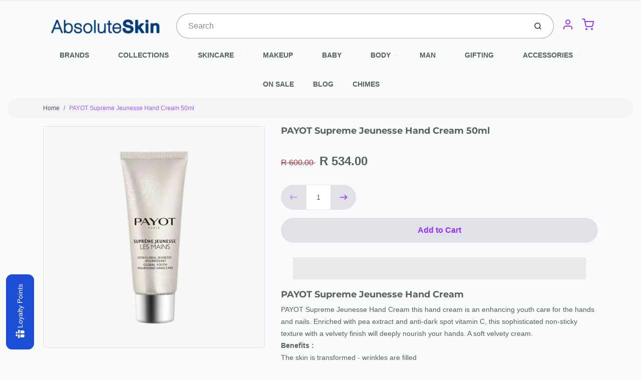

--- FILE ---
content_type: text/css
request_url: https://absoluteskin.co.za/cdn/shop/t/118/assets/theme-custom.s.min.css?v=10449634229266424701754782682
body_size: -574
content:
div#tabs-2 p{margin-bottom:5px}div#tabs-2 h2{font-size:24px}div#tabs-2 h1{font-size:30px}ul.features-list{list-style:disc;margin-left:10px}ul.benefits-list{list-style:disc;margin-left:10px}.description ul{list-style:disc;padding-left:21px}.snize-search-results-main-content .snize-four-columns .snize-thumbnail-wrapper .bss_pl_img img[alt="Bargain Corner"]{top:16%!important}.ets_fs_app_box{flex:none!important}.banner-image{height:675px;width:100%;object-fit:cover}.product-add-to-cart{margin-bottom:25px}

--- FILE ---
content_type: text/javascript
request_url: https://absoluteskin.co.za/cdn/shop/t/118/assets/layout.theme.s.min.js?v=142768985817277346361754782682
body_size: 22741
content:
!function(e){function t(t){for(var r,o,s=t[0],c=t[1],d=t[2],u=0,h=[];u<s.length;u++)o=s[u],Object.prototype.hasOwnProperty.call(i,o)&&i[o]&&h.push(i[o][0]),i[o]=0;for(r in c)Object.prototype.hasOwnProperty.call(c,r)&&(e[r]=c[r]);for(l&&l(t);h.length;)h.shift()();return a.push.apply(a,d||[]),n()}function n(){for(var e,t=0;t<a.length;t++){for(var n=a[t],r=!0,s=1;s<n.length;s++){var c=n[s];0!==i[c]&&(r=!1)}r&&(a.splice(t--,1),e=o(o.s=n[0]))}return e}var r={},i={1:0},a=[];function o(t){if(r[t])return r[t].exports;var n=r[t]={i:t,l:!1,exports:{}};return e[t].call(n.exports,n,n.exports,o),n.l=!0,n.exports}o.m=e,o.c=r,o.d=function(e,t,n){o.o(e,t)||Object.defineProperty(e,t,{enumerable:!0,get:n})},o.r=function(e){"undefined"!=typeof Symbol&&Symbol.toStringTag&&Object.defineProperty(e,Symbol.toStringTag,{value:"Module"}),Object.defineProperty(e,"__esModule",{value:!0})},o.t=function(e,t){if(1&t&&(e=o(e)),8&t)return e;if(4&t&&"object"==typeof e&&e&&e.__esModule)return e;var n=Object.create(null);if(o.r(n),Object.defineProperty(n,"default",{enumerable:!0,value:e}),2&t&&"string"!=typeof e)for(var r in e)o.d(n,r,function(t){return e[t]}.bind(null,r));return n},o.n=function(e){var t=e&&e.__esModule?function(){return e.default}:function(){return e};return o.d(t,"a",t),t},o.o=function(e,t){return Object.prototype.hasOwnProperty.call(e,t)},o.p="";var s=window.avatarWebpackJsonp=window.avatarWebpackJsonp||[],c=s.push.bind(s);s.push=t,s=s.slice();for(var d=0;d<s.length;d++)t(s[d]);var l=c;a.push([55,0]),n()}({14:function(e,t,n){"use strict";n.d(t,"a",(function(){return i})),n.d(t,"b",(function(){return a}));var r={addToCartForms:"[data-ajax-submit]"};function i(){var e,t=0<arguments.length&&void 0!==arguments[0]?arguments[0]:document;Shopify.designMode&&Avatar.theme.sections.SliderCart&&(e=Avatar.theme.sections.SliderCart.addToCartEvent,t.querySelector(r.addToCartForms).addEventListener("submit",e))}function a(){var e,t=0<arguments.length&&void 0!==arguments[0]?arguments[0]:document;Shopify.designMode&&Avatar.theme.sections.SliderCart&&(e=Avatar.theme.sections.SliderCart.addToCartEvent,t.querySelector(r.addToCartForms).removeEventListener("submit",e))}},23:function(e,t){Avatar.theme=Avatar.theme||{},Avatar.theme.LibraryLoader=function(){var e="link",t="script",n="requested",r="loaded",i="https://cdn.shopify.com/shopifycloud/",a={youtubeSdk:{tagId:"youtube-sdk",src:"https://www.youtube.com/iframe_api",type:t},plyrShopifyStyles:{tagId:"plyr-shopify-styles",src:i+"shopify-plyr/v1.0/shopify-plyr.css",type:e},modelViewerUiStyles:{tagId:"shopify-model-viewer-ui-styles",src:i+"model-viewer-ui/assets/v1.0/model-viewer-ui.css",type:e},googleModelViewerJs:{tagId:"google-model-viewer-js",src:"https://unpkg.com/@google/model-viewer/dist/model-viewer-legacy.js",type:t}};return{load:function(i,o){var s,c,d,l,u,h,p=a[i];if(p&&p.status!==n)if(o=o||function(){},p.status!==r){switch(p.status=n,p.type){case t:l=p,u=o,(h=document.createElement("script")).src=l.src,h.addEventListener("load",(function(){l.status=r,u()})),s=h;break;case e:c=p,d=o,(h=document.createElement("link")).href=c.src,h.rel="stylesheet",h.type="text/css",h.addEventListener("load",(function(){c.status=r,d()})),s=h}s.id=p.tagId,p.element=s,(i=document.getElementsByTagName(p.type)[0]).parentNode.insertBefore(s,i)}else o()}}}()},35:function(e,t,n){},36:function(e,t,n){},37:function(e,t){function n(e){var t=1<arguments.length&&void 0!==arguments[1]?arguments[1]:2,n=2<arguments.length&&void 0!==arguments[2]?arguments[2]:",",r=3<arguments.length&&void 0!==arguments[3]?arguments[3]:".";return isNaN(e)||null==e?0:(t=(e=(e/100).toFixed(t)).split("."))[0].replace(/(\d)(?=(\d\d\d)+(?!\d))/g,"$1"+n)+(t[1]?r+t[1]:"")}Avatar.theme=Avatar.theme||{},Avatar.theme.Currency={formatWithDelimiters:n,formatMoney:function(e,t){"string"==typeof e&&(e=e.replace(".",""));var r="",i=/\{\{\s*(\w+)\s*\}\}/;switch((t=(t=t||Avatar.shop.moneyFormat)||"${{amount}}").match(i)[1]){case"amount":r=n(e,2);break;case"amount_no_decimals":r=n(e,0);break;case"amount_with_comma_separator":r=n(e,2,".",",");break;case"amount_no_decimals_with_comma_separator":r=n(e,0,".",",")}return t.replace(i,r)}}},38:function(e,t){Shopify=Shopify||{},Shopify.theme=Shopify.theme||{},Shopify.theme.ThemeImages=function(){"use strict";function e(e){(new Image).src=e}function t(e,t){if(null===t)return e;if("master"===t)return n(e);var r=e.match(/\.(jpg|jpeg|gif|png|bmp|bitmap|tiff|tif)(\?v=\d+)?$/i);return r?(e=e.split(r[0]),r=r[0],n("".concat(e[0],"_").concat(t).concat(r))):null}function n(e){return e.replace(/http(s)?:/,"")}return{preload:function(n,r){"string"==typeof n&&(n=[n]);for(var i=0;i<n.length;i++)e(t(n[i],r))},loadImage:e,getSizedImageUrl:t}}()},39:function(e,t){Avatar.theme=Avatar.theme||{},Avatar.theme.Utilities={smoothScrollTo:function(e,t,n){var r=window.scrollX||window.pageXOffset,i=window.scrollY||window.pageYOffset,a=e-r,o=t-i,s=(new Date).getTime();function c(e,t,n,r){return(e/=r/2)<1?n/2*e*e*e*e+t:-n/2*((e-=2)*e*e*e-2)+t}var d=window.setInterval((function(){var e=(new Date).getTime()-s,t=c(e,r,a,n),l=c(e,i,o,n);n<=e&&window.clearInterval(d),window.scrollTo(t,l)}),1e3/60)},uniq:function(e){for(var t=[],n=0;n<e.length;n++)!function(e,t){for(var n=0;n<e.length;n++)if(e[n]===t)return 1}(t,e[n])&&t.push(e[n]);return t}}},40:function(e,t){function n(e){e.tables&&e.tables.forEach((function(t){var n=document.createElement("div");n.classList.add(e.tableWrapperClass),t.parentNode.insertBefore(n,t),n.appendChild(t)}))}function r(e){e.iframes.forEach((function(t){var n;t.closest(".".concat(a))||((n=document.createElement("div")).classList.add(e.iframeWrapperClass),t.parentNode.insertBefore(n,t),n.appendChild(t),t.src=t.src)}))}var i,a;Avatar.theme=Avatar.theme||{},Avatar.theme.rte=(i='.rte iframe[src*="youtube.com/embed"], .rte iframe[src*="player.vimeo"]',a="tw-video-wrapper",n({tables:document.querySelectorAll(".rte table"),tableWrapperClass:"tw-scrollable-wrapper"}),r({iframes:document.querySelectorAll(i),iframeWrapperClass:a}),{wrapTable:n,wrapIframe:r,iframeSelectors:i})},41:function(e,t){!function(){if("undefined"!=typeof window&&"undefined"!=typeof document&&"undefined"!=typeof HTMLElement){var e,t,n=!1;try{var r=document.createElement("div");r.addEventListener("focus",(function(e){e.preventDefault(),e.stopPropagation()}),!0),r.focus(Object.defineProperty({},"preventScroll",{get:function(){if(navigator&&void 0!==navigator.userAgent&&navigator.userAgent&&navigator.userAgent.match(/Edge\/1[7-8]/))return n=!1;n=!0}}))}catch(t){}void 0!==HTMLElement.prototype.nativeFocus||n||(HTMLElement.prototype.nativeFocus=HTMLElement.prototype.focus,e=function(e){for(var t=0;t<e.length;t++)e[t][0].scrollTop=e[t][1],e[t][0].scrollLeft=e[t][2];e=[]},t=function(t){var n,r;t&&t.preventScroll?(n=function(e){for(var t=e.parentNode,n=[],r=document.scrollingElement||document.documentElement;t&&t!==r;)(t.offsetHeight<t.scrollHeight||t.offsetWidth<t.scrollWidth)&&n.push([t,t.scrollTop,t.scrollLeft]),t=t.parentNode;return t=r,n.push([t,t.scrollTop,t.scrollLeft]),n}(this),"function"==typeof setTimeout?(r=this,setTimeout((function(){r.nativeFocus(),e(n)}),0)):(this.nativeFocus(),e(n))):this.nativeFocus()},HTMLElement.prototype.focus=t)}}()},42:function(e,t){window.YTQueue={hasRun:!1,queuedItems:[],run:function(){this.queuedItems.forEach((function(e){return e()})),this.queuedItems=[],this.hasRun=!0,window.youtubeLoaded=!0},queueItem:function(e){this.hasRun?e():this.queuedItems.push(e)}},window.onYouTubeIframeAPIReady=function(){return window.YTQueue.run()}},43:function(e,t){function n(){var e=document.querySelectorAll("[data-blog-tag-filter]");e.length&&e.forEach((function(e){e.addEventListener("change",(function(e){location.href=e.target.value}))}))}Avatar.theme=Avatar.theme||{},Avatar.theme.BlogTagFilter=(n(),{filterByTag:n})},55:function(e,t,n){"use strict";n.r(t),n(28),n(29),n(30),n(31),n(32),n(33),n(9),n(34),n(22),n(35),n(36);var r,i=n(6);function a(){var e=document.readyState,t=document.querySelector(r.spinner);"interactive"===e&&(t.classList.add("hidden"),t.ontransitionend=function(){t.classList.add("loaded")}),i.d(),i.i(),i.h()}Avatar.theme=Avatar.theme||{},Avatar.theme.Base=(r={spinner:".spinner"},a(),{init:a}),n(37);var o=n(3);function s(){p.classList.remove(h),setTimeout((function(){p.classList.remove(u)}),100)}function c(){p.classList.add(u),setTimeout((function(){p.classList.add(h)}),100)}function d(e){e=0<arguments.length&&void 0!==e?e:1,document.documentElement.style.overflow="hidden",document.body.scroll="no",1===e&&window.innerWidth<640&&(document.body.style.overflow="hidden")}function l(e){e=0<arguments.length&&void 0!==e?e:1,document.documentElement.style.overflow="",document.body.scroll="",1===e&&window.innerWidth<640&&(document.body.style.overflow="")}Avatar.theme=Avatar.theme||{},Avatar.theme.sections=Avatar.theme.sections||{},Avatar.theme.sections.register=(Object(o.d)("product-template",{onLoad:function(){Avatar.theme.Product.init()},onUnload:function(){Avatar.theme.Product.destroy()}}),void Object(o.d)("blog-template",{onLoad:function(){Avatar.theme.BlogTagFilter.filterByTag()}})),n(38),n(23),n(39);var u="tw-opacity-0",h="tw-hidden",p=document.querySelector("[data-overlay]"),m=(n(40),n(41),n(42),n(27));Avatar.theme=Avatar.theme||{},Avatar.theme.PredictiveSearch=new function(){var e=this,t="[data-search-form]",n="[data-search-input]",r="[data-predictive-search-results]",a="[data-search-result]",o="[data-search-clear]",s="predictive-search-item--selected",c="predictive-search__list-header",d="tw-hidden";this.searchForms=document.querySelectorAll(t),this.searchInputs=document.querySelectorAll(n),this.searchResults=document.querySelectorAll(r),this.searchResult=document.querySelectorAll(a),this.searchClear=document.querySelectorAll(o);var l,u,h=h||{},p=!1,v=Avatar.theme.i18n.search,f=Avatar.theme.settings.search,y="".concat("/"!==Avatar.shop.root?Avatar.shop.root:"","/search");function g(){"password"!==Avatar.theme.current.pageType&&JSON.parse(document.getElementById("shopify-features").textContent).predictiveSearch&&f.enabled&&(P(),document.querySelector("body").addEventListener("mousedown",H),O(h),w())}h.TYPES=["product"],f.showCollections&&h.TYPES.push("collection"),f.showArticles&&h.TYPES.push("article"),f.showPages&&h.TYPES.push("page"),h.FIELDS=["title"],f.searchType&&h.FIELDS.push("product_type"),f.searchVendor&&h.FIELDS.push("vendor"),f.searchTag&&h.FIELDS.push("tag"),f.searchSku&&h.FIELDS.push("variants.sku"),f.searchVariantTitle&&h.FIELDS.push("variants.title"),f.searchBarcode&&h.FIELDS.push("variants.barcode"),f.searchDescriptions&&h.FIELDS.push("body"),f.searchAuthor&&h.FIELDS.push("author"),h.UNAVAILABLE_PRODUCTS=f.showUnavailableProducts,h.LIMIT=f.limit;var b=new m.a({search_path:y,resources:{type:h.TYPES.join(","),limit:h.LIMIT,options:{unavailable_products:h.UNAVAILABLE_PRODUCTS,fields:h.FIELDS.join(",")}}}),w=function(){e.searchInputs&&e.searchInputs.forEach((function(e){e.addEventListener("keyup",S),e.addEventListener("focusin",S)}))},S=function(e){var t=(n=e.currentTarget).value,n=n===document.activeElement;if(M(t),38===e.keyCode||40===e.keyCode||13===e.keyCode||27===e.keyCode)return e.preventDefault(),function(e){if(p&&null!==l){if(38===e.keyCode)return j(0,"UP");if(40===e.keyCode)return j(0,"DOWN");if(13===e.keyCode)return T()}27===e.keyCode&&x(),e.target.value.length<=0&&A()}(e),!1;0<t.length&&n?(u!==t&&b.query(t),L()):A()},L=function(){e.searchResults.forEach((function(e){return e.classList.add("active")})),e.searchInputs.forEach((function(e){return e.setAttribute("aria-expanded",!0)})),p=!0},A=function(){e.searchResults.forEach((function(e){return e.classList.remove("active")})),e.searchInputs.forEach((function(e){return e.setAttribute("aria-expanded",!1)})),p=!1};function E(e,t){return null!==e&&null!==e.url?'<img class="predictive-search-item__image lazyload" data-src="'.concat(Shopify.theme.ThemeImages.getSizedImageUrl(e.url,"120x"),'" alt="').concat(e.alt,'" data-image-loading-placeholder/>'):C(t)}function C(e){var t;switch(e){case"collection":t=Avatar.icons.collection;break;case"product":default:t=Avatar.icons.product;break;case"page":t=Avatar.icons.page;break;case"article":t=Avatar.icons.article}return'<img class="predictive-search-item__image lazyload" src="'.concat(t,'" alt="').concat(e,'"/>')}function k(e,t){return 0===t?"":'<div class="predictive-search-item predictive-search-view-all" data-search-result>\n              <button\n                class="predictive-search-view-all__button py-2 tw-font-semibold"\n                type="submit">\n                '.concat(v.results.show," &ldquo;").concat(i.g(e),"&rdquo;\n              </button>\n            </div>")}var O=function(){b.on("success",(function(t){var n,r=t.resources.results,a=t.query,o=r.collections,s=r.products,c=r.articles,d=r.pages;t=[],o&&t.push(o),s&&t.push(s),c&&t.push(c),d&&t.push(d),0<(d=t.flat().length)?(n=function(e,t,n){return['<div class="predictive-search__list p-0 m-0">','<ul id="predictive-search-results" class="predictive-search__list-wrapper">',void 0!==(r=e.collections)&&r.length?['<li class="predictive-search__list-header p-2">'.concat(v.placeholders.collections,"</li>"),r.map((function(e){return'<li class="predictive-search-item" data-search-result>\n              <a href="'.concat(e.url,'" class="d-flex align-items-center p-2">\n                ').concat(E(e.featured_image,"collection"),'\n                <div class="predictive-search-item__content pl-3">\n                  <span class="font-head">').concat(e.title,"</span>\n                </div>\n              </a>\n            </li>")})).join("")].join(""):"",void 0!==(r=e.products)&&r.length?['<li class="predictive-search__list-header pt-2 mt-2 px-2">\n       '.concat(v.placeholders.products,"\n      </li>"),r.map((function(e){return e={url:(0<e.variants.length?e.variants[0]:e).url,image:(0<e.variants.length&&null!==e.variants[0].image?n=e.variants[0].featured_image:e.image?n=e.featured_image:t=null,null!==t&&(t={url:n.url,alt:n.alt}),t),title:e.title,vendor:e.vendor||"",price:Avatar.theme.Currency.formatMoney(e.price_min),compareAtPrice:Avatar.theme.Currency.formatMoney(e.compare_at_price_min),available:e.available,isOnSale:null!==(n=e).compare_at_price_min&&parseInt(n.compare_at_price_min,10)>parseInt(n.price_min,10),isPriceVaries:e.price_max!==e.price_min,isCompareVaries:e.compare_at_price_max!==e.compare_at_price_min},'<li class="predictive-search-item" data-search-result>\n              <a href="'.concat(e.url,'" class="d-flex align-items-center p-2">\n                ').concat(E(e.image,"product"),'\n                <div class="predictive-search-item__content pl-3">\n                  <span class="font-head">\n                    ').concat(e.title,"\n                  </span>\n                  ").concat('<dl class="predictive-search-item__details">\n             <div class="predictive-search-item__detail predictive-search-item__detail--inline">\n               '.concat((e='<div class="price__regular">'.concat((n=t=e,["<dt>",'<span class="sr-only">'.concat(Avatar.theme.i18n.regularPrice,"</span>"),"</dt>","<dd>",'<span class="regular font-body">\n        '.concat(n.isPriceVaries?v.fromLowestPrice.replace("[price]",n.price):n.price,"\n      </span>"),"</dd>"].join("")),"</div>"),n='<div class="price__sale d-flex align-items-baseline">'.concat((n=t,["<dt>",'<span class="sr-only">'.concat(Avatar.theme.i18n.salePrice,"</span>"),"</dt>","<dd>",'<span class="sale tw-text-price font-body">\n      '.concat(n.isPriceVaries?v.fromLowestPrice.replace("[price]",n.price):n.price,"\n        </span>"),"</dd>",["<dt>",'<span class="sr-only">'.concat(Avatar.theme.i18n.regularPrice,"</span> "),"</dt>","<dd>",'<s class="compare ml-1 tw-text-price-sale font-body">\n        '.concat(n.compareAtPrice,"\n      </s>"),"</dd>"].join("")].join("")),"</div>"),'<div class="price__pricing-group font-600">\n              '.concat(t.isOnSale?n:e,"\n            </div>")),"\n             </div>\n           </dl>"),"\n                </div>\n              </a>\n            </li>");var t,n})).join("")].join(""):"",void 0!==(r=e.articles)&&r.length?['<li class="predictive-search__list-header pt-2 mt-2 px-2">\n        '.concat(v.placeholders.articles,"\n      </li>"),r.map((function(e){return'<li class="predictive-search-item" data-search-result>\n              <a href="'.concat(e.url,'" class="d-flex align-items-center p-2">\n                ').concat(E(e.featured_image,"article"),'\n                <div class="predictive-search-item__content pl-3 font-head">\n                  ').concat(e.title,"\n                </div>\n              </a>\n            </li>")})).join("")].join(""):"",void 0!==(e=e.pages)&&e.length?['<li class="predictive-search__list-header pt-2 mt-2 px-2">\n        '.concat(v.placeholders.pages,"\n      </li>"),e.map((function(e){return'<li class="predictive-search-item " data-search-result>\n              <a href="'.concat(e.url,'" class="d-flex align-items-center p-2">\n                ').concat(C("page"),'\n                <div class="predictive-search-item__content pl-3 font-head">\n                  ').concat(e.title,"\n                </div>\n              </a>\n            </li>")})).join("")].join(""):"","</ul>",k(t,n),"</div>"].join("");var r}(r,a,d),l=t,u=a):(n=['<ul id="predictive-search-results" class="predictive-search__list p-0 m-0">','<li class="predictive-search-item predictive-search-item--none text-center p-3">\n        '.concat(v.results.none," &ldquo;").concat(i.g(a),"&rdquo;\n      </li>"),k(a,d),"</ul>"].join(""),l=null),e.searchResults.forEach((function(e){e.innerHTML=n}))})),b.on("error",(function(e){console.log(e)}))},P=function(){e.searchInputs&&(e.searchInputs.forEach((function(e){return e.addEventListener("keydown",_)})),e.searchClear.forEach((function(t){return t.addEventListener("click",I.bind(e))})))};function _(e){38!==e.keyCode&&40!==e.keyCode&&13!==e.keyCode||e.preventDefault()}function q(){return document.querySelector(r).querySelector(".".concat(s))}var T=function(){var t=q();t&&t.querySelector("a, button").click(),null===t&&0!==u.length&&((t=e.searchForms[0]).querySelector(n).value=u,t.submit())};function I(e){e.preventDefault(),x()}var x=function(){e.searchInputs.forEach((function(e){e.value=""})),document.querySelectorAll(".predictive-search__list").forEach((function(e){return e.remove()})),u="",A(),M(u)},M=function(t){0<t.length?e.searchClear.forEach((function(e){e.classList.remove(d)})):e.searchClear.forEach((function(e){e.classList.add(d)}))};function j(e,t){var n,i=document.querySelector(r),o=q();o?("DOWN"===t?(n=o.nextElementSibling)&&n.classList.contains(c)&&(n=o.nextElementSibling.nextElementSibling):(n=o.previousElementSibling).classList.contains(c)&&(n=o.previousElementSibling.previousElementSibling),n&&(o.classList.remove(s),n.classList.add(s))):i.querySelector(a).classList.add(s)}function H(e){if(p&&null!==l){if(e.target.isEqualNode(document.querySelector(n))||e.target.closest(r)||e.target.closest(a)||e.target.closest(t))return!1;A()}}return g(),{init:g,initPredictiveSearch:O,destroy:function(){A(),document.querySelector("body").removeEventListener("mousedown",H),e.searchInputs&&(e.searchInputs.forEach((function(e){e.removeEventListener("keydown",_),e.removeEventListener("keyup",S),e.removeEventListener("focusin",S)})),e.searchClear.forEach((function(e){return e.addEventListener("click",I)})))}}},n(43);var v,f,y,g,b=n(10),w=n.n(b);function S(e,t){var n,r=Object.keys(e);return Object.getOwnPropertySymbols&&(n=Object.getOwnPropertySymbols(e),t&&(n=n.filter((function(t){return Object.getOwnPropertyDescriptor(e,t).enumerable}))),r.push.apply(r,n)),r}function L(e){for(var t=1;t<arguments.length;t++){var n=null!=arguments[t]?arguments[t]:{};t%2?S(Object(n),!0).forEach((function(t){w()(e,t,n[t])})):Object.getOwnPropertyDescriptors?Object.defineProperties(e,Object.getOwnPropertyDescriptors(n)):S(Object(n)).forEach((function(t){Object.defineProperty(e,t,Object.getOwnPropertyDescriptor(n,t))}))}return e}function A(e){this.container=e,this._cacheSelectors(),this._setupListeners()}Avatar.theme=Avatar.theme||{},Avatar.theme.Disclosure=(v="active-disclose",f="tw-opacity-100",y="tw-opacity-0",g="tw-hidden",A.prototype=L(L({},A.prototype),{},{_cacheSelectors:function(){this.cache={disclosureForm:this.container.closest("[data-disclosure-form]"),disclosureList:this.container.querySelector("[data-disclosure-list]"),disclosureToggle:this.container.querySelector("[data-disclosure-toggle]"),disclosureInput:this.container.querySelector("[data-disclosure-input]"),disclosureOptions:this.container.querySelectorAll("[data-disclosure-option]")}},_setupListeners:function(){var e=this;this.eventHandlers=this._setupEventHandlers(),this.cache.disclosureToggle.addEventListener("click",this.eventHandlers.toggleList),this.cache.disclosureOptions.forEach((function(t){t.addEventListener("click",e.eventHandlers.connectOptions)}),this),this.container.addEventListener("keyup",this.eventHandlers.onDisclosureKeyUp),this.cache.disclosureList.addEventListener("focusout",this.eventHandlers.onDisclosureListFocusOut),this.cache.disclosureToggle.addEventListener("focusout",this.eventHandlers.onDisclosureToggleFocusOut),document.body.addEventListener("click",this.eventHandlers.onBodyClick)},_setupEventHandlers:function(){return{connectOptions:this._connectOptions.bind(this),toggleList:this._toggleList.bind(this),onBodyClick:this._onBodyClick.bind(this),onDisclosureKeyUp:this._onDisclosureKeyUp.bind(this),onDisclosureListFocusOut:this._onDisclosureListFocusOut.bind(this),onDisclosureToggleFocusOut:this._onDisclosureToggleFocusOut.bind(this)}},_connectOptions:function(e){e.preventDefault(),this._submitForm(e.currentTarget.dataset.value)},_onDisclosureToggleFocusOut:function(e){!1===this.container.contains(e.relatedTarget)&&this._hideList()},_onDisclosureListFocusOut:function(e){e=e.currentTarget.contains(e.relatedTarget),this.cache.disclosureList.classList.contains(v)&&!e&&this._hideList()},_onDisclosureKeyUp:function(e){27===e.which&&(this._hideList(),this.cache.disclosureToggle.focus())},_onBodyClick:function(e){e=this.container.contains(e.target),this.cache.disclosureList.classList.contains(v)&&!e&&this._hideList()},_submitForm:function(e){this.cache.disclosureInput.value=e,this.cache.disclosureForm.submit()},_hideList:function(){this.cache.disclosureList.classList.remove(v,f),this.cache.disclosureList.classList.add(g),this.cache.disclosureToggle.setAttribute("aria-expanded",!1)},_toggleList:function(){var e="true"===this.cache.disclosureToggle.getAttribute("aria-expanded");this.cache.disclosureList.classList.toggle(v),this.cache.disclosureList.classList.contains(f)?(this.cache.disclosureList.classList.replace(f,y),this.cache.disclosureList.classList.add(g)):(this.cache.disclosureList.classList.remove(g),this.cache.disclosureList.classList.replace(y,f)),this.cache.disclosureToggle.setAttribute("aria-expanded",!e)},destroy:function(){var e=this;this.cache.disclosureToggle.removeEventListener("click",this.eventHandlers.toggleList),this.cache.disclosureOptions.forEach((function(t){t.removeEventListener("click",e.eventHandlers.connectOptions)}),this),this.container.removeEventListener("keyup",this.eventHandlers.onDisclosureKeyUp),this.cache.disclosureList.removeEventListener("focusout",this.eventHandlers.onDisclosureListFocusOut),this.cache.disclosureToggle.removeEventListener("focusout",this.eventHandlers.onDisclosureToggleFocusOut),document.body.removeEventListener("click",this.eventHandlers.onBodyClick)}}),A);var E,C,k,O,P,_=n(1),q=n.n(_),T=n(5),I=n.n(T);function x(e,t){var n,r=Object.keys(e);return Object.getOwnPropertySymbols&&(n=Object.getOwnPropertySymbols(e),t&&(n=n.filter((function(t){return Object.getOwnPropertyDescriptor(e,t).enumerable}))),r.push.apply(r,n)),r}function M(e){for(var t=1;t<arguments.length;t++){var n=null!=arguments[t]?arguments[t]:{};t%2?x(Object(n),!0).forEach((function(t){w()(e,t,n[t])})):Object.getOwnPropertyDescriptors?Object.defineProperties(e,Object.getOwnPropertyDescriptors(n)):x(Object(n)).forEach((function(t){Object.defineProperty(e,t,Object.getOwnPropertyDescriptor(n,t))}))}return e}function j(e){if(!e)if(window.ShopifyXR){for(var t in E){var n,r;E.hasOwnProperty(t)&&((n=E[t]).loaded||(r=document.querySelector(O.jsonModelById(t)),window.ShopifyXR.addModels(JSON.parse(r.innerHTML)),n.loaded=!0))}window.ShopifyXR.setupXRElements()}else document.addEventListener("shopify_xr_initialized",(function(){j()}))}function H(e){if(!e)for(var t in C){var n;C.hasOwnProperty(t)&&((n=C[t]).modelViewerUi||(n.modelViewerUi=new Shopify.ModelViewerUI(n.element)),function(e){var t=k[e.sectionId];e.container.addEventListener("mediaVisible",(function(n){t.element.setAttribute("data-shopify-model3d-id",e.modelId),n.detail.swiper.allowTouchMove=!1})),e.container.addEventListener("mediaHidden",(function(e){t.element.setAttribute("data-shopify-model3d-id",t.defaultId),e.detail.swiper.allowTouchMove=!0}))}(n))}}function D(e){this.container=e,this.cache={},this.url=e.dataset.zoom,this._cacheSelectors(),this.cache.sourceImage&&this._duplicateImage()}Avatar.theme=Avatar.theme||{},Avatar.theme.Zoom=(P="data-image-zoom-target",D.prototype=M(M({},D.prototype),{},{_cacheSelectors:function(){this.cache={sourceImage:this.container.querySelector("[data-image-zoom]")}},_init:function(){var e=this.cache.targetImage.width,t=this.cache.targetImage.height;this.cache.sourceImage===this.cache.targetImage?(this.sourceWidth=e,this.sourceHeight=t):(this.sourceWidth=this.cache.sourceImage.width,this.sourceHeight=this.cache.sourceImage.height),this.xRatio=(this.cache.sourceImage.width-e)/this.sourceWidth,this.yRatio=(this.cache.sourceImage.height-t)/this.sourceHeight},_start:function(e){this._init(),this._move(e),this.cache.sourceImage.style.opacity=0},_stop:function(){this.cache.sourceImage.style.opacity=1,this.cache.targetImage.style.opacity=0},_setTopLeftMaxValues:function(e,t){return{left:Math.max(Math.min(t,this.sourceWidth),0),top:Math.max(Math.min(e,this.sourceHeight),0)}},_move:function(e){var t=e.pageX-(this.cache.sourceImage.getBoundingClientRect().left+window.scrollX),n=e.pageY-(this.cache.sourceImage.getBoundingClientRect().top+window.scrollY);n=(e=this._setTopLeftMaxValues(n,t)).top,t=e.left,this.cache.targetImage.style.left="".concat(-t*-this.xRatio,"px"),this.cache.targetImage.style.top="".concat(-n*-this.yRatio,"px"),this.cache.targetImage.style.opacity=1},_duplicateImage:function(){var e=this;return I()(q.a.mark((function t(){var n;return q.a.wrap((function(t){for(;;)switch(t.prev=t.next){case 0:return t.next=2,e._loadImage().catch((function(e){console.warn("Error fetching image",e)}));case 2:if(n=t.sent,(e.cache.targetImage=n).style.width="".concat(n.width,"px"),n.style.height="".concat(n.height,"px"),n.style.position="absolute",n.style.maxWidth="none",n.style.maxHeight="none",n.style.opacity=0,n.style.border="none",n.style.left=0,n.style.top=0,e.container.appendChild(n),n.width<600||n.height<600)return console.warn("Uploaded image is too small to zoom. Zoomable images need to be at least 600x600, current upload is ".concat(n.width,"x").concat(n.height," - ").concat(n.src)),t.abrupt("return");t.next=17;break;case 17:e._init(),e._start=e._start.bind(e),e._stop=e._stop.bind(e),e._move=e._move.bind(e),e.container.addEventListener("mouseenter",e._start),e.container.addEventListener("mouseleave",e._stop),e.container.addEventListener("mousemove",e._move),e.container.style.position="relative",e.container.style.overflow="hidden";case 26:case"end":return t.stop()}}),t)})))()},_loadImage:function(){var e=this;return new Promise((function(t,n){var r=new Image;r.setAttribute("role","presentation"),r.setAttribute(P,!0),r.src=e.url,r.addEventListener("load",(function(){return t(r)})),r.addEventListener("error",(function(e){return n(e)}))}))},unload:function(){var e=this.container.querySelector("[".concat(P,"]"));e&&e.remove(),this.container.removeEventListener("mouseenter",this._start),this.container.removeEventListener("mouseleave",this._stop),this.container.removeEventListener("mousemove",this._move)}}),D),Avatar.theme=Avatar.theme||{},Avatar.theme.ProductModel=(E={},C={},k={},O={sectionById:function(e){return"#shopify-section-".concat(e)},productMediaTypeModel:"[data-product-media-type-model]",mediaGroup:"[data-product-single-media-group]",xrButton:"[data-shopify-xr]",modelViewer:".model-viewer",jsonModelById:function(e){return"#ModelJson-".concat(e)}},{init:function(e){var t=document.querySelector(O.sectionById(e)).querySelectorAll(O.productMediaTypeModel);t.length<1||(E[e]={loaded:!1},t.forEach((function(t,n){var r=t.getAttribute("data-media-id"),i=t.querySelector(O.modelViewer),a=i.getAttribute("data-model-id");0===n&&(n=t.closest(O.mediaGroup).querySelector(O.xrButton),k[e]={element:n,defaultId:a}),C[r]={modelId:a,sectionId:e,container:t,element:i}})),window.Shopify.loadFeatures([{name:"shopify-xr",version:"1.0",onLoad:j},{name:"model-viewer-ui",version:"1.0",onLoad:H}]),Avatar.theme.LibraryLoader.load("modelViewerUiStyles"))},removeSectionModels:function(e){for(var t in C)C.hasOwnProperty(t)&&C[t].sectionId===e&&(C[t].modelViewerUi.destroy(),delete C[t]);delete E[e]}});var F,V,B,N,W=n(11),R=n.n(W);function U(){this.entries=[]}function z(e){if("object"!==R()(e))throw new TypeError(e+" is not an object.");if(0===Object.keys(e).length&&e.constructor===Object)throw new Error(e+" is empty.")}function Q(e,t){var n,r=Object.keys(e);return Object.getOwnPropertySymbols&&(n=Object.getOwnPropertySymbols(e),t&&(n=n.filter((function(t){return Object.getOwnPropertyDescriptor(e,t).enumerable}))),r.push.apply(r,n)),r}function K(e){for(var t=1;t<arguments.length;t++){var n=null!=arguments[t]?arguments[t]:{};t%2?Q(Object(n),!0).forEach((function(t){w()(e,t,n[t])})):Object.getOwnPropertyDescriptors?Object.defineProperties(e,Object.getOwnPropertyDescriptors(n)):Q(Object(n)).forEach((function(t){Object.defineProperty(e,t,Object.getOwnPropertyDescriptor(n,t))}))}return e}function Y(e,t){var n,r=Object.keys(e);return Object.getOwnPropertySymbols&&(n=Object.getOwnPropertySymbols(e),t&&(n=n.filter((function(t){return Object.getOwnPropertyDescriptor(e,t).enumerable}))),r.push.apply(r,n)),r}function J(e){for(var t=1;t<arguments.length;t++){var n=null!=arguments[t]?arguments[t]:{};t%2?Y(Object(n),!0).forEach((function(t){w()(e,t,n[t])})):Object.getOwnPropertyDescriptors?Object.defineProperties(e,Object.getOwnPropertyDescriptors(n)):Y(Object(n)).forEach((function(t){Object.defineProperty(e,t,Object.getOwnPropertyDescriptor(n,t))}))}return e}function X(e,t){this.toggle=e,this.target=t,this._cacheSelectors(),this._setupListeners()}function G(e){this.container=e,this._cacheSelectors(),this._setupListeners()}Avatar.theme=Avatar.theme||{},U.prototype.add=function(e,t,n){this.entries.push({element:e,event:t,fn:n}),e.addEventListener(t,n)},U.prototype.removeAll=function(){this.entries=this.entries.filter((function(e){return e.element.removeEventListener(e.event,e.fn),!1}))},Avatar.theme.ProductForm=function(e,t,n){this.element=e,this.product=function(e){if("object"!==R()(e))throw new TypeError("".concat(e," is not an object."));if(void 0!==e.variants[0].options)return e;throw new TypeError("Product object is invalid. Make sure you use the product object that is output from {{ product | json }} or from the http://[your-product-url].js route")}(t),n=n||{},this._listeners=new U,this._listeners.add(this.element,"submit",this._onSubmit.bind(this,n)),this.optionInputs=this._initInputs('[name^="options"]',n.onOptionChange),this.propertyInputs=this._initInputs('[name^="properties"]',n.onPropertyChange)},Avatar.theme.ProductForm.prototype.destroy=function(){this._listeners.removeAll()},Avatar.theme.ProductForm.prototype.options=function(){return e=this.optionInputs,t=function(e){return e.name=/(?:^(options\[))(.*?)(?:\])/.exec(e.name)[2],e},e.reduce((function(e,n){return(n.checked||"radio"!==n.type&&"checkbox"!==n.type)&&e.push(t({name:n.name,value:n.value})),e}),[]);var e,t},Avatar.theme.ProductForm.prototype.variant=function(){return e=this.product,t=this.options(),z(e),t=function(e,t){z(e),function(e){if(!Array.isArray(e))throw new TypeError(e+" is not an array.");if(0!==e.length){if(!e[0].hasOwnProperty("name"))throw new Error(e[0]+"does not contain name key.");if("string"!=typeof e[0].name)throw new TypeError("Invalid value type passed for name of option "+e[0].name+". Value should be string.")}}(t);var n=[];return t.forEach((function(t){for(var r=0;r<e.options.length;r++)if(e.options[r].name.toLowerCase()===t.name.toLowerCase()){n[r]=t.value;break}})),n}(e,t),n=t,z(e),function(e){if(Array.isArray(e)&&"object"===R()(e[0]))throw new Error(e+"is not a valid array of options.")}(n),e.variants.filter((function(e){return n.every((function(t,n){return e.options[n]===t}))}))[0]||null;var e,t,n},Avatar.theme.ProductForm.prototype.properties=function(){var e,t=(t=this.propertyInputs,e=function(e){return/(?:^(properties\[))(.*?)(?:\])/.exec(e)[2]},t.reduce((function(t,n){return(n.checked||"radio"!==n.type&&"checkbox"!==n.type)&&(t[e(n.name)]=n.value),t}),{}));return 0===Object.entries(t).length?null:t},Avatar.theme.ProductForm.prototype.quantity=function(){return this.quantityInputs[0]?Number.parseInt(this.quantityInputs[0].value,10):1},Avatar.theme.ProductForm.prototype._setIdInputValue=function(e){var t=this.element.querySelector('[name="id"]');t||((t=document.createElement("input")).type="hidden",t.name="id",this.element.appendChild(t)),t.value=e.toString()},Avatar.theme.ProductForm.prototype._onSubmit=function(e,t){t.dataset=this._getProductFormEventData(),t.dataset.variant&&this._setIdInputValue(t.dataset.variant.id),e.onFormSubmit&&e.onFormSubmit(t)},Avatar.theme.ProductForm.prototype._onFormEvent=function(e){return void 0===e?Function.prototype:function(t){t.dataset=this._getProductFormEventData(),e(t)}.bind(this)},Avatar.theme.ProductForm.prototype._initInputs=function(e,t){return Array.prototype.slice.call(this.element.querySelectorAll(e)).map(function(e){return this._listeners.add(e,"change",this._onFormEvent(t)),e}.bind(this))},Avatar.theme.ProductForm.prototype._getProductFormEventData=function(){return{options:this.options(),variant:this.variant(),properties:this.properties()}},Avatar.theme=Avatar.theme||{},Avatar.theme.Tabs=(N="active",G.prototype=K(K({},G.prototype),{},{_cacheSelectors:function(){this.cache={tabLinks:this.container.querySelectorAll('[data-toggle="tab"]'),tabPanes:this.container.querySelectorAll(".tab-pane")}},_setupListeners:function(){var e=this;this.eventHandlers=this._setupEventHandlers(),this.cache.tabLinks.forEach((function(t){t.addEventListener("click",e.eventHandlers.handleTabLinkClick)}))},_setupEventHandlers:function(){return{handleTabLinkClick:this._handleTabLinkClick.bind(this)}},_handleTabLinkClick:function(e){e.preventDefault();var t=e.currentTarget;e=t.dataset.tabIndex,this.cache.tabLinks.forEach((function(e){return e.classList.remove(N)})),this.cache.tabLinks.forEach((function(e){return e.setAttribute("aria-selected",!1)})),this.cache.tabPanes.forEach((function(e){return e.classList.remove(N)})),t.classList.add(N),t.setAttribute("aria-selected",!0),this.cache.tabPanes[e].classList.add(N)},destroy:function(){var e=this;this.cache.tabLinks.forEach((function(t){t.removeEventListener("click",e.eventHandlers.handleTabLinkClick)}))}}),G),Avatar.theme=Avatar.theme||{},Avatar.theme.Collapse=(F="show",V="collapse",B="collapsing",X.prototype=J(J({},X.prototype),{},{_cacheSelectors:function(){this.cache={toggle:this.toggle,target:document.querySelector("".concat(this.target))}},_setupListeners:function(){this.eventHandlers=this._setupEventHandlers(),this.cache.toggle.addEventListener("click",this.eventHandlers.handleToggleClick)},_setupEventHandlers:function(){return{handleToggleClick:this._handleToggleClick.bind(this)}},_handleToggleClick:function(e){e.preventDefault(),this.cache.target.classList.contains(F)?this._hide():this._show()},_show:function(){var e=this;this.cache.target.classList.remove(V),this.cache.target.classList.add(B),this.cache.target.style.height=0,this.cache.target.style.height="".concat(this.cache.target.scrollHeight,"px"),this.cache.target.ontransitionend=function(){e.cache.target.style.height="",e.cache.target.classList.remove(B),e.cache.target.classList.add(V,F)},this.cache.toggle.setAttribute("aria-expanded",!0)},_hide:function(){var e=this;this.cache.target.style.height="".concat(this.cache.target.getBoundingClientRect().height,"px"),this.cache.target.classList.add(B),this.cache.target.classList.remove(V,F),this._reflow(this.cache.target),this.cache.target.ontransitionend=function(){e.cache.target.classList.remove(B),e.cache.target.classList.add(V)},this.cache.target.style.height="",this.cache.toggle.setAttribute("aria-expanded",!1)},_reflow:function(e){return e.offsetHeight},destroy:function(){this.cache.toggle.removeEventListener("click",this.eventHandlers.handleToggleClick)}}),X);var $,Z,ee,te,ne=n(8);function re(e,t){var n,r=Object.keys(e);return Object.getOwnPropertySymbols&&(n=Object.getOwnPropertySymbols(e),t&&(n=n.filter((function(t){return Object.getOwnPropertyDescriptor(e,t).enumerable}))),r.push.apply(r,n)),r}function ie(e){for(var t=1;t<arguments.length;t++){var n=null!=arguments[t]?arguments[t]:{};t%2?re(Object(n),!0).forEach((function(t){w()(e,t,n[t])})):Object.getOwnPropertyDescriptors?Object.defineProperties(e,Object.getOwnPropertyDescriptors(n)):re(Object(n)).forEach((function(t){Object.defineProperty(e,t,Object.getOwnPropertyDescriptor(n,t))}))}return e}function ae(e,t){var n,r=Object.keys(e);return Object.getOwnPropertySymbols&&(n=Object.getOwnPropertySymbols(e),t&&(n=n.filter((function(t){return Object.getOwnPropertyDescriptor(e,t).enumerable}))),r.push.apply(r,n)),r}function oe(e){for(var t=1;t<arguments.length;t++){var n=null!=arguments[t]?arguments[t]:{};t%2?ae(Object(n),!0).forEach((function(t){w()(e,t,n[t])})):Object.getOwnPropertyDescriptors?Object.defineProperties(e,Object.getOwnPropertyDescriptors(n)):ae(Object(n)).forEach((function(t){Object.defineProperty(e,t,Object.getOwnPropertyDescriptor(n,t))}))}return e}function se(e,t,n){if(t={close:".js-modal-close",open:".js-modal-open-".concat(t),openClass:"modal--is-active",closeModalOnClick:!1,drawer:!1},n.container?this.modal=n.container.querySelector("#".concat(e)):this.modal=document.getElementById(e),!this.modal)return!1;this.nodes={parents:[document.querySelector("html"),document.body]},this.config=Object.assign(t,n),this.modalIsOpen=!1,this.focusOnOpen=this.config.focusOnOpen?document.getElementById(this.config.focusOnOpen):this.modal,n.container?this.openElement=n.container.querySelector(this.config.open):this.openElement=document.querySelector(this.config.open),this.init()}function ce(e){this.container=e,this.productTitle=this.container.dataset.productTitle,this.hasOnlyDefaultVariant="true"===this.container.dataset.hasOnlyDefaultVariant}function de(e,t){this.trigger=e,this.triggerParent=e.parentElement,this.dropdown=t,this.dropdownFirstLink=t.querySelector("a"),this._setupListeners()}Avatar.theme=Avatar.theme||{},Avatar.theme.A11yDropdown=(te="active",de.prototype=ie(ie({},de.prototype),{},{_setupListeners:function(){this.eventHandlers=this._setupEventHandlers(),this.trigger.addEventListener("keydown",this.eventHandlers.handleTriggerKey),this.dropdown.addEventListener("keydown",this.eventHandlers.handleDropdownEsc),this.dropdown.addEventListener("focusout",this.eventHandlers.handleDropdownFocusOut)},_setupEventHandlers:function(){return{handleTriggerKey:this._handleTriggerKey.bind(this),handleDropdownEsc:this._handleDropdownEsc.bind(this),handleDropdownFocusOut:this._handleDropdownFocusOut.bind(this)}},_handleTriggerKey:function(e){var t=e.keyCode;13!==t&&32!==t||(e.preventDefault(),this.triggerParent.classList.add(te),this.trigger.setAttribute("aria-expanded",!0),this.dropdownFirstLink.focus())},_handleDropdownEsc:function(e){9!==(e=e.keyCode)&&13!==e&&32!==e&&27===e&&(this.triggerParent.classList.remove(te),this.trigger.setAttribute("aria-expanded",!1),ne.b(),this.trigger.focus())},_handleDropdownFocusOut:function(e){e=e.currentTarget.contains(e.relatedTarget),this.triggerParent.classList.contains(te)&&!e&&(this.triggerParent.classList.remove(te),this.trigger.setAttribute("aria-expanded",!1))},destroy:function(){this.trigger.removeEventListener("keydown",this.eventHandlers.handleTriggerKey),this.dropdown.removeEventListener("keydown",this.eventHandlers.handleDropdownEsc),this.dropdown.removeEventListener("focusout",this.eventHandlers.handleDropdownFocusOut)}}),de),Avatar.theme=Avatar.theme||{},Avatar.theme.StoreAvailability=(ee="[data-store-availability-modal-open]",ce.prototype=oe(oe({},ce.prototype),{},{updateContent:function(e){e="".concat(this.container.dataset.baseUrl,"/variants/").concat(e,"/?section_id=store-availability");var t=this,n=t.container.querySelector(ee);this.container.style.opacity=.5,n&&(n.disabled=!0,n.setAttribute("aria-busy",!0)),fetch(e).then((function(e){return e.text()})).then((function(e){""!==e.trim()&&(t.container.innerHTML=e,t.container.innerHTML=t.container.firstElementChild.innerHTML,t.container.style.opacity=1,(n=t.container.querySelector(ee))&&(n.addEventListener("click",t._onClickModalOpen.bind(t)),t.modal=t._initModal(),t._updateProductTitle(),t.hasOnlyDefaultVariant&&t._hideVariantTitle()))}))},clearContent:function(){this.container.innerHTML=""},_onClickModalOpen:function(){this.container.dispatchEvent(new CustomEvent("storeAvailabilityModalOpened",{bubbles:!0,cancelable:!0}))},_initModal:function(){return new Avatar.theme.Modals("StoreAvailabilityModal","store-availability-modal",{closeModalOnClick:!0,close:".js-modal-close-store-availability-modal",drawer:!0,container:this.container})},_updateProductTitle:function(){this.container.querySelector("[data-store-availability-modal-product-title]").textContent=this.productTitle},_hideVariantTitle:function(){this.container.querySelector("[data-store-availability-modal-variant-title]").classList.add("tw-hidden")}}),ce),Avatar.theme=Avatar.theme||{},Avatar.theme.Modals=($="tw-translate-x-full",Z="tw-hidden",se.prototype.init=function(){this.config.drawer?(this.openElement.addEventListener("click",this.openDrawer.bind(this)),this.modal.querySelector(this.config.close).addEventListener("click",this.closeDrawer.bind(this))):(this.openElement.addEventListener("click",this.open.bind(this)),this.modal.querySelector(this.config.close).addEventListener("click",this.closeModal.bind(this)))},se.prototype.open=function(e){var t=this;s(),d();var n=!1;this.modalIsOpen||(e?e.preventDefault():n=!0,e&&e.stopPropagation&&e.stopPropagation(),this.modalIsOpen&&!n&&this.closeModal(),this.modal.classList.add(this.config.openClass),this.nodes.parents.forEach((function(e){e.classList.add(t.config.openClass)})),this.modalIsOpen=!0,ne.c(this.modal,{elementToFocus:this.focusOnOpen}),this.bindEvents())},se.prototype.openDrawer=function(e){var t=this,n=!1;this.modalIsOpen||(e?e.preventDefault():n=!0,e&&e.stopPropagation&&e.stopPropagation(),this.modalIsOpen&&!n&&this.closeDrawer(),this.modal.classList.remove(Z),setTimeout((function(){t.modal.classList.remove($)}),0),this.modal.addEventListener("transitionend",(function(){ne.c(t.modal)}),{once:!0}),this.nodes.parents.forEach((function(e){e.classList.remove(Z)})),this.modalIsOpen=!0,this.bindEvents())},se.prototype.closeModal=function(){var e;this.modalIsOpen&&(c(),l(),document.activeElement.blur(),this.modal.classList.remove(this.config.openClass),(e=this).nodes.parents.forEach((function(t){t.classList.remove(e.config.openClass)})),this.modalIsOpen=!1,ne.b({container:this.modal}),this.openElement.focus(),this.unbindEvents())},se.prototype.closeDrawer=function(){var e,t=this;this.modalIsOpen&&(document.activeElement.blur(),this.modal.classList.add($),this.modal.addEventListener("transitionend",(function(){t.modal.classList.add(Z)}),{once:!0}),(e=this).nodes.parents.forEach((function(t){t.classList.remove(e.config.openClass)})),this.modalIsOpen=!1,ne.b(),this.openElement.focus(),this.unbindEvents())},se.prototype.bindEvents=function(){this.keyupHandler=this.keyupHandler.bind(this),this.clickHandler=this.clickHandler.bind(this),document.body.addEventListener("keyup",this.keyupHandler),document.body.addEventListener("click",this.clickHandler)},se.prototype.unbindEvents=function(){document.body.removeEventListener("keyup",this.keyupHandler),document.body.removeEventListener("click",this.clickHandler)},se.prototype.keyupHandler=function(e){27===e.keyCode&&(this.config.drawer?this.closeDrawer():this.closeModal())},se.prototype.clickHandler=function(e){this.config.closeModalOnClick&&!this.modal.contains(e.target)&&(this.config.drawer?this.closeDrawer():this.closeModal())},se),Avatar.theme=Avatar.theme||{},Avatar.theme.sections=Avatar.theme.sections||{};var le,ue,he,pe,me="header";Avatar.theme.sections.Header=(le="tw--z-10",ue="tw-shadow",he="tw--translate-y-full",pe="tw-pointer-events-none",Object(o.d)(me,{onLoad:function(){var e=this;return I()(q.a.mark((function t(){var n;return q.a.wrap((function(t){for(;;)switch(t.prev=t.next){case 0:n=e.container,e.headerContainerParent=n.parentElement,e.headerContainer=n,e.intersect=document.querySelector("[data-intersect]"),e.header=n.querySelector("[data-header]"),e.headerNav=n.querySelector("[data-header-nav]"),e.mobileMenuToggles=n.querySelectorAll('[data-toggle="collapse"]'),e.a11yDropdownTriggers=n.querySelectorAll("[data-a11y-dropdown]"),e.eventHandlers={},e.settings={},e.collapses=[],e.dropdowns=[],e.scrollPosition=0,e.mqMediumUp=window.matchMedia(Avatar.theme.settings.mediaQuery.mediumUp),e.headerContainer&&e.getSettings(),e.settings.sticky&&(e.initStickyHeader(),e.eventHandlers.checkScrollDirection=i.j(e.checkScrollDirection.bind(e),100),e.initScrollListener(),e.mqMediumUp.onchange=e.initScrollListener.bind(e)),e.a11yDropdownTriggers&&e.a11yDropdownTriggers.forEach((function(t){var n=t.parentElement.querySelector(".nav-dropdown");n=new Avatar.theme.A11yDropdown(t,n),e.dropdowns.push(n)})),e.mobileMenuToggles&&e.mobileMenuToggles.forEach((function(t){var n=t.dataset.target;n=new Avatar.theme.Collapse(t,n),e.collapses.push(n)}));case 18:case"end":return t.stop()}}),t)})))()},getSettings:function(){return this.settings=JSON.parse(this.container.getAttribute("data-section-settings")),this.settings},initStickyHeader:function(){this.headerContainerParent.classList.add("tw-sticky","tw-top-0","tw-z-10"),this.mqMediumUp.matches||this.header.classList.add(ue)},checkScrollDirection:function(){(window.pageYOffset||document.documentElement.scrollTop)<1?this.headerContainerParent.classList.remove(ue):this.headerContainerParent.classList.add(ue)},showNav:function(e){var t=this;this.headerNav.classList.remove(he,pe),this.header.classList.remove(ue),this.headerNav.ontransitionend=function(){t.headerNav.classList.remove(le),1<e&&t.headerContainerParent.classList.add(ue)},this.scrollPosition=e<=0?0:e},hideNav:function(e){var t=this;this.headerNav.classList.add(he,le,pe),this.headerContainerParent.classList.remove(ue),this.headerNav.ontransitionend=function(){t.header.classList.add(ue)},this.scrollPosition=e<=0?0:e},initScrollListener:function(){this.mqMediumUp.matches?window.addEventListener("scroll",this.eventHandlers.checkScrollDirection):window.removeEventListener("scroll",this.eventHandlers.checkScrollDirection)},onSelect:function(){},onDeselect:function(){},onBlockSelect:function(){},onBlockDeselect:function(){},onUnload:function(){this.collapses.forEach((function(e){e.destroy()})),this.dropdowns.forEach((function(e){e.destroy()})),Avatar.theme.PredictiveSearch.destroy(),Avatar.theme.sections.AnnouncementBar.destroy()}}),Object(o.c)(me),Object(o.a)(me)[0]),Avatar.theme=Avatar.theme||{},Avatar.theme.sections=Avatar.theme.sections||{};var ve="announcement-bar";Avatar.theme.sections.AnnouncementBar=function(){var e="tw-invisible",t="tw-pointer-events-none";Object(o.d)(ve,{onLoad:function(){var e=this;return I()(q.a.mark((function t(){var n;return q.a.wrap((function(t){for(;;)switch(t.prev=t.next){case 0:n=e.container,e.announcementContainer=n,e.announcementContent=n.querySelector("[data-announcement-bar-content]"),e.announcementClose=n.querySelector("[data-announcement-bar-close]"),e.eventHandlers={},e.settings={},e.announcementContainer&&e.getSettings(),e.settings.dismiss&&(e.eventHandlers.handleCloseClick=e.handleCloseClick.bind(e),e.announcementClose.addEventListener("click",e.eventHandlers.handleCloseClick)),e.settings.autoDismiss&&e.autoClose(e.settings.delay);case 9:case"end":return t.stop()}}),t)})))()},getSettings:function(){return this.settings=JSON.parse(this.announcementContainer.getAttribute("data-announcement-settings")),this.settings},handleCloseClick:function(e){e.preventDefault(),this.closeAnnouncementBar(),e.currentTarget.blur()},closeAnnouncementBar:function(){var n=new RegExp("(..:)?tw-max-h-..","g");n=this.announcementContainer.className.replace(n,"-"),this.announcementContainer.className=n,this.announcementContainer.classList.add("tw-max-h-0"),this.announcementContent.classList.add(e),this.announcementContent.classList.add(t),this.announcementClose&&(this.announcementClose.classList.add(e),this.announcementClose.classList.add(t))},autoClose:function(e){var t=this;document.addEventListener("readystatechange",(function(n){"complete"===n.target.readyState&&setTimeout((function(){t.closeAnnouncementBar()}),e)}))},onUnload:function(){this.announcementClose.removeEventListener("click",this.eventHandlers.handleCloseClick)}}),Object(o.c)(ve);var n=Object(o.a)(ve)[0];return{instance:n,destroy:function(){n.announcementClose.removeEventListener("click",n.eventHandlers.handleCloseClick)}}}();var fe=n(65);t=n(59),b=n(60),_=n(61),T=n(62),fe.a.use([t.a,b.a,_.a,T.a]),Avatar.theme=Avatar.theme||{},Avatar.theme.sections=Avatar.theme.sections||{},me="slideshow",Avatar.theme.sections.Slideshow=(Object(o.d)(me,{onLoad:function(){var e=this.container;this.slideshows=e.querySelectorAll("[data-slideshow]"),this.swipers=[],this.autoHeight=this.slideshows[0].dataset.swiperAutoheight,0<this.slideshows.length&&this.initSlideshow()},onBlockSelect:function(e){this.swipers.forEach((function(t){var n=t.el.querySelector('[data-slideshow-slide="'.concat(e.detail.blockId,'"]')).getAttribute("data-index");t.slideTo(n),t.autoplay.stop()}))},onBlockDeselect:function(){this.swipers.forEach((function(e){return e.autoplay.start()}))},initSlideshow:function(){var e=this;this.slideshows.forEach((function(t){return e.swipers.push(e.swiperInstance(t))}))},swiperInstance:function(e){return new fe.a(e,{observer:!0,observeParents:!0,loop:!0,preloadImages:!1,autoHeight:this.autoHeight,speed:700,autoplay:{delay:1e6},pagination:{el:".swiper-pagination",clickable:!0},a11y:{prevSlideMessage:"Previous slide",nextSlideMessage:"Next slide",paginationBulletMessage:"Go to slide {{index}}"},breakpoints:{640:{navigation:{nextEl:".swiper-button-next",prevEl:".swiper-button-prev"}}}})},onUnload:function(){this.swipers.forEach((function(e){return e.destroy()}))}}),Object(o.c)(me),Object(o.a)(me)[0]),W=n(63),_=n(64);var ye,ge,be,we,Se,Le,Ae,Ee,Ce,ke,Oe,Pe,_e,qe,Te,Ie,xe=n(7),Me="link",je="script",He="requested",De="loaded",Fe={youtubeSdk:{tagId:"youtube-sdk",src:"https://www.youtube.com/iframe_api",type:je},plyrShopifyStyles:{tagId:"plyr-shopify-styles",src:(T="https://cdn.shopify.com/shopifycloud/")+"shopify-plyr/v1.0/shopify-plyr.css",type:Me},modelViewerUiStyles:{tagId:"shopify-model-viewer-ui-styles",src:T+"model-viewer-ui/assets/v1.0/model-viewer-ui.css",type:Me},googleModelViewerJs:{tagId:"google-model-viewer-js",src:"https://unpkg.com/@google/model-viewer/dist/model-viewer-legacy.js",type:je}},Ve=n(14);function Be(e){return"#shopify-section-".concat(e," .swiper-button-next")}function Ne(e){return"#shopify-section-".concat(e," .swiper-button-prev")}fe.a.use([t.a,b.a,W.a,_.a]),Avatar.theme=Avatar.theme||{},Avatar.theme.sections=Avatar.theme.sections||{},_="featured-product",Avatar.theme.sections.FeaturedProduct=(ye=".product-media-nav-item",ge=".product-option",be="input:checked",we=".yt-player",Se=".vm-player",Le=".model-viewer",Ae="soldout",Ee="hide-option",Ce="show-option",ke="tw-hidden",Oe="tw-invisible",Pe="tw-cursor-default",_e="swiper-button-disabled invisible",qe="swiper-slide-thumb-active",Te=13,Ie=32,Object(o.d)(_,{onLoad:function(){var e=this,t=this.container;this.sectionId=t.getAttribute("data-section-id"),this.productContainer=t,this.productMedia=t.querySelector(".product-media"),this.productMediaItems=t.querySelectorAll("[data-media-id]"),this.productMediaNav=t.querySelector(".product-media-nav"),this.productMediaNavButtons=t.querySelectorAll(ye),this.productForm=t.querySelector(".product-form"),this.storeAvailabilityContainer=t.querySelector("[data-store-availability-container]"),this.productTabs=t.querySelector("[data-tabs]"),this.productVariant=t.querySelector(".product-variant"),this.productSku=t.querySelector("[data-sku]"),this.productQuantityStep=t.querySelectorAll(".product-quantity-step"),this.productQuantityInput=t.querySelector(".product-quantity-input"),this.productPrices=t.querySelector(".product-prices"),this.productPrice=t.querySelector(".product-price"),this.productComparePrice=t.querySelector(".product-compare-price"),this.productUnitPrice=t.querySelector("[data-unit-price]"),this.productUnitPriceBase=t.querySelector("[data-unit-price-base-unit]"),this.productButton=t.querySelector(".product-button"),this.productButtonText=t.querySelector(".product-button__text"),this.productOption=t.querySelectorAll(ge),this.productHandle=t.querySelector("[data-product-handle]"),this.ytPlayers=t.querySelectorAll(we),this.vmPlayers=document.querySelectorAll(Se),this.jsPlayers=t.querySelectorAll(".js-player"),Avatar.theme.videos=Avatar.theme.videos||{},Avatar.theme.videoPlayers=Avatar.theme.videoPlayers||[],this.modelViewers=t.querySelectorAll(Le),this.productMediaSwiper=[],this.productMediaNavSwiper=[],Avatar.theme.jsPlayersCollection=Avatar.theme.jsPlayersCollection||[],this.modelViewersCollection=[],this.eventHandlers={},this.settings={},this.optionsMap={},this.productContainer&&(this.getSettings(),this.initProductMedia(),this.initProductForm(),this.initRteIframes()),this.productForm&&(this.eventHandlers.handleOnKeyDown=this.handleOnKeyDown.bind(this),this.productForm.addEventListener("keydown",this.eventHandlers.handleOnKeyDown)),this.productTabs&&(this.productTabs=new Avatar.theme.Tabs(this.productTabs)),this.productQuantityInput&&(this.eventHandlers.handleQuantityClick=this.handleQuantityClick.bind(this),this.productQuantityStep.forEach((function(t){t.addEventListener("click",e.eventHandlers.handleQuantityClick.bind(e))})),this.eventHandlers.handleQuantityChange=this.handleQuantityChange.bind(this),this.productQuantityInput.addEventListener("change",this.eventHandlers.handleQuantityChange.bind(this)))},getSettings:function(){return this.settings=JSON.parse(this.productContainer.getAttribute("data-product-settings")),this.settings},initProductMedia:function(){var e,t,n,r=this;this.productMedia&&(1===this.productMediaItems.length&&this.productMediaItems[0].classList.remove(Oe),0<this.jsPlayers.length&&(Shopify.loadFeatures([{name:"video-ui",version:"1.0",onLoad:this.setupPlyrVideos.bind(this)}]),function(e,t){var n,r,i,a,o,s,c=Fe[e];if(c&&c.status!==He)if(t=t||function(){},c.status!==De){switch(c.status=He,c.type){case je:a=c,o=t,(s=document.createElement("script")).src=a.src,s.addEventListener("load",(function(){a.status=De,o()})),n=s;break;case Me:r=c,i=t,(s=document.createElement("link")).href=r.src,s.rel="stylesheet",s.type="text/css",s.addEventListener("load",(function(){r.status=De,i()})),n=s}n.id=c.tagId,c.element=n,(e=document.getElementsByTagName(c.type)[0]).parentNode.insertBefore(n,e)}else t()}("plyrShopifyStyles")),0<this.ytPlayers.length&&(window.youtubeLoaded||((e=document.createElement("script")).src="https://www.youtube.com/iframe_api",(t=document.getElementsByTagName("script")[0]).parentNode.insertBefore(e,t)),window.YTQueue.queueItem((function(){r.container.querySelectorAll(we).forEach((function(e){Avatar.theme.videoPlayers.push(new YT.Player(e))}))}))),0<this.vmPlayers.length&&(window.vimeoLoaded||((e=document.createElement("script")).src="https://player.vimeo.com/api/player.js",(t=document.getElementsByTagName("script")[0]).parentNode.insertBefore(e,t)),i.a().then((function(){r.container.querySelectorAll(Se).forEach((function(e){Avatar.theme.videoPlayers.push(new Vimeo.Player(e))}))})).catch((function(e){return console.log(e)}))),0<this.modelViewers.length&&Avatar.theme.ProductModel.init(this.sectionId),this.productMediaNav&&((n=this).productMediaNavSwiper=new fe.a('[data-product-media-nav="'.concat(this.id,'"]'),{observer:!0,observeParents:!0,slidesPerView:6,spaceBetween:1,touchRatio:1,breakpoints:{768:{slidesPerGroup:2,touchRatio:0,navigation:{nextEl:Be(this.id),prevEl:Ne(this.id),disabledClass:_e}}}}),this.productMediaSwiper=new fe.a('[data-product-media="'.concat(this.id,'"]'),{effect:"fade",fadeEffect:{crossFade:!0},observer:!0,observeParents:!0,navigation:{nextEl:Be(this.id),prevEl:Ne(this.id),disabledClass:_e},preloadImages:!1,autoHeight:!0,simulateTouch:!1,preventClicks:!1,preventClicksPropagation:!1,followFinger:!1,thumbs:{swiper:this.productMediaNavSwiper,autoScrollOffset:2,slideThumbActiveClass:qe},on:{afterInit:function(){setTimeout((function(){n.productMediaItems[0].hasAttribute("data-product-media-type-model")&&(n.productMediaSwiper.allowTouchMove=!1)}),0)},slideChange:function(){var e,t,r;0<n.productMediaSwiper.slides.length&&(e={bubbles:!0,cancelable:!0,detail:{swiper:n.productMediaSwiper}},t=(i=n.productMediaSwiper).slides,r=i.previousIndex,i=i.realIndex,r=t[r],i=t[i],r.dispatchEvent(new CustomEvent("mediaHidden",e)),i.dispatchEvent(new CustomEvent("mediaVisible",e)),i.classList.remove(Oe));var i=n.productMediaSwiper,a=i.slides,o=i.realIndex;0<Avatar.theme.videoPlayers.length&&(Avatar.theme.videoPlayers.forEach((function(e){"function"==typeof e.pauseVideo?e.pauseVideo():"function"==typeof e.pause&&e.pause()})),Avatar.theme.videoPlayers.forEach((function(e){"object"===R()(e.h)&&e.h===a[o].firstElementChild?e.playVideo():"object"===R()(e.element)&&e.element===a[o].firstElementChild&&e.play()}))),0<Avatar.theme.jsPlayersCollection.length&&(Avatar.theme.jsPlayersCollection.forEach((function(e){return e.pause()})),Avatar.theme.jsPlayersCollection.forEach((function(e){e.elements.container===a[o].firstElementChild&&e.play()}))),n.setCurrentSlideAttributes()}}}),this.productMediaNav.addEventListener("keydown",this.handleThumbnailKeyDown.bind(this)),this.productMediaNavButtons.forEach((function(e){e.addEventListener("click",r.handleThumbnailClick.bind(r))}))))},handleThumbnailKeyDown:function(e){[Ie,Te].includes(e.keyCode)&&(e=Array.from(this.productMediaNav.querySelectorAll(ye)).indexOf(e.target),this.productMediaSwiper.slideTo(e))},setCurrentSlideAttributes:function(){var e=this;this.productMediaNav.querySelectorAll(ye).forEach((function(e){return e.removeAttribute("aria-current")})),setTimeout((function(){var t=e.productMediaNav.querySelector(".".concat(qe));t&&t.setAttribute("aria-current",!0)}),300)},handleThumbnailClick:function(e){var t=e.currentTarget.dataset.slideIndex;e=this.productMediaSwiper.slides[t],this.productMediaSwiper.slideTo(t),e.classList.remove(Oe),i.e(e,{preventScroll:!0})},setupPlyrVideos:function(){this.jsPlayers.forEach((function(e){Avatar.theme.jsPlayersCollection.push(new Shopify.Plyr(e))}))},setupModelViewerUi:function(){Shopify.ModelViewerUI&&(this.modelViewersCollection=Shopify.ModelViewerUI.setup(Le))},initProductForm:function(){var e,t,n;!this.productForm||(n=document.getElementById("ProductJson-".concat(this.sectionId)))&&n.innerHTML.length&&((e=JSON.parse(n.innerHTML)).available||this.settings.showUnavailable||this.productOption.forEach((function(e){return e.classList.add(ke)})),t=this,e&&1<=e.options.length&&"swatches"===this.settings.variantSelectors&&this.initLinkedOptions(e),e.options=e.options.map((function(e){return{name:e}})),this.productFormInstance=new Avatar.theme.ProductForm(this.productForm,e,{onOptionChange:function(n){var r=n.dataset;n=r.variant,r.options,xe.c(t.productMediaSwiper,n,t.productMediaItems),xe.d(t.productPrices,t.productPrice,n),xe.b(t.productComparePrice,n),xe.f(t.productUnitPrice,t.productUnitPriceBase,n),xe.e(t.productSku,n),xe.a(t.productButtonText,n),xe.i(t.productVariant,n),xe.h(t.storeAvailability,n),"swatches"===t.settings.variantSelectors&&t.updateSwatches(e)}}),xe.c(t.productMediaSwiper,this.productFormInstance.variant(),this.productMediaItems),xe.a(t.productButtonText,this.productFormInstance.variant()),this.productFormInstance.options(),n=this.productFormInstance.variant(),this.storeAvailabilityContainer&&(this.storeAvailability=new Avatar.theme.StoreAvailability(this.storeAvailabilityContainer)),this.storeAvailability&&n.available&&this.storeAvailability.updateContent(n.id),this.settings.ajaxSubmit&&Ve.a(this.container))},initRteIframes:function(){var e=Avatar.theme.rte.iframeSelectors;Avatar.theme.rte.wrapIframe({iframes:document.querySelectorAll(e),iframeWrapperClass:"tw-video-wrapper"})},handleQuantityClick:function(e){(e=e.currentTarget).hasAttribute("data-step-up")?this.productQuantityInput.stepUp():e.hasAttribute("data-step-down")&&this.productQuantityInput.stepDown(),parseInt(this.productQuantityInput.value,10)<=1?this.productQuantityInput.previousElementSibling.setAttribute("disabled",!0):this.productQuantityInput.previousElementSibling.removeAttribute("disabled")},handleQuantityChange:function(e){"1"===(e=e.currentTarget).value?e.previousElementSibling.setAttribute("disabled",!0):e.previousElementSibling.removeAttribute("disabled")},getProductJson:function(){var e=this;return I()(q.a.mark((function t(){var n;return q.a.wrap((function(t){for(;;)switch(t.prev=t.next){case 0:return n=e.productContainer.dataset.productHandle,t.next=3,fetch("/products/".concat(n,".js")).then((function(e){return e.json()}));case 3:t.sent;case 4:case"end":return t.stop()}}),t)})))()},updateOptionsInSelector:function(e,t){var n,r,i=this;switch(e){case 0:n="root";break;case 1:case 2:n=r=1===e?(r=i.productContainer.querySelectorAll(ge)[0]).querySelector(be).value:(r=i.productContainer.querySelectorAll(ge)[0].querySelector(be).value,r+=" / ",r+=i.productContainer.querySelectorAll(ge)[1].querySelector(be).value);break;default:console.log("error")}var a,o,s=this.optionsMap[n],c=this.productContainer.querySelectorAll('\n      .form-check-swatch[data-option-index="'.concat(e,'"]\n      .form-check-input\n    '));-1!==(t=t.options.findIndex((function(e){var t=e;return"object"===R()(e)&&(t=e.name),"color"===t.toLowerCase()})))&&(a=(t=this.productContainer.querySelector("[data-product-option-".concat(t,"]"))).querySelector(be).value,(t=t.querySelector("label span"))&&(t.innerHTML=a)),this.settings.hideSingleOption&&!this.settings.showUnavailable&&(a=c[0].closest(ge),s.length<=1?a.classList.add(ke):a.classList.remove(ke)),c.forEach((function(e){var t=e.value;e=e.parentElement,s&&s.includes(t)?(e.classList.remove(ke,Ae),e.querySelector("input").removeAttribute("disabled"),e.querySelector("label").classList.remove(Pe),e.classList.add(Ce),e.classList.remove(Ee)):(i.settings.showUnavailable||e.classList.add(ke),i.settings.disableUnavailable&&(e.querySelector("label").classList.add(Pe),e.querySelector("input").setAttribute("disabled",!0)),e.classList.remove(Ce),e.classList.add(Ee),e.classList.add(Ae))})),this.settings.disableUnavailable&&((c=this.productContainer.querySelectorAll('.form-check-swatch[data-option-index="'.concat(e,'"]'))).forEach((function(e){e.querySelector("input").checked&&(o=e.querySelector(be).parentElement)})),o&&(!o.classList.contains(Ee)||(c=c[0].parentElement.querySelector(".form-check-swatch.".concat(Ce)))&&c.querySelector("input").click()))},initLinkedOptions:function(e){for(var t=0;t<e.variants.length;t++){var n,r=e.variants[t];r.available&&(this.optionsMap.root=this.optionsMap.root||[],this.optionsMap.root.push(r.option1),this.optionsMap.root=i.k(this.optionsMap.root),1<e.options.length&&(n=r.option1,this.optionsMap[n]=this.optionsMap[n]||[],this.optionsMap[n].push(r.option2),this.optionsMap[n]=i.k(this.optionsMap[n])),3===e.options.length&&(n="".concat(r.option1," / ").concat(r.option2),this.optionsMap[n]=this.optionsMap[n]||[],this.optionsMap[n].push(r.option3),this.optionsMap[n]=i.k(this.optionsMap[n])))}this.updateSwatches(e)},updateSwatches:function(e){this.updateOptionsInSelector(0,e),1<e.options.length&&this.updateOptionsInSelector(1,e),3===e.options.length&&this.updateOptionsInSelector(2,e)},handleOnKeyDown:function(e){var t=this;[Ie,Te].includes(e.keyCode)&&this.productContainer.querySelectorAll(".form-check-label").forEach((function(n){var r;n===document.activeElement&&(e.preventDefault(),r="[id='".concat(n.getAttribute("for"),"']"),t.productContainer.querySelector(r).checked=!0,n=new Event("change"),t.productContainer.querySelector(r).dispatchEvent(n))}))},onUnload:function(){var e=this;this.productForm&&this.productForm.removeEventListener("keydown",this.eventHandlers.handleOnKeyDown),this.productQuantityStep.forEach((function(t){t.removeEventListener("click",e.eventHandlers.handleQuantityClick.bind(e))})),this.productQuantityInput&&this.productQuantityInput.removeEventListener("change",this.eventHandlers.handleQuantityChange.bind(this)),this.productFormInstance&&this.productFormInstance.destroy(),this.productMediaNav&&(this.productMediaNav.removeEventListener("keydown",this.handleThumbnailKeyDown.bind(this)),this.productMediaNavButtons.forEach((function(t){t.removeEventListener("click",e.handleThumbnailClick.bind(e))}))),this.productMediaNavSwiper.initialized&&this.productMediaNavSwiper.destroy(),this.productMediaSwiper.initialized&&this.productMediaSwiper.destroy(),this.productTabs.destroy(),this.settings.ajaxSubmit&&Ve.b(),Avatar.theme.ProductModel.removeSectionModels(this.sectionId)}}),Object(o.c)(_),Object(o.a)(_));var We,Re,Ue,ze,Qe,Ke,Ye,Je,Xe,Ge,$e,Ze,et,tt,nt,rt,it,at,ot,st,ct,dt,lt=n(12);function ut(e,t){var n;if("undefined"==typeof Symbol||null==e[Symbol.iterator]){if(Array.isArray(e)||(n=function(e){if(e){if("string"==typeof e)return ht(e,void 0);var t=Object.prototype.toString.call(e).slice(8,-1);return"Object"===t&&e.constructor&&(t=e.constructor.name),"Map"===t||"Set"===t?Array.from(e):"Arguments"===t||/^(?:Ui|I)nt(?:8|16|32)(?:Clamped)?Array$/.test(t)?ht(e,void 0):void 0}}(e))||t&&e&&"number"==typeof e.length){n&&(e=n);var r=0;return{s:t=function(){},n:function(){return r>=e.length?{done:!0}:{done:!1,value:e[r++]}},e:function(e){throw e},f:t}}throw new TypeError("Invalid attempt to iterate non-iterable instance.\nIn order to be iterable, non-array objects must have a [Symbol.iterator]() method.")}var i,a=!0,o=!1;return{s:function(){n=e[Symbol.iterator]()},n:function(){var e=n.next();return a=e.done,e},e:function(e){o=!0,i=e},f:function(){try{a||null==n.return||n.return()}finally{if(o)throw i}}}}function ht(e,t){(null==t||t>e.length)&&(t=e.length);for(var n=0,r=new Array(t);n<t;n++)r[n]=e[n];return r}fe.a.use([t.a]),Avatar.theme=Avatar.theme||{},Avatar.skup=Avatar.skup||{},Avatar.theme.sections=Avatar.theme.sections||{},Avatar.theme.sections.SliderCart=function(){var e,t="[data-slider-cart]",n="[data-slider-cart-loading]",r="[data-slider-cart-count]",a="[data-slider-cart-items]",u="[data-recommend-product]",h="[data-add-rec]",p="[data-slider-cart-qty]",m="[data-remove-item]",v="[data-item-key]",f="[data-slider-cart-total-container]",y=".cart-item-quantity-input",g="tw-translate-x-full",b="tw-hidden",w="tw-text-right",S="tw-text-center";if(Object(o.d)("slider-cart",{onLoad:function(){var e=this;return I()(q.a.mark((function r(){var i;return q.a.wrap((function(r){for(;;)switch(r.prev=r.next){case 0:i=e.container,e.sliderCart=i.querySelector(t),e.sliderCartContainer=i,e.sliderCartLoading=i.querySelector(n),e.sliderCartHeader=i.querySelector("[data-slider-cart-header]"),e.sliderCartFooter=i.querySelector("[data-slider-cart-footer]"),e.sliderCartItems=i.querySelector(a),e.sliderCartOpen=document.querySelector("[data-slider-cart-open]"),e.sliderCartClose=i.querySelector("[data-slider-cart-close]"),e.themeOverlay=document.querySelector("[data-overlay]"),e.addToCartForms=document.querySelectorAll("[data-ajax-submit]"),e.addRecProductToCart=i.querySelectorAll(h),e.removeItems=i.querySelectorAll(m),e.qtyStep=i.querySelectorAll(p),e.sliderCartRecommendationsContainer=i.querySelector("[data-slider-cart-recommendations]"),e.sliderCartRecommendation=i.querySelectorAll(u),e.sliderCartAdditionalButtons=i.querySelector("[data-slider-cart-additional-checkout]"),e.eventHandlers={},e.mqSmall=window.matchMedia(Avatar.theme.settings.mediaQuery.small),e.mqSmall.onchange=e.sizeCart.bind(e),e.sliderCartOpen&&(e.eventHandlers.openSliderCart=e.openSliderCart.bind(e),e.sliderCartOpen.addEventListener("click",e.eventHandlers.openSliderCart)),e.sliderCartClose&&(e.eventHandlers.closeSliderCart=e.closeSliderCart.bind(e),e.sliderCartClose.addEventListener("click",e.eventHandlers.closeSliderCart)),e.addToCartForms&&(e.setAjaxForms(e.addToCartForms),e.eventHandlers.addToCart=e.addToCart.bind(e),e.addToCartForms.forEach((function(t){return t.addEventListener("submit",e.eventHandlers.addToCart)})),e.eventHandlers.getNewForms=e.getNewForms.bind(e),document.addEventListener("product-recommendations",e.eventHandlers.getNewForms)),(e.removeItems||e.qtyStep)&&e.initSliderCartListeners(),e.sliderCart&&(e.sizeCart(),e.eventHandlers.sliderCartKeyupHandler=e.sliderCartKeyupHandler.bind(e),e.eventHandlers.sizeCart=e.sizeCart.bind(e),window.addEventListener("resize",e.eventHandlers.sizeCart),e.initMutationObservers(),e.checkCookies()),e.addRecProductToCart&&(e.initRecListeners(),e.sizeCart()),e.sliderCartRecommendationsContainer&&e.initSlider();case 27:case"end":return r.stop()}}),r)})))()},openSliderCart:function(e){var t=this;e&&e.preventDefault(),s(),d(),this.sliderCart.classList.remove(b),this.container.classList.remove(b),setTimeout((function(){t.sliderCart.classList.remove(g),t.sizeCart()}),0),this.eventHandlers.handleOutsideClick=this.handleOutsideClick.bind(this),this.container.addEventListener("click",this.eventHandlers.handleOutsideClick),this.container.addEventListener("keyup",this.eventHandlers.sliderCartKeyupHandler),ne.c(this.sliderCartContainer,{elementToFocus:this.sliderCart})},closeSliderCart:function(){var e=this;c(),l(),this.sliderCart.classList.add(g),this.sliderCart.addEventListener("transitionend",(function(){e.sliderCart.classList.add(b),e.container.classList.add(b)}),{once:!0}),this.container.removeEventListener("keyup",this.eventHandlers.sliderCartKeyupHandler),this.container.removeEventListener("click",this.eventHandlers.handleOutsideClick),ne.b(),ne.a(document.body)},handleOutsideClick:function(e){e.target.closest(t)||this.closeSliderCart()},sizeCart:function(){var e;this.sliderCartItems&&(e=window.innerHeight-this.sliderCartHeader.clientHeight-this.sliderCartFooter.clientHeight-22,this.mqSmall.matches&&e<300?this.sliderCartItems.style.height="":this.sliderCartItems.style.height="".concat(e,"px"))},initMutationObservers:function(){var e=this,t=this.sliderCartItems,n=this.sliderCartAdditionalButtons,r={attributes:!0,childList:!0,subtree:!0};new MutationObserver((function(t){var n,r=ut(t);try{for(r.s();!(n=r.n()).done;)if("childList"===n.value.type)return void e.sizeCart()}catch(t){r.e(t)}finally{r.f()}})).observe(t,r),n&&new MutationObserver((function(t){var n,r=ut(t);try{for(r.s();!(n=r.n()).done;)if("attributes"===n.value.type)return void e.sizeCart()}catch(t){r.e(t)}finally{r.f()}})).observe(n,r)},sliderCartKeyupHandler:function(e){e.keyCode===Avatar.theme.keyboardKeys.ESCAPE&&this.closeSliderCart()},setAjaxForms:function(e){e.forEach((function(e){e.setAttribute("data-ajax-submit",!0)}))},getNewForms:function(){var e=this,t=document.querySelector(".product-recommendations").querySelectorAll("[data-ajax-submit]");this.setAjaxForms(t),t.forEach((function(t){return t.addEventListener("submit",e.addToCart.bind(e))}))},addToCart:function(e){var t=this;return I()(q.a.mark((function n(){var r,i;return q.a.wrap((function(n){for(;;)switch(n.prev=n.next){case 0:return r=e.currentTarget,window.location.pathname.includes("/cart")&&r.submit(),e.preventDefault(),t.showAndSizeLoader(),n.next=6,lt.b(r).catch(function(){var e=I()(q.a.mark((function e(n){var i;return q.a.wrap((function(e){for(;;)switch(e.prev=e.next){case 0:return e.next=2,n.json();case 2:return i=e.sent,e.next=5,t.handleCartError(i,r);case 5:case"end":return e.stop()}}),e)})));return function(t){return e.apply(this,arguments)}}());case 6:(i=n.sent)&&(t.sliderCartRecommendationsContainer&&t.getRecommendedProducts(i.product_id),t.openSliderCart(),t.refreshCartSlider());case 8:case"end":return n.stop()}}),n)})))()},handleCartError:function(e,t){var n=this,r=t.parentElement.querySelector("[data-ajax-error]");e="".concat(e.message,": ").concat(e.description),r.textContent=e,r.classList.remove(b),r.focus(),setTimeout((function(){r.classList.add(b),n.sizeCart()}),6e3)},getRecommendedProducts:function(e){var t=this;return I()(q.a.mark((function n(){var r,i;return q.a.wrap((function(n){for(;;)switch(n.prev=n.next){case 0:return r="/recommendations/products.json?product_id=".concat(e,"&limit=3"),n.next=3,fetch(r);case 3:return i=n.sent,n.next=6,i.json();case 6:0!==(i=n.sent).products.length&&t.renderRecommendations(i.products);case 8:case"end":return n.stop()}}),n)})))()},renderRecommendations:function(e){var t=this,n=document.querySelectorAll(u),r=Array.from(n).filter((function(e){return!e.classList.contains("swiper-slide-duplicate")})),i=Array.from(n).filter((function(e){return e.classList.contains("swiper-slide-duplicate")}));e.forEach((function(e,n){t.replaceRecommendationContent(r,e,n)}));for(var a=0;a<i.length;a++){var o=0===a?e[e.length-1]:e[0];this.replaceRecommendationContent(i,o,a)}},replaceRecommendationContent:function(e,t,n){var r=e[n].querySelector("[data-rec-image]"),i=e[n].querySelector("[data-rec-title]"),a=e[n].querySelector("[data-rec-price]"),o=e[n].querySelector("[data-rec-product-id]"),s=e[n].querySelector("[data-rec-link]");n=e[n].querySelector("[data-rec-link-content]"),r.dataset.src=Shopify.theme.ThemeImages.getSizedImageUrl(t.featured_image,"250x"),r.src=Shopify.theme.ThemeImages.getSizedImageUrl(t.featured_image,"250x"),r.alt=t.media[0].alt||t.title,i.textContent=t.title,a.textContent=Avatar.theme.Currency.formatMoney(t.price),o.setAttribute("data-rec-product-id",t.variants[0].id),s.href=t.url,n.href=t.url,!1===t.variants[0].available&&(o.textContent=Avatar.theme.i18n.soldOut,o.setAttribute("disabled",!0))},addRecProduct:function(e){var t=this;return I()(q.a.mark((function n(){var r;return q.a.wrap((function(n){for(;;)switch(n.prev=n.next){case 0:return e.preventDefault(),t.showAndSizeLoader(),r=e.currentTarget,r=parseInt(r.getAttribute("data-rec-product-id"),10),n.next=6,lt.a(r).catch(function(){var e=I()(q.a.mark((function e(n){var r;return q.a.wrap((function(e){for(;;)switch(e.prev=e.next){case 0:return e.next=2,n.json();case 2:return r=e.sent,e.next=5,t.handleCartError(r,t.sliderCart);case 5:case"end":return e.stop()}}),e)})));return function(t){return e.apply(this,arguments)}}());case 6:t.refreshCartSlider();case 7:case"end":return n.stop()}}),n)})))()},handleQtyClick:function(e){var t=this;return I()(q.a.mark((function n(){var r,i,a;return q.a.wrap((function(n){for(;;)switch(n.prev=n.next){case 0:e.preventDefault(),t.showAndSizeLoader(),r=e.currentTarget,i=r.previousElementSibling||r.nextElementSibling,i=parseInt(i.value,10),r.style.pointerEvents="none",r.disabled="true",r.style.opacity="0.5","stepUp"in r.dataset?(a=i+1,t.changeItem(r,a)):"stepDown"in r.dataset&&(a=i-1,t.changeItem(r,a));case 9:case"end":return n.stop()}}),n)})))()},handleQtyChange:function(e){var t=this;return I()(q.a.mark((function n(){var r,i;return q.a.wrap((function(n){for(;;)switch(n.prev=n.next){case 0:e.preventDefault(),t.showAndSizeLoader(),r=e.currentTarget,i=r.nextElementSibling,t.changeItem(i,parseInt(r.value,10));case 5:case"end":return n.stop()}}),n)})))()},changeItem:function(e,t){var n=this;return I()(q.a.mark((function r(){var i;return q.a.wrap((function(r){for(;;)switch(r.prev=r.next){case 0:return i=(i=e.closest(v)).getAttribute("data-item-key"),r.next=4,lt.e(i,{quantity:t});case 4:n.refreshCartSlider();case 5:case"end":return r.stop()}}),r)})))()},removeCartItem:function(e){var t=this;return I()(q.a.mark((function n(){var r,i;return q.a.wrap((function(n){for(;;)switch(n.prev=n.next){case 0:return e.preventDefault(),t.showAndSizeLoader(),r=e.target.closest(v),i=r.getAttribute("data-item-key"),r.classList.add("tw-opacity-50"),n.next=7,lt.d(i);case 7:r.remove(),t.refreshCartSlider();case 9:case"end":return n.stop()}}),n)})))()},refreshCartSlider:function(){var e=this;return I()(q.a.mark((function t(){var i,o,s,c;return q.a.wrap((function(t){for(;;)switch(t.prev=t.next){case 0:return t.next=2,lt.c();case 2:return i=t.sent,e.updateCartData(i),document.querySelector(n),o=document.querySelector(f),e.showAndSizeLoader(),t.next=10,fetch("/cart?view=ajax");case 10:return c=t.sent,t.next=13,c.text();case 13:s=t.sent,(c=(c=new DOMParser).parseFromString(s,"text/html")).querySelector(n),e.showAndSizeLoader(c),s=c.querySelector(a),document.querySelector(a).innerHTML=s.innerHTML,s=c.querySelector(f),o.innerHTML=s.innerHTML,s=document.querySelector(f),0<i.cart_level_discount_applications.length?(s.classList.add(w),s.classList.remove(S)):(s.classList.add(S),s.classList.remove(w)),c=c.querySelector(r),document.querySelector(r).textContent=c.textContent,document.querySelector(n).classList.add(b),e.initSliderCartListeners();case 31:case"end":return t.stop()}}),t)})))()},showAndSizeLoader:function(e){e=(t=0<arguments.length&&void 0!==e?e:document).querySelector(n);var t=t.querySelector(a);e.classList.remove(b),e.style.height="".concat(t.scrollHeight,"px")},updateCartData:function(e){var t=this;return I()(q.a.mark((function n(){var r,i,a,o,s,c,d,l,u,h,p;return q.a.wrap((function(n){for(;;)switch(n.prev=n.next){case 0:r=e.item_count,e.items_subtotal_price,i=document.querySelector(".cart-count"),a=document.querySelector("[data-slider-cart-count-container]"),h=document.querySelector("[data-slider-cart-count]"),o=document.querySelector("[data-slider-cart-count-text]"),s=document.querySelector(f),c=document.querySelector("[data-slider-cart-checkout]"),d=document.querySelector("[data-slider-cart-continue-shopping]"),l=document.querySelector("[data-slider-cart-additional-checkout]"),u=document.querySelector("[data-slider-cart-shipping-tax]"),0<r?(i.classList.remove(b),a.classList.remove(b),i.textContent=r,h.textContent=r,p=Avatar.theme.i18n.cart,h=p.item,p=p.items,o.textContent=1<r?p:h,s.classList.remove(b),c.classList.remove(b),d.classList.add(b),u.classList.remove(b),l&&l.classList.remove(b)):(i.classList.add(b),a.classList.add(b),s.classList.add(b),c.classList.add(b),u.classList.add(b),d.classList.remove(b),l&&l.classList.add(b)),t.sizeCart();case 12:case"end":return n.stop()}}),n)})))()},initSliderCartListeners:function(){var e,n,r=this,i=document.querySelector(t);i&&(e=i.querySelectorAll(m),n=i.querySelectorAll(p),i=i.querySelectorAll(y),e.forEach((function(e){return e.addEventListener("click",r.removeCartItem.bind(r))})),n.forEach((function(e){return e.addEventListener("click",r.handleQtyClick.bind(r))})),i.forEach((function(e){return e.addEventListener("change",r.handleQtyChange.bind(r))})))},initRecListeners:function(){var e=this;document.querySelectorAll(h).forEach((function(t){return t.addEventListener("click",e.addRecProduct.bind(e))}))},initSlider:function(){this.recSlider=new fe.a(this.sliderCartRecommendationsContainer,{observer:!0,observeParents:!0,spaceBetween:32,loop:!0,navigation:{nextEl:".swiper-button-next",prevEl:".swiper-button-prev"}}),this.initRecListeners()},removeSliderCartListeners:function(){var e,n,r=this,i=document.querySelector(t);i&&(e=i.querySelectorAll(m),n=i.querySelectorAll(p),i=i.querySelectorAll(y),e.forEach((function(e){return e.removeEventListener("click",r.removeCartItem.bind(r))})),n.forEach((function(e){return e.removeEventListener("click",r.handleQtyClick.bind(r))})),i.forEach((function(e){return e.removeEventListener("change",r.handleQtyChange.bind(r))})))},removeRecListeners:function(){var e=this;document.querySelectorAll(h).forEach((function(t){return t.removeEventListener("click",e.addRecProduct.bind(e))}))},checkCookies:function(){i.b()||this.container.classList.add("no-cookies")},onUnload:function(){var e=this;c(),l(),this.sliderCartOpen.removeEventListener("click",this.eventHandlers.openSliderCart),this.sliderCartClose.removeEventListener("click",this.eventHandlers.closeSliderCart),this.addToCartForms.forEach((function(t){return t.removeEventListener("submit",e.eventHandlers.addToCart)})),document.removeEventListener("product-recommendations",this.eventHandlers.getNewForms),window.removeEventListener("resize",this.eventHandlers.sizeCart),this.recSlider.destroy(),this.removeSliderCartListeners(),this.removeRecListeners()}}),Object(o.c)("slider-cart"),Object(o.b)("slider-cart"))return{instance:(e=Object(o.a)("slider-cart"))[0],addToCartEvent:e[0].eventHandlers.addToCart}}(),Avatar.theme=Avatar.theme||{},Avatar.skup=Avatar.skup||{},Avatar.theme.sections=Avatar.theme.sections||{},t="email-modal",Avatar.theme.sections.EmailModal=(We="[data-email-modal-content]",Re="tw-opacity-0",Ue="tw-pointer-events-none",ze="tw-invisible",Qe="tw-hidden",Object(o.d)(t,{onLoad:function(){var e=this;return I()(q.a.mark((function t(){var n;return q.a.wrap((function(t){for(;;)switch(t.prev=t.next){case 0:n=e.container,e.modal=e.container,e.modalContent=n.querySelector(We),e.modalForm=n.querySelector("[data-email-modal-form]"),e.modalInputs=n.querySelectorAll("[data-email-modal-input-field]"),e.modalSubmit=n.querySelector("[data-email-modal-submit]"),e.modalSubmitContent=n.querySelector("[data-email-modal-submit-content]"),e.modalSpinner=n.querySelector("[data-email-modal-spinner]"),e.modalClose=n.querySelector("[data-email-modal-close]"),e.modalSuccess=n.querySelector("[data-email-modal-success]"),e.modalSuccessAr=n.querySelector("[data-email-modal-ar-success]"),e.modalError=n.querySelector("[data-email-modal-error]"),e.modalErrorAr=n.querySelector("[data-email-modal-ar-error]"),e.eventHandlers={},e.settings={},e.scrollPosition=0,e.modal&&(e.getSettings(),e.eventHandlers.handleWindowOut=e.handleWindowOut.bind(e),Shopify.designMode||document.addEventListener("mouseout",e.eventHandlers.handleWindowOut),e.eventHandlers.handleMobileExitIntent=e.handleMobileExitIntent.bind(e),document.body.addEventListener("touchmove",i.c(e.eventHandlers.handleMobileExitIntent,100),{passive:!0}),(e.modalSuccess||e.modalError)&&e.checkFormStatus(),e.modalSubmit&&(e.eventHandlers.detectFormSubmit=e.detectFormSubmit.bind(e),e.modalSubmit.addEventListener("click",e.eventHandlers.detectFormSubmit)),e.settings.thirdParty&&(e.eventHandlers.handleThirdPartySetup=e.handleThirdPartySetup.bind(e),e.modalForm.addEventListener("submit",e.eventHandlers.handleThirdPartySetup))),e.modalClose&&!Shopify.designMode&&(e.eventHandlers.handleCloseClick=e.handleCloseClick.bind(e),e.modalClose.addEventListener("click",e.eventHandlers.handleCloseClick),e.eventHandlers.handleEscKeyup=e.handleEscKeyup.bind(e),e.container.addEventListener("keyup",e.eventHandlers.handleEscKeyup),e.eventHandlers.handleClickOutsideModal=e.handleClickOutsideModal.bind(e),e.modal.addEventListener("click",e.eventHandlers.handleClickOutsideModal));case 18:case"end":return t.stop()}}),t)})))()},getSettings:function(){return this.settings=JSON.parse(this.container.getAttribute("data-section-settings")),this.settings},onSelect:function(){Avatar.skup.exitModal=!0;var e=setInterval(function(){this.modal&&(clearInterval(e),this.openModal())}.bind(this),250)},onDeselect:function(){this.modal&&this.closeModal(),window.scrollTo(0,0)},handleWindowOut:function(e){e.toElement||e.relatedTarget||this.openModal()},handleMobileExitIntent:function(){var e=window.pageYOffset;e<this.scrollPosition&&this.openModal(),this.scrollPosition=e},openModal:function(){var e,t,n,r;(Shopify.designMode||this.modalSuccess||this.modalError||(e="email-modal",t=this.settings.cookieLength,n=window.localStorage.getItem(e),r=(new Date).getTime(),parseInt(n-r,10)<=0&&(r=e,e=t,e*=864e5,e=(t=new Date).setTime(t.getTime()+e),window.localStorage.setItem(r,e),1))||!1!==this.settings.testMode)&&(this.modal.classList.remove(Re),this.modal.classList.remove(Ue),this.modal.classList.remove(ze),s(),d(0),ne.c(this.container,{elementToFocus:this.modalContent}),this.modalSuccess=null,this.modalError=null)},handleCloseClick:function(e){e.preventDefault(),this.closeModal()},handleClickOutsideModal:function(e){e.target.closest(We)||this.closeModal()},handleEscKeyup:function(e){e.keyCode===Avatar.theme.keyboardKeys.ESCAPE&&this.closeModal()},closeModal:function(){var e=this;this.modal.classList.add(Re),this.modal.classList.add(Ue),this.modal.addEventListener("transitionend",(function(){e.modal.classList.add(ze)}),{once:!0}),c(),l(0),this.container.removeEventListener("keyup",this.eventHandlers.handleEscKeyup),ne.b(),ne.a(document.body)},checkFormStatus:function(){if(!this.settings.thirdParty){var e=window.sessionStorage.getItem("modal-submit");if(window.sessionStorage.setItem("modal-submit",!1),"true"!==e)return this.modalSuccess=null,void(this.modalError=null);this.openModal(),document.querySelectorAll("[data-form-status]").forEach((function(e){e.closest("[data-form-status-container]")&&e.closest("[data-form-status-container]").remove(),e.remove()})),this.modalSuccess&&this.setStatusFocus(this.modalSuccess),this.modalError&&this.setStatusFocus(this.modalError)}},detectFormSubmit:function(){window.sessionStorage.setItem("modal-submit",!0)},setStatusFocus:function(e){e.setAttribute("tabindex",-1),e.focus(),e.addEventListener("blur",(function(e){e.target.removeAttribute("tabindex")}),{once:!0})},handleThirdPartySetup:function(e){var t=this;return I()(q.a.mark((function n(){var r,i;return q.a.wrap((function(n){for(;;)switch(n.prev=n.next){case 0:return e.preventDefault(),i=e.target,i=new FormData(i),t.modalSubmitContent.classList.add(Qe),t.modalSubmitContent.parentElement.disabled=!0,t.modalSpinner.classList.remove(Qe),n.next=9,fetch("https://members.smar7apps.com/api/email/integration",{method:"POST",body:i});case 9:return r=n.sent,n.next=12,r.json();case 12:i=n.sent,200===r.status?t.showSuccessMessage():t.showErrorMessage(i);case 14:case"end":return n.stop()}}),n)})))()},showSuccessMessage:function(){this.modalErrorAr.classList.add(Qe),this.modalSuccessAr.classList.remove(Qe),this.modalInputs.forEach((function(e){return e.classList.add(Qe)})),this.setStatusFocus(this.modalSuccessAr)},showErrorMessage:function(e){this.modalErrorAr.classList.remove(Qe),this.modalSubmitContent.classList.remove(Qe),this.modalSubmitContent.parentElement.disabled=!1,this.modalSpinner.classList.add(Qe),this.modalErrorAr.textContent=e.error,this.setStatusFocus(this.modalErrorAr)},onUnload:function(){document.removeEventListener("mouseout",this.eventHandlers.handleWindowOut),document.body.removeEventListener("touchmove",this.eventHandlers.handleMobileExitIntent),this.modalClose.removeEventListener("click",this.eventHandlers.handleCloseClick),this.modal.removeEventListener("click",this.eventHandlers.handleClickOutsideModal),this.modalForm.removeEventListener("submit",this.eventHandlers.handleThirdPartySetup),this.modalSubmit.removeEventListener("click",this.eventHandlers.detectFormSubmit),c(),l(),Avatar.skup.exitModal=!1}}),Object(o.c)(t),Object(o.a)(t)[0]),Avatar.theme=Avatar.theme||{},Avatar.theme.sections=Avatar.theme.sections||{},t="password-template",Avatar.theme.sections.Password=(Ke="tw-hidden",Object(o.d)(t,{onLoad:function(){var e=this;return I()(q.a.mark((function t(){var n;return q.a.wrap((function(t){for(;;)switch(t.prev=t.next){case 0:n=e.container,e.passwordField=n.querySelector("[data-password-field]"),e.openPasswordLink=n.querySelector("[data-login-open]"),e.cancelPasswordLink=n.querySelector("[data-login-cancel]"),e.newsletterContainer=n.querySelector("[data-newsletter]"),e.passwordEntryContainer=n.querySelector("[data-password-entry]"),e.passwordField.hasAttribute("data-error")&&e.togglePasswordOverlay(),e.addEventListener();case 8:case"end":return t.stop()}}),t)})))()},addEventListener:function(){this.openPasswordLink.addEventListener("click",this.togglePasswordOverlay.bind(this)),this.cancelPasswordLink.addEventListener("click",this.togglePasswordOverlay.bind(this))},togglePasswordOverlay:function(){this.openPasswordLink.classList.toggle(Ke),this.cancelPasswordLink.classList.toggle(Ke),this.newsletterContainer.classList.toggle(Ke),this.passwordEntryContainer.classList.toggle(Ke)}}),Object(o.c)(t),Object(o.a)(t)[0]),Avatar.theme=Avatar.theme||{},Avatar.theme.sections=Avatar.theme.sections||{},t="video",Avatar.theme.sections.Video=(Ye=".video-section-wrapper",Je=".video-control__play",Xe=".video-control__close-wrapper",Ge=".video__pause",$e=".sr-only",Ze="video-is-playing",et="video-is-paused",tt="video-is-loading",nt="video-is-loaded",rt="video-background-wrapper",it="video--image_with_play",at="video--background",ot="is-paused",st="autoplay",ct="no-autoplay",dt="video-section-wrapper--min-height",Object(o.d)(t,{onLoad:function(){this.container,this.video=this.container.querySelector(".video"),this.eventHandlers={},this.autoplayCheckComplete=!1,this.playOnClickChecked=!1,this.playOnClick=!1,this.youtubeLoaded=window.youtubeLoaded,this.vimeoLoaded=window.vimeoLoaded,this.source=this.video.dataset.source,this.coverImage=this.video.dataset.coverImage,Avatar.theme.videos=Avatar.theme.videos||{},Avatar.theme.videoPlayers=Avatar.theme.videoPlayers||[],Avatar.theme.videoSources=Avatar.theme.videoSources||[],this.videoOptions={ratio:16/9,scrollAnimationDuration:400,playerVars:{iv_load_policy:3,modestbranding:1,autoplay:0,controls:0,wmode:"opaque",branding:0,autohide:0,rel:0},events:{onReady:this.onPlayerReady.bind(this),onStateChange:this.onPlayerChange.bind(this)}},this.video&&(this.init(this.video),Avatar.theme.videoSources.push(this.source))},init:function(e){var t=this;return I()(q.a.mark((function n(){var r,i,a;return q.a.wrap((function(n){for(;;)switch(n.prev=n.next){case 0:if(e){n.next=2;break}return n.abrupt("return");case 2:Avatar.theme.videos[e.id]={id:e.id,videoId:e.dataset.id,type:e.dataset.type,status:"image_with_play"===e.dataset.type?"closed":"background",video:e,videoWrapper:e.closest(Ye),section:e.closest('[data-section-type="video"]'),controls:"background"===e.dataset.type?0:1,width:e.dataset.width,source:e.dataset.source},"youtube"!==(r=e.dataset.source)||window.youtubeLoaded||((i=document.createElement("script")).src="https://www.youtube.com/iframe_api",(a=document.getElementsByTagName("script")[0]).parentNode.insertBefore(i,a)),"vimeo"!==r||window.vimeoLoaded||((i=document.createElement("script")).src="https://player.vimeo.com/api/player.js",(a=document.getElementsByTagName("script")[0]).parentNode.insertBefore(i,a)),"vimeo"===r&&t.checkVimeoReady().then((function(){t.loadVideos(),t.onVimeoReady(e)})).catch((function(e){console.log(e)})),"youtube"===r&&window.YTQueue.queueItem((function(){t.loadVideos()})),t.playOnClickCheck();case 9:case"end":return n.stop()}}),n)})))()},checkVimeoReady:function(){return new Promise((function(e,t){var n=setInterval((function(){if(Avatar.theme.videoSources.includes("youtube")){if("undefined"==typeof Vimeo||!YT.loaded)return}else if("undefined"==typeof Vimeo)return;clearInterval(n),clearTimeout(r),window.vimeoLoaded=!0,e()}),500),r=setTimeout((function(){clearInterval(n),t()}),4e3)}))},customPlayVideo:function(e){(this.playOnClickChecked||this.playOnClick)&&e&&"function"==typeof Avatar.theme.videoPlayers[e].playVideo&&this.privatePlayVideo(e)},pauseVideo:function(e){Avatar.theme.videoPlayers[e]&&"function"==typeof Avatar.theme.videoPlayers[e].pauseVideo?Avatar.theme.videoPlayers[e].pauseVideo():Avatar.theme.videoPlayers[e]&&"function"==typeof Avatar.theme.videoPlayers[e].pause&&Avatar.theme.videoPlayers[e].pause()},loadVideos:function(){for(var e in Avatar.theme.videos)Avatar.theme.videos.hasOwnProperty(e)&&("youtube"!==Avatar.theme.videos[e].source||Avatar.theme.videos[e].init||this.createPlayer(e,"youtube"),"vimeo"!==Avatar.theme.videos[e].source||Avatar.theme.videos[e].init||this.createPlayer(e,"vimeo"));this.initEvents()},editorLoadVideo:function(){Shopify.designMode&&("youtube"===this.source&&!window.youtubeLoaded||"vimeo"===this.source&&!window.vimeoLoaded||this.initEvents())},privatePlayVideo:function(e,t){var n=Avatar.theme.videos[e],r=Avatar.theme.videoPlayers[e],i=(e=n.videoWrapper,n.source);this.playOnClick?this.setAsPlaying(n):t||this.autoplayCheckComplete?(e.classList.remove(tt),this.setAsPlaying(n),setTimeout((function(){"youtube"===i?r.playVideo():r.play()}),this.videoOptions.scrollAnimationDuration)):"youtube"===i?r.playVideo():r.play()},setAutoplaySupport:function(e){var t=e?st:ct;document.documentElement.classList.remove(st,ct),document.documentElement.classList.add(t),e||(this.playOnClick=!0),this.autoplayCheckComplete=!0},playOnClickCheck:function(){this.playOnClickChecked||(this.isMobile()&&(this.playOnClick=!1),this.playOnClick&&this.setAutoplaySupport(!1),this.playOnClickChecked=!0)},onPlayerReady:function(e){e.target.setPlaybackQuality("hd1080");var t=this.getVideoOptions(e),n=e.target.getVideoData().title;this.playOnClickCheck(),document.getElementById(t.id).setAttribute("tabindex","-1"),this.sizeBackgroundVideos(),this.setButtonLabels(t.videoWrapper,n),"background"===t.type&&!1===this.isMobile()&&(e.target.mute(),this.privatePlayVideo(t.id)),t.videoWrapper.classList.add(nt)},onVimeoReady:function(e){var t=this;this.playOnClickCheck();var n=Avatar.theme.videos[e.id];n.videoWrapper.classList.add(nt),document.getElementById(n.id).setAttribute("tabindex","-1"),this.sizeBackgroundVideos(),Avatar.theme.videoPlayers[n.id].getVideoTitle().then((function(e){t.setButtonLabels(n.videoWrapper,e)})),"background"===n.type&&(this.isMobile()||(this.privatePlayVideo(n.id),this.setAutoplaySupport(!0)))},onPlayerChange:function(e){var t=this,n=this.getVideoOptions(e);switch("background"!==n.status||this.isMobile()||this.autoplayCheckComplete||e.data!==YT.PlayerState.PLAYING&&e.data!==YT.PlayerState.BUFFERING||(this.setAutoplaySupport(!0),this.autoplayCheckComplete=!0,n.videoWrapper.classList.remove(tt)),e.data){case YT.PlayerState.ENDED:this.setAsFinished(n);break;case YT.PlayerState.PAUSED:setTimeout((function(){e.target.getPlayerState()===YT.PlayerState.PAUSED&&(t.isMobile()||t.setAsPaused(n))}),200)}},setAsFinished:function(e){switch(e.type){case"background":Avatar.theme.videoPlayers[e.id].seekTo(0);break;case"image_with_play":this.closeVideo(e.id),this.toggleExpandVideo(e.id,!1)}},setAsPlaying:function(e){var t=e.videoWrapper,n=t.querySelector(Ge);t.classList.remove(tt),n.classList.contains(ot)&&n.classList.remove(ot),"background"!==e.status&&(document.getElementById(e.id).setAttribute("tabindex","0"),"image_with_play"===e.type&&(t.classList.remove(et),setTimeout((function(){t.classList.add(Ze)}),this.videoOptions.scrollAnimationDuration+100)),setTimeout((function(){t.querySelector(Xe).focus()}),this.videoOptions.scrollAnimationDuration))},setAsPaused:function(e){var t=e.videoWrapper;"image_with_play"===e.type&&("closed"===e.status?t.classList.remove(et):t.classList.add(et)),t.classList.remove(Ze)},closeVideo:function(e){var t=Avatar.theme.videos[e],n=t.videoWrapper,r=t.source;switch(document.getElementById(t.id).setAttribute("tabindex","-1"),t.status="closed",t.type){case"image_with_play":"youtube"===r?Avatar.theme.videoPlayers[e].stopVideo():(Avatar.theme.videoPlayers[e].pause(),Avatar.theme.videoPlayers[e].setCurrentTime(0)),this.setAsPaused(t);break;case"background":"youtube"===r?Avatar.theme.videoPlayers[e].mute():Avatar.theme.videoPlayers[e].setVolume(0),this.setBackgroundVideo(e)}n.classList.remove(et,Ze)},getVideoOptions:function(e){return e=e.target.getIframe().id,Avatar.theme.videos[e]},toggleExpandVideo:function(e,t){var n,r,i=Avatar.theme.videos[e],a=i.videoWrapper.getBoundingClientRect().top+window.pageYOffset,o=i.videoWrapper.querySelector(Je);e=0,t?(e=this.isMobile()?window.innerWidth/this.videoOptions.ratio:i.videoWrapper.offsetWidth/this.videoOptions.ratio,r=(window.innerHeight-e)/2,i.videoWrapper.style.height="".concat(i.videoWrapper.getBoundingClientRect().height,"px"),i.videoWrapper.classList.remove(dt),i.videoWrapper.style.height="".concat(e,"px"),this.isMobile()&&Shopify.designMode||(n=document.documentElement.style.scrollBehavior,document.documentElement.style.scrollBehavior="smooth",window.scrollTo({top:a-r}),document.documentElement.style.scrollBehavior=n)):(e=this.isMobile()?i.videoWrapper.dataset.mobileHeight:i.videoWrapper.dataset.desktopHeight,i.videoWrapper.style.height="".concat(e,"px"),setTimeout((function(){i.videoWrapper.classList.add(dt)}),600),n=window.scrollX,e=window.scrollY,o.focus(),window.scrollTo(n,e))},togglePause:function(e){var t=Avatar.theme.videos[e].videoWrapper.querySelector(Ge),n=t.classList.contains(ot);n?(t.classList.remove(ot),this.customPlayVideo(e),this.privatePlayVideo(e)):(t.classList.add(ot),this.pauseVideo(e)),t.setAttribute("aria-pressed",!n)},startVideoOnClick:function(e){var t=Avatar.theme.videos[e];switch(t.videoWrapper.classList.add(tt),t.videoWrapper.style.height="".concat(t.videoWrapper.offsetHeight,"px"),t.status="open",t.type){case"image_with_play":this.privatePlayVideo(e,!0);break;case"background":this.unsetBackgroundVideo(e,t),"youtube"===t.source?Avatar.theme.videoPlayers[e].unMute():"vimeo"===t.source&&(Avatar.theme.videoPlayers[e].setVolume(1),Avatar.theme.videoPlayers[e].setLoop(!1)),this.privatePlayVideo(e,!0)}this.toggleExpandVideo(e,!0),document.addEventListener("keydown",this.handleVideoPlayerKeydown)},handleVideoPlayerKeydown:function(e){var t=document.activeElement.dataset.controls;e.keyCode===Avatar.theme.keyboardKeys.ESCAPE&&t&&(this.closeVideo(t),this.toggleExpandVideo(t,!1))},sizeBackgroundVideos:function(){var e=this;document.querySelectorAll(".".concat(at)).forEach((function(t){e.sizeBackgroundVideo(t)}))},sizeBackgroundVideo:function(e){var t,n,r,i;"youtube"===this.source&&!window.youtubeLoaded||"vimeo"===this.source&&!window.vimeoLoaded||(this.isMobile()?e.style.cssText=null:(n=(t=e.closest(Ye)).clientWidth,e.clientWidth,i=t.dataset.desktopHeight,n/this.videoOptions.ratio<i?(r=Math.ceil(i*this.videoOptions.ratio),r="width: ".concat(r,"px; height: ").concat(i,"px; left: ").concat((n-r)/2,"px; top: 0;"),e.style.cssText=r):(i=Math.ceil(n/this.videoOptions.ratio),i="width: ".concat(n,"px; height: ").concat(i,"px; top: ").concat((i-i)/2,"px; left: 0;"),e.style.cssText=i),t.classList.add(nt)))},unsetBackgroundVideo:function(e){var t=document.getElementById(e);t.classList.remove(at),t.classList.add(it),setTimeout((function(){document.getElementById(e).style.cssText=null}),600),Avatar.theme.videos[e].videoWrapper.classList.remove(rt),Avatar.theme.videos[e].videoWrapper.classList.add(Ze),Avatar.theme.videos[e].status="open"},setBackgroundVideo:function(e){var t=document.getElementById(e);t.classList.remove(it),t.classList.add(at),Avatar.theme.videos[e].videoWrapper.classList.add(rt),Avatar.theme.videos[e].status="background",this.sizeBackgroundVideo(t)},isMobile:function(){return window.matchMedia(Avatar.theme.settings.mediaQuery.small).matches},handleWindowResize:function(){if(("youtube"!==this.source||window.youtubeLoaded)&&("vimeo"!==this.source||window.vimeoLoaded)){var e,t=window.innerHeight===screen.height;if(this.sizeBackgroundVideos(),this.isMobile()){for(e in Avatar.theme.videos)Avatar.theme.videos.hasOwnProperty(e)&&(Avatar.theme.videos[e].videoWrapper.classList.contains(Ze)&&(t||(this.pauseVideo(e),this.setAsPaused(Avatar.theme.videos[e]))),Avatar.theme.videos[e].videoWrapper.style.height="\n              ".concat(document.documentElement.clientWidth/this.videoOptions.ratio,"px\n            "));this.setAutoplaySupport(!1)}else for(e in this.setAutoplaySupport(!0),Avatar.theme.videos){var n=Avatar.theme.videos[e].videoWrapper.querySelectorAll(".".concat(it));this.closeVideo(e),this.toggleExpandVideo(e,!1),n.length||("youtube"===Avatar.theme.videos[e].source?Avatar.theme.videoPlayers[e].playVideo():Avatar.theme.videoPlayers[e].play(),this.setAsPlaying(Avatar.theme.videos[e]))}}},handleWindowScroll:function(){if(("youtube"!==this.source||window.youtubeLoaded)&&("vimeo"!==this.source||window.vimeoLoaded))for(var e in Avatar.theme.videos)if(Avatar.theme.videos.hasOwnProperty(e)){var t=Avatar.theme.videos[e].videoWrapper,n=t.getBoundingClientRect().top+window.pageYOffset+.85*t.offsetHeight<window.pageYOffset||t.getBoundingClientRect().top+window.pageYOffset+.15*t.offsetHeight>window.pageYOffset+window.innerHeight;if(t.classList.contains(Ze)){if(!n)return;this.closeVideo(e),this.toggleExpandVideo(e,!1)}}},initEvents:function(){var e=this,t=this.container.querySelectorAll(Je),n=this.container.querySelectorAll(Xe),r=this.container.querySelectorAll(Ge);t.forEach((function(t){t.addEventListener("click",(function(t){t=t.currentTarget.dataset.controls,e.startVideoOnClick(t)}))})),n.forEach((function(t){t.addEventListener("click",(function(t){var n=t.currentTarget.dataset.controls;t.currentTarget.blur(),e.closeVideo(n),e.toggleExpandVideo(n,!1)}))})),r.forEach((function(t){t.addEventListener("click",(function(t){t=t.currentTarget.dataset.controls,e.togglePause(t)}))})),this.eventHandlers.handleWindowResize=i.c(this.handleWindowResize.bind(this),200),window.addEventListener("resize",this.eventHandlers.handleWindowResize),this.eventHandlers.handleWindowScroll=i.c(this.handleWindowScroll.bind(this),50),window.addEventListener("scroll",this.eventHandlers.handleWindowScroll)},createPlayer:function(e,t){var n=Object.assign(this.videoOptions,Avatar.theme.videos[e]);n.playerVars.controls=n.controls,"youtube"===t&&(Avatar.theme.videoPlayers[e]=new YT.Player(e,n),Avatar.theme.videos[e].init=!0),"vimeo"===t&&(n={id:n.videoId,muted:"background"===n.type,loop:"background"===n.type},Avatar.theme.videoPlayers[e]=new Vimeo.Player(e,n),Avatar.theme.videos[e].init=!0)},removeEvents:function(){var e=this;document.removeEventListener("keydown",this.handleVideoPlayerKeydown),window.removeEventListener("resize",this.eventHandlers.handleWindowResize),window.removeEventListener("scroll",this.eventHandlers.handleWindowScroll);var t=this.container.querySelectorAll(Je),n=this.container.querySelectorAll(Xe),r=this.container.querySelectorAll(Ge);t.forEach((function(t){t.removeEventListener("click",(function(t){t=t.currentTarget.dataset.controls,e.startVideoOnClick(t)}))})),n.forEach((function(t){t.removeEventListener("click",(function(t){var n=t.currentTarget.dataset.controls;t.currentTarget.blur(),e.closeVideo(n),e.toggleExpandVideo(n,!1)}))})),r.forEach((function(t){t.removeEventListener("click",(function(t){t=t.currentTarget.dataset.controls,e.togglePause(t)}))}))},setButtonLabels:function(e,t){var n=e.querySelectorAll(Je),r=e.querySelector(Xe),i=e.querySelector(Ge);e=r.querySelector($e),r=i.querySelector(".video__pause-stop").querySelector($e),i=i.querySelector(".video__pause-resume").querySelector($e),n.forEach((function(e){(e=e.querySelector($e)).textContent=e.textContent.replace("[video_title]",t)})),e.textContent=e.textContent.replace("[video_title]",t),r.textContent=r.textContent.replace("[video_title]",t),i.textContent=i.textContent.replace("[video_title]",t)},onUnload:function(){this.removeEvents()}}),Object(o.c)(t),Object(o.a)(t)),Avatar.theme=Avatar.theme||{},Avatar.theme.sections=Avatar.theme.sections||{},t="footer",Avatar.theme.sections.SectionName=(Object(o.d)(t,{onLoad:function(){var e=this;return I()(q.a.mark((function t(){var n;return q.a.wrap((function(t){for(;;)switch(t.prev=t.next){case 0:n=e.container,e.localeDisclosure=n.querySelector("[data-disclosure-locale]"),e.currencyDisclosure=n.querySelector("[data-disclosure-currency]"),e.localeDisclosure&&(e.localeDisclosure=new Avatar.theme.Disclosure(e.localeDisclosure)),e.currencyDisclosure&&(e.currencyDisclosure=new Avatar.theme.Disclosure(e.currencyDisclosure));case 5:case"end":return t.stop()}}),t)})))()},onUnload:function(){this.cache.localeDisclosure&&this.localeDisclosure.destroy(),this.cache.currencyDisclosure&&this.currencyDisclosure.destroy()}}),Object(o.c)(t),Object(o.a)(t)[0]),window.lazySizes.cfg.loadHidden=!1},6:function(e,t,n){"use strict";n.d(t,"c",(function(){return r})),n.d(t,"j",(function(){return i})),n.d(t,"g",(function(){return a})),n.d(t,"d",(function(){return o})),n.d(t,"k",(function(){return s})),n.d(t,"i",(function(){return d})),n.d(t,"h",(function(){return l})),n.d(t,"b",(function(){return u})),n.d(t,"e",(function(){return h})),n.d(t,"a",(function(){return p})),n.d(t,"f",(function(){return m}));var r=function(e,t){var n;return function(){for(var r=arguments.length,i=new Array(r),a=0;a<r;a++)i[a]=arguments[a];clearTimeout(n),n=setTimeout((function(){e.apply(void 0,i)}),t)}};function i(e){var t=this,n=1<arguments.length&&void 0!==arguments[1]?arguments[1]:100,r=null;return function(){for(var i=arguments.length,a=new Array(i),o=0;o<i;o++)a[o]=arguments[o];null===r&&(r=setTimeout((function(){e.apply(t,a),r=null}),n))}}var a=function(e){return e.replace(/&/g,"&amp;").replace(/</g,"&lt;").replace(/>/g,"&gt;").replace(/"/g,"&quot;").replace(/'/g,"&#39;")},o=function(){document.querySelectorAll("[data-form-status]").forEach((function(e){e.setAttribute("tabindex",-1),e.focus(),e.addEventListener("blur",(function(e){e.target.removeAttribute("tabindex")}),{once:!0})}))};function s(e){for(var t=[],n=0;n<e.length;n++)!function(e,t){for(var n=0;n<e.length;n++)if(e[n]===t)return 1}(t,e[n])&&t.push(e[n]);return t}function c(e){(e=e.hasAttribute("data-image-loading-placeholder")?e:e.closest("[data-image-loading-placeholder]"))&&e.removeAttribute("data-image-loading-placeholder")}function d(){document.addEventListener("lazyloaded",(function(e){c(e.target)}))}function l(){document.querySelectorAll(".lazyloaded").forEach((function(e){c(e)}))}function u(){var e=navigator.cookieEnabled;return e||(document.cookie="testcookie",e=-1!==document.cookie.indexOf("testcookie")),e}function h(e,t){t=t||{};var n=e.tabIndex;e.tabIndex=-1,e.dataset.tabIndex=n,t.preventScroll?e.focus({preventScroll:!0}):e.focus(),void 0!==t.className&&e.classList.add(t.className),e.addEventListener("blur",(function r(i){i.target.removeEventListener(i.type,r),e.tabIndex=n,delete e.dataset.tabIndex,void 0!==t.className&&e.classList.remove(t.className)}))}function p(){return new Promise((function(e,t){var n=setInterval((function(){"undefined"!=typeof Vimeo&&(clearInterval(n),clearTimeout(r),window.vimeoLoaded=!0,e())}),500),r=setTimeout((function(){clearInterval(n),t()}),4e3)}))}function m(e){return 0<(e=document.querySelector('[id$="__'.concat(e,'"]')).id.split("shopify-section-")).length?e[1]:""}},7:function(e,t,n){"use strict";n.d(t,"c",(function(){return i})),n.d(t,"d",(function(){return a})),n.d(t,"b",(function(){return o})),n.d(t,"f",(function(){return s})),n.d(t,"e",(function(){return c})),n.d(t,"a",(function(){return d})),n.d(t,"i",(function(){return l})),n.d(t,"g",(function(){return u})),n.d(t,"h",(function(){return h}));var r={hidden:"tw-hidden",invisible:"tw-invisible"};function i(e,t,n){var i;e&&0!==e.length&&t&&(i=0,t.featured_media&&(i=t.featured_media.position-1),n[i].classList.remove(r.invisible),e.slideTo(i))}function a(e,t,n){t.innerHTML=n?Avatar.theme.Currency.formatMoney(n.price):Avatar.theme.i18n.unavailable}function o(e,t){var n;e&&(n=e,t?t.compare_at_price>t.price?(n.innerHTML=Avatar.theme.Currency.formatMoney(t.compare_at_price),e.classList.remove(r.hidden)):(n.textContent="",e.classList.add(r.hidden)):n.textContent="")}function s(e,t,n){n&&e&&n.unit_price_measurement&&(e.innerHTML=Avatar.theme.Currency.formatMoney(n.unit_price),t.textContent=1===n.unit_price_measurement.reference_value?n.unit_price_measurement.reference_unit:n.unit_price_measurement.reference_value+n.unit_price_measurement.reference_unit)}function c(e,t){var n;e&&t&&(e=(n=e).parentElement,t.sku?e.classList.remove(r.hidden):e.classList.add(r.hidden),n.textContent=t.sku)}function d(e,t){var n=e.parentElement,i=n.querySelector(".icon");t?t.available?(n.removeAttribute("disabled"),e.textContent=Avatar.theme.i18n.addToCart,i&&i.classList.remove(r.hidden)):(n.setAttribute("disabled",!0),e.textContent=Avatar.theme.i18n.soldOut,i&&i.classList.add(r.hidden)):(n.setAttribute("disabled",!0),e.textContent=Avatar.theme.i18n.unavailable,i&&i.classList.add(r.hidden))}function l(e,t){t&&(e.value=t.id)}function u(e){var t,n;e&&(t=window.location.href,n=e.id,e=/variant=/.test(t)?t.replace(/(variant=)[^&]+/,"$1"+n):(/\?/.test(t)?t.concat("&variant="):t.concat("?variant=")).concat(n),window.history.replaceState({path:e},"",e))}function h(e,t){t&&e&&t.available?e.updateContent(t.id):e.clearContent()}}});

--- FILE ---
content_type: text/javascript
request_url: https://absoluteskin.co.za/cdn/shop/t/118/assets/vendors@layout.theme.s.min.js?v=162334606774134900871754782682
body_size: 37808
content:
(window.avatarWebpackJsonp=window.avatarWebpackJsonp||[]).push([[0],[function(e,t,i){"use strict";i.d(t,"b",(function(){return r})),i.d(t,"f",(function(){return a})),i.d(t,"g",(function(){return s})),i.d(t,"d",(function(){return o})),i.d(t,"e",(function(){return l})),i.d(t,"c",(function(){return d})),i.d(t,"a",(function(){return c}));var n=i(2);function r(e){var t=e;Object.keys(t).forEach((function(e){try{t[e]=null}catch(e){}try{delete t[e]}catch(e){}}))}function a(e,t){return void 0===t&&(t=0),setTimeout(e,t)}function s(){return Date.now()}function o(e,t){void 0===t&&(t="x");var i,r,a,s=Object(n.b)();return e=s.getComputedStyle(e,null),s.WebKitCSSMatrix?(6<(r=e.transform||e.webkitTransform).split(",").length&&(r=r.split(", ").map((function(e){return e.replace(",",".")})).join(", ")),a=new s.WebKitCSSMatrix("none"===r?"":r)):i=(a=e.MozTransform||e.OTransform||e.MsTransform||e.msTransform||e.transform||e.getPropertyValue("transform").replace("translate(","matrix(1, 0, 0, 1,")).toString().split(","),"x"===t&&(r=s.WebKitCSSMatrix?a.m41:16===i.length?parseFloat(i[12]):parseFloat(i[4])),"y"===t&&(r=s.WebKitCSSMatrix?a.m42:16===i.length?parseFloat(i[13]):parseFloat(i[5])),r||0}function l(e){return"object"==typeof e&&null!==e&&e.constructor&&e.constructor===Object}function d(){for(var e=Object(arguments.length<=0?void 0:arguments[0]),t=1;t<arguments.length;t+=1){var i=t<0||arguments.length<=t?void 0:arguments[t];if(null!=i)for(var n=Object.keys(Object(i)),r=0,a=n.length;r<a;r+=1){var s=n[r],o=Object.getOwnPropertyDescriptor(i,s);void 0!==o&&o.enumerable&&(l(e[s])&&l(i[s])?d(e[s],i[s]):!l(e[s])&&l(i[s])?(e[s]={},d(e[s],i[s])):e[s]=i[s])}}return e}function c(e,t){Object.keys(t).forEach((function(i){l(t[i])&&Object.keys(t[i]).forEach((function(n){"function"==typeof t[i][n]&&(t[i][n]=t[i][n].bind(e))})),e[i]=t[i]}))}},function(e,t,i){e.exports=i(44)},function(e,t,i){"use strict";function n(e){return null!==e&&"object"==typeof e&&"constructor"in e&&e.constructor===Object}function r(e,t){void 0===e&&(e={}),void 0===t&&(t={}),Object.keys(t).forEach((function(i){void 0===e[i]?e[i]=t[i]:n(t[i])&&n(e[i])&&0<Object.keys(t[i]).length&&r(e[i],t[i])}))}i.d(t,"a",(function(){return s})),i.d(t,"b",(function(){return l}));var a={body:{},addEventListener:function(){},removeEventListener:function(){},activeElement:{blur:function(){},nodeName:""},querySelector:function(){return null},querySelectorAll:function(){return[]},getElementById:function(){return null},createEvent:function(){return{initEvent:function(){}}},createElement:function(){return{children:[],childNodes:[],style:{},setAttribute:function(){},getElementsByTagName:function(){return[]}}},createElementNS:function(){return{}},importNode:function(){return null},location:{hash:"",host:"",hostname:"",href:"",origin:"",pathname:"",protocol:"",search:""}};function s(){var e="undefined"!=typeof document?document:{};return r(e,a),e}var o={document:a,navigator:{userAgent:""},location:{hash:"",host:"",hostname:"",href:"",origin:"",pathname:"",protocol:"",search:""},history:{replaceState:function(){},pushState:function(){},go:function(){},back:function(){}},CustomEvent:function(){return this},addEventListener:function(){},removeEventListener:function(){},getComputedStyle:function(){return{getPropertyValue:function(){return""}}},Image:function(){},Date:function(){},screen:{},setTimeout:function(){},clearTimeout:function(){},matchMedia:function(){return{}},requestAnimationFrame:function(e){return"undefined"==typeof setTimeout?(e(),null):setTimeout(e,0)},cancelAnimationFrame:function(e){"undefined"!=typeof setTimeout&&clearTimeout(e)}};function l(){var e="undefined"!=typeof window?window:{};return r(e,o),e}},function(e,t,i){"use strict";i.d(t,"d",(function(){return d})),i.d(t,"c",(function(){return c})),i.d(t,"a",(function(){return u})),i.d(t,"b",(function(){return f}));var n="data-section-id";function r(e,t){this.container=function(e){if(!(e instanceof Element))throw new TypeError("Theme Sections: Attempted to load section. The section container provided is not a DOM element.");if(null!==e.getAttribute(n))return e;throw new Error("Theme Sections: The section container provided does not have an id assigned to the "+n+" attribute.")}(e),this.id=e.getAttribute(n),this.extensions=[],Object.assign(this,function(e){if(void 0!==e&&"object"!=typeof e||null===e)throw new TypeError("Theme Sections: The properties object provided is not a valid");return e}(t)),this.onLoad()}r.prototype={onLoad:Function.prototype,onUnload:Function.prototype,onSelect:Function.prototype,onDeselect:Function.prototype,onBlockSelect:Function.prototype,onBlockDeselect:Function.prototype,extend:function(e){this.extensions.push(e);var t=Object.assign({},e);delete t.init,Object.assign(this,t),"function"==typeof e.init&&e.init.apply(this)}},"function"!=typeof Object.assign&&Object.defineProperty(Object,"assign",{value:function(e){if(null==e)throw new TypeError("Cannot convert undefined or null to object");for(var t=Object(e),i=1;i<arguments.length;i++){var n=arguments[i];if(null!=n)for(var r in n)Object.prototype.hasOwnProperty.call(n,r)&&(t[r]=n[r])}return t},writable:!0,configurable:!0});var a="data-section-type",s="data-section-id";window.Shopify=window.Shopify||{},window.Shopify.theme=window.Shopify.theme||{},window.Shopify.theme.sections=window.Shopify.theme.sections||{};var o=window.Shopify.theme.sections.registered=window.Shopify.theme.sections.registered||{},l=window.Shopify.theme.sections.instances=window.Shopify.theme.sections.instances||[];function d(e,t){if("string"!=typeof e)throw new TypeError("Theme Sections: The first argument for .register must be a string that specifies the type of the section being registered");if(void 0!==o[e])throw new Error('Theme Sections: A section of type "'+e+'" has already been registered. You cannot register the same section type twice');function i(e){r.call(this,e,t)}return i.constructor=r,i.prototype=Object.create(r.prototype),o[i.prototype.type=e]=i}function c(e,t){e=h(e),void 0===t&&(t=document.querySelectorAll("["+a+"]")),t=v(t),e.forEach((function(e){var i=o[e];void 0!==i&&(t=t.filter((function(t){return!(f(t)||null===t.getAttribute(a)||t.getAttribute(a)===e&&(l.push(new i(t)),1))})))}))}function u(e){var t,i=[];return(NodeList.prototype.isPrototypeOf(e)||Array.isArray(e))&&(t=e[0]),e instanceof Element||t instanceof Element?v(e).forEach((function(e){i=i.concat(l.filter((function(t){return t.container===e})))})):"string"!=typeof e&&"string"!=typeof t||h(e).forEach((function(e){i=i.concat(l.filter((function(t){return t.type===e})))})),i}function p(e){for(var t,i=0;i<l.length;i++)if(l[i].id===e){t=l[i];break}return t}function f(e){return 0<u(e).length}function h(e){return"*"===e?e=Object.keys(o):"string"==typeof e?e=[e]:e.constructor===r?e=[e.prototype.type]:Array.isArray(e)&&e[0].constructor===r&&(e=e.map((function(e){return e.prototype.type}))),e.map((function(e){return e.toLowerCase()}))}function v(e){return NodeList.prototype.isPrototypeOf(e)&&0<e.length?e=Array.prototype.slice.call(e):NodeList.prototype.isPrototypeOf(e)&&0===e.length||null===e?e=[]:!Array.isArray(e)&&e instanceof Element&&(e=[e]),e}window.Shopify.designMode&&(document.addEventListener("shopify:section:load",(function(e){var t=e.detail.sectionId;null!==(t=e.target.querySelector("["+s+'="'+t+'"]'))&&c(t.getAttribute(a),t)})),document.addEventListener("shopify:section:unload",(function(e){var t=e.detail.sectionId;"object"==typeof u(t=e.target.querySelector("["+s+'="'+t+'"]'))[0]&&u(t).forEach((function(e){var t=l.map((function(e){return e.id})).indexOf(e.id);l.splice(t,1),e.onUnload()}))})),document.addEventListener("shopify:section:select",(function(e){var t=p(e.detail.sectionId);"object"==typeof t&&t.onSelect(e)})),document.addEventListener("shopify:section:deselect",(function(e){var t=p(e.detail.sectionId);"object"==typeof t&&t.onDeselect(e)})),document.addEventListener("shopify:block:select",(function(e){var t=p(e.detail.sectionId);"object"==typeof t&&t.onBlockSelect(e)})),document.addEventListener("shopify:block:deselect",(function(e){var t=p(e.detail.sectionId);"object"==typeof t&&t.onBlockDeselect(e)})))},function(e,t,i){"use strict";var n=i(2);function r(e){return(r=Object.setPrototypeOf?Object.getPrototypeOf:function(e){return e.__proto__||Object.getPrototypeOf(e)})(e)}function a(e,t){return(a=Object.setPrototypeOf||function(e,t){return e.__proto__=t,e})(e,t)}function s(e,t,i){return(s=function(){if("undefined"!=typeof Reflect&&Reflect.construct&&!Reflect.construct.sham){if("function"==typeof Proxy)return 1;try{return Date.prototype.toString.call(Reflect.construct(Date,[],(function(){}))),1}catch(e){return}}}()?Reflect.construct:function(e,t,i){var n=[null];return n.push.apply(n,t),n=new(Function.bind.apply(e,n)),i&&a(n,i.prototype),n}).apply(null,arguments)}function o(e){var t="function"==typeof Map?new Map:void 0;return(o=function(e){if(null===e||(i=e,-1===Function.toString.call(i).indexOf("[native code]")))return e;var i;if("function"!=typeof e)throw new TypeError("Super expression must either be null or a function");if(void 0!==t){if(t.has(e))return t.get(e);t.set(e,n)}function n(){return s(e,arguments,r(this).constructor)}return n.prototype=Object.create(e.prototype,{constructor:{value:n,enumerable:!1,writable:!0,configurable:!0}}),a(n,e)})(e)}var l=function(e){var t,i;function n(t){var i,n=e.call.apply(e,[this].concat(t))||this;return t=function(e){if(void 0===e)throw new ReferenceError("this hasn't been initialised - super() hasn't been called");return e}(n),i=t.__proto__,Object.defineProperty(t,"__proto__",{get:function(){return i},set:function(e){i.__proto__=e}}),n}return i=e,(t=n).prototype=Object.create(i.prototype),(t.prototype.constructor=t).__proto__=i,n}(o(Array));function d(e){void 0===e&&(e=[]);var t=[];return e.forEach((function(e){Array.isArray(e)?t.push.apply(t,d(e)):t.push(e)})),t}function c(e,t){return Array.prototype.filter.call(e,t)}function u(e,t){var i=Object(n.b)(),r=Object(n.a)(),a=[];if(!t&&e instanceof l)return e;if(!e)return new l(a);if("string"==typeof e){var s=e.trim();if(0<=s.indexOf("<")&&0<=s.indexOf(">")){var o="div";0===s.indexOf("<li")&&(o="ul"),0===s.indexOf("<tr")&&(o="tbody"),0!==s.indexOf("<td")&&0!==s.indexOf("<th")||(o="tr"),0===s.indexOf("<tbody")&&(o="table"),0===s.indexOf("<option")&&(o="select");var d=r.createElement(o);d.innerHTML=s;for(var c=0;c<d.childNodes.length;c+=1)a.push(d.childNodes[c])}else a=function(e,t){if("string"!=typeof e)return[e];for(var i=[],n=t.querySelectorAll(e),r=0;r<n.length;r+=1)i.push(n[r]);return i}(e.trim(),t||r)}else if(e.nodeType||e===i||e===r)a.push(e);else if(Array.isArray(e)){if(e instanceof l)return e;a=e}return new l(function(e){for(var t=[],i=0;i<e.length;i+=1)-1===t.indexOf(e[i])&&t.push(e[i]);return t}(a))}u.fn=l.prototype;var p="resize scroll".split(" ");function f(e){return function(){for(var t=arguments.length,i=new Array(t),n=0;n<t;n++)i[n]=arguments[n];if(void 0!==i[0])return this.on.apply(this,[e].concat(i));for(var r=0;r<this.length;r+=1)p.indexOf(e)<0&&(e in this[r]?this[r][e]():u(this[r]).trigger(e));return this}}f("click"),f("blur"),f("focus"),f("focusin"),f("focusout"),f("keyup"),f("keydown"),f("keypress"),f("submit"),f("change"),f("mousedown"),f("mousemove"),f("mouseup"),f("mouseenter"),f("mouseleave"),f("mouseout"),f("mouseover"),f("touchstart"),f("touchend"),f("touchmove"),f("resize"),f("scroll");var h={addClass:function(){for(var e=arguments.length,t=new Array(e),i=0;i<e;i++)t[i]=arguments[i];var n=d(t.map((function(e){return e.split(" ")})));return this.forEach((function(e){(e=e.classList).add.apply(e,n)})),this},removeClass:function(){for(var e=arguments.length,t=new Array(e),i=0;i<e;i++)t[i]=arguments[i];var n=d(t.map((function(e){return e.split(" ")})));return this.forEach((function(e){(e=e.classList).remove.apply(e,n)})),this},hasClass:function(){for(var e=arguments.length,t=new Array(e),i=0;i<e;i++)t[i]=arguments[i];var n=d(t.map((function(e){return e.split(" ")})));return 0<c(this,(function(e){return 0<n.filter((function(t){return e.classList.contains(t)})).length})).length},toggleClass:function(){for(var e=arguments.length,t=new Array(e),i=0;i<e;i++)t[i]=arguments[i];var n=d(t.map((function(e){return e.split(" ")})));this.forEach((function(e){n.forEach((function(t){e.classList.toggle(t)}))}))},attr:function(e,t){if(1===arguments.length&&"string"==typeof e)return this[0]?this[0].getAttribute(e):void 0;for(var i=0;i<this.length;i+=1)if(2===arguments.length)this[i].setAttribute(e,t);else for(var n in e)this[i][n]=e[n],this[i].setAttribute(n,e[n]);return this},removeAttr:function(e){for(var t=0;t<this.length;t+=1)this[t].removeAttribute(e);return this},transform:function(e){for(var t=0;t<this.length;t+=1)this[t].style.transform=e;return this},transition:function(e){for(var t=0;t<this.length;t+=1)this[t].style.transitionDuration="string"!=typeof e?e+"ms":e;return this},on:function(){for(var e=arguments.length,t=new Array(e),i=0;i<e;i++)t[i]=arguments[i];var n=t[0],r=t[1],a=t[2],s=t[3];function o(e){var t=e.target;if(t){var i=e.target.dom7EventData||[];if(i.indexOf(e)<0&&i.unshift(e),u(t).is(r))a.apply(t,i);else for(var n=u(t).parents(),s=0;s<n.length;s+=1)u(n[s]).is(r)&&a.apply(n[s],i)}}function l(e){var t=e&&e.target&&e.target.dom7EventData||[];t.indexOf(e)<0&&t.unshift(e),a.apply(this,t)}"function"==typeof t[1]&&(n=t[0],a=t[1],s=t[2],r=void 0),s=s||!1;for(var d,c=n.split(" "),p=0;p<this.length;p+=1){var f=this[p];if(r)for(d=0;d<c.length;d+=1){var h=c[d];f.dom7LiveListeners||(f.dom7LiveListeners={}),f.dom7LiveListeners[h]||(f.dom7LiveListeners[h]=[]),f.dom7LiveListeners[h].push({listener:a,proxyListener:o}),f.addEventListener(h,o,s)}else for(d=0;d<c.length;d+=1){var v=c[d];f.dom7Listeners||(f.dom7Listeners={}),f.dom7Listeners[v]||(f.dom7Listeners[v]=[]),f.dom7Listeners[v].push({listener:a,proxyListener:l}),f.addEventListener(v,l,s)}}return this},off:function(){for(var e=arguments.length,t=new Array(e),i=0;i<e;i++)t[i]=arguments[i];var n=t[0],r=t[1],a=t[2],s=t[3];"function"==typeof t[1]&&(n=t[0],a=t[1],s=t[2],r=void 0),s=s||!1;for(var o=n.split(" "),l=0;l<o.length;l+=1)for(var d=o[l],c=0;c<this.length;c+=1){var u=this[c],p=void 0;if(!r&&u.dom7Listeners?p=u.dom7Listeners[d]:r&&u.dom7LiveListeners&&(p=u.dom7LiveListeners[d]),p&&p.length)for(var f=p.length-1;0<=f;--f){var h=p[f];(!a||h.listener!==a)&&!(a&&h.listener&&h.listener.dom7proxy&&h.listener.dom7proxy===a)&&a||(u.removeEventListener(d,h.proxyListener,s),p.splice(f,1))}}return this},trigger:function(){for(var e=Object(n.b)(),t=arguments.length,i=new Array(t),r=0;r<t;r++)i[r]=arguments[r];for(var a=i[0].split(" "),s=i[1],o=0;o<a.length;o+=1)for(var l=a[o],d=0;d<this.length;d+=1){var c,u=this[d];e.CustomEvent&&(c=new e.CustomEvent(l,{detail:s,bubbles:!0,cancelable:!0}),u.dom7EventData=i.filter((function(e,t){return 0<t})),u.dispatchEvent(c),u.dom7EventData=[],delete u.dom7EventData)}return this},transitionEnd:function(e){var t=this;return e&&t.on("transitionend",(function i(n){n.target===this&&(e.call(this,n),t.off("transitionend",i))})),this},outerWidth:function(e){return 0<this.length?e?(e=this.styles(),this[0].offsetWidth+parseFloat(e.getPropertyValue("margin-right"))+parseFloat(e.getPropertyValue("margin-left"))):this[0].offsetWidth:null},outerHeight:function(e){return 0<this.length?e?(e=this.styles(),this[0].offsetHeight+parseFloat(e.getPropertyValue("margin-top"))+parseFloat(e.getPropertyValue("margin-bottom"))):this[0].offsetHeight:null},styles:function(){var e=Object(n.b)();return this[0]?e.getComputedStyle(this[0],null):{}},offset:function(){if(0<this.length){var e=Object(n.b)(),t=Object(n.a)(),i=(s=this[0]).getBoundingClientRect(),r=t.body,a=s.clientTop||r.clientTop||0,s=(t=s.clientLeft||r.clientLeft||0,r=s===e?e.scrollY:s.scrollTop,s===e?e.scrollX:s.scrollLeft);return{top:i.top+r-a,left:i.left+s-t}}return null},css:function(e,t){var i,r=Object(n.b)();if(1===arguments.length){if("string"!=typeof e){for(i=0;i<this.length;i+=1)for(var a in e)this[i].style[a]=e[a];return this}if(this[0])return r.getComputedStyle(this[0],null).getPropertyValue(e)}if(2!==arguments.length||"string"!=typeof e)return this;for(i=0;i<this.length;i+=1)this[i].style[e]=t;return this},each:function(e){return e&&this.forEach((function(t,i){e.apply(t,[t,i])})),this},html:function(e){if(void 0===e)return this[0]?this[0].innerHTML:null;for(var t=0;t<this.length;t+=1)this[t].innerHTML=e;return this},text:function(e){if(void 0===e)return this[0]?this[0].textContent.trim():null;for(var t=0;t<this.length;t+=1)this[t].textContent=e;return this},is:function(e){var t,i,r=Object(n.b)(),a=Object(n.a)(),s=this[0];if(!s||void 0===e)return!1;if("string"==typeof e){if(s.matches)return s.matches(e);if(s.webkitMatchesSelector)return s.webkitMatchesSelector(e);if(s.msMatchesSelector)return s.msMatchesSelector(e);for(t=u(e),i=0;i<t.length;i+=1)if(t[i]===s)return!0;return!1}if(e===a)return s===a;if(e===r)return s===r;if(e.nodeType||e instanceof l){for(t=e.nodeType?[e]:e,i=0;i<t.length;i+=1)if(t[i]===s)return!0;return!1}return!1},index:function(){var e,t=this[0];if(t){for(e=0;null!==(t=t.previousSibling);)1===t.nodeType&&(e+=1);return e}},eq:function(e){if(void 0===e)return this;var t=this.length;return u(t-1<e?[]:e<0?(t+=e)<0?[]:[this[t]]:[this[e]])},append:function(){for(var e,t=Object(n.a)(),i=0;i<arguments.length;i+=1){e=i<0||arguments.length<=i?void 0:arguments[i];for(var r=0;r<this.length;r+=1)if("string"==typeof e){var a=t.createElement("div");for(a.innerHTML=e;a.firstChild;)this[r].appendChild(a.firstChild)}else if(e instanceof l)for(var s=0;s<e.length;s+=1)this[r].appendChild(e[s]);else this[r].appendChild(e)}return this},prepend:function(e){for(var t,i=Object(n.a)(),r=0;r<this.length;r+=1)if("string"==typeof e){var a=i.createElement("div");for(a.innerHTML=e,t=a.childNodes.length-1;0<=t;--t)this[r].insertBefore(a.childNodes[t],this[r].childNodes[0])}else if(e instanceof l)for(t=0;t<e.length;t+=1)this[r].insertBefore(e[t],this[r].childNodes[0]);else this[r].insertBefore(e,this[r].childNodes[0]);return this},next:function(e){return 0<this.length?e?this[0].nextElementSibling&&u(this[0].nextElementSibling).is(e)?u([this[0].nextElementSibling]):u([]):this[0].nextElementSibling?u([this[0].nextElementSibling]):u([]):u([])},nextAll:function(e){var t=[],i=this[0];if(!i)return u([]);for(;i.nextElementSibling;){var n=i.nextElementSibling;(!e||u(n).is(e))&&t.push(n),i=n}return u(t)},prev:function(e){if(0<this.length){var t=this[0];return e?t.previousElementSibling&&u(t.previousElementSibling).is(e)?u([t.previousElementSibling]):u([]):t.previousElementSibling?u([t.previousElementSibling]):u([])}return u([])},prevAll:function(e){var t=[],i=this[0];if(!i)return u([]);for(;i.previousElementSibling;){var n=i.previousElementSibling;(!e||u(n).is(e))&&t.push(n),i=n}return u(t)},parent:function(e){for(var t=[],i=0;i<this.length;i+=1)null===this[i].parentNode||e&&!u(this[i].parentNode).is(e)||t.push(this[i].parentNode);return u(t)},parents:function(e){for(var t=[],i=0;i<this.length;i+=1)for(var n=this[i].parentNode;n;)e&&!u(n).is(e)||t.push(n),n=n.parentNode;return u(t)},closest:function(e){var t=this;return void 0===e?u([]):(t.is(e)||(t=t.parents(e).eq(0)),t)},find:function(e){for(var t=[],i=0;i<this.length;i+=1)for(var n=this[i].querySelectorAll(e),r=0;r<n.length;r+=1)t.push(n[r]);return u(t)},children:function(e){for(var t=[],i=0;i<this.length;i+=1)for(var n=this[i].children,r=0;r<n.length;r+=1)e&&!u(n[r]).is(e)||t.push(n[r]);return u(t)},filter:function(e){return u(c(this,e))},remove:function(){for(var e=0;e<this.length;e+=1)this[e].parentNode&&this[e].parentNode.removeChild(this[e]);return this}};Object.keys(h).forEach((function(e){u.fn[e]=h[e]})),t.a=u},function(e,t){function i(e,t,i,n,r,a,s){try{var o=e[a](s),l=o.value}catch(e){return void i(e)}o.done?t(l):Promise.resolve(l).then(n,r)}e.exports=function(e){return function(){var t=this,n=arguments;return new Promise((function(r,a){var s=e.apply(t,n);function o(e){i(s,r,a,o,l,"next",e)}function l(e){i(s,r,a,o,l,"throw",e)}o(void 0)}))}}},,,function(e,t,i){"use strict";function n(e,t){t=t||{};var i=e.tabIndex;e.tabIndex=-1,e.dataset.tabIndex=i,e.focus(),void 0!==t.className&&e.classList.add(t.className),e.addEventListener("blur",(function n(r){r.target.removeEventListener(r.type,n),e.tabIndex=i,delete e.dataset.tabIndex,void 0!==t.className&&e.classList.remove(t.className)}))}i.d(t,"a",(function(){return n})),i.d(t,"c",(function(){return a})),i.d(t,"b",(function(){return s}));var r={};function a(e,t){t=t||{};var i=(a=e,Array.prototype.slice.call(a.querySelectorAll("[tabindex],[draggable],a[href],area,button:enabled,input:not([type=hidden]):enabled,object,select:enabled,textarea:enabled")).filter((function(e){return!!(e.offsetWidth||e.offsetHeight||e.getClientRects().length)}))),a=t.elementToFocus||e,o=i[0],l=i[i.length-1];s(),r.focusin=function(t){e===t.target||e.contains(t.target)||o.focus(),t.target!==e&&t.target!==l&&t.target!==o||document.addEventListener("keydown",r.keydown)},r.focusout=function(){document.removeEventListener("keydown",r.keydown)},r.keydown=function(t){9===t.keyCode&&(t.target!==l||t.shiftKey||(t.preventDefault(),o.focus()),t.target!==e&&t.target!==o||!t.shiftKey||(t.preventDefault(),l.focus()))},document.addEventListener("focusout",r.focusout),document.addEventListener("focusin",r.focusin),n(a,t)}function s(){document.removeEventListener("focusin",r.focusin),document.removeEventListener("focusout",r.focusout),document.removeEventListener("keydown",r.keydown)}},function(e,t,i){var n,r;r=(r=function(e,t,i){"use strict";var n,r;if(function(){var t,i={lazyClass:"lazyload",loadedClass:"lazyloaded",loadingClass:"lazyloading",preloadClass:"lazypreload",errorClass:"lazyerror",autosizesClass:"lazyautosizes",srcAttr:"data-src",srcsetAttr:"data-srcset",sizesAttr:"data-sizes",minSize:40,customMedia:{},init:!0,expFactor:1.5,hFac:.8,loadMode:2,loadHidden:!0,ricTimeout:0,throttleDelay:125};for(t in r=e.lazySizesConfig||e.lazysizesConfig||{},i)t in r||(r[t]=i[t])}(),!t||!t.getElementsByClassName)return{init:function(){},cfg:r,noSupport:!0};function a(e,t){return A[t]||(A[t]=new RegExp("(\\s|^)"+t+"(\\s|$)")),A[t].test(e[w]("class")||"")&&A[t]}function s(e,t){a(e,t)||e.setAttribute("class",(e[w]("class")||"").trim()+" "+t)}function o(e,t){(t=a(e,t))&&e.setAttribute("class",(e[w]("class")||"").replace(t," "))}function l(e,i,r,a,s){var o=t.createEvent("Event");return(r=r||{}).instance=n,o.initEvent(i,!a,!s),o.detail=r,e.dispatchEvent(o),o}function d(t,i){var n;!y&&(n=e.picturefill||r.pf)?(i&&i.src&&!t[w]("srcset")&&t.setAttribute("srcset",i.src),n({reevaluate:!0,elements:[t]})):i&&i.src&&(t.src=i.src)}function c(e,t){return(getComputedStyle(e,null)||{})[t]}function u(e,t,i){for(i=i||e.offsetWidth;i<r.minSize&&t&&!e._lazysizesWidth;)i=t.offsetWidth,t=t.parentNode;return i}var p,f,h,v,m,g=t.documentElement,y=e.HTMLPictureElement,b="addEventListener",w="getAttribute",E=e[b].bind(e),C=e.setTimeout,T=e.requestAnimationFrame||C,S=e.requestIdleCallback,x=/^picture$/i,O=["load","error","lazyincluded","_lazyloaded"],A={},L=Array.prototype.forEach,M=function(e,t,i){var n=i?b:"removeEventListener";i&&M(e,t),O.forEach((function(i){e[n](i,t)}))},P=(v=[],m=h=[],k._lsFlush=z,k);function z(){var e=m;for(m=h.length?v:h,f=!(p=!0);e.length;)e.shift()();p=!1}function k(e,i){p&&!i?e.apply(this,arguments):(m.push(e),f||(f=!0,(t.hidden?C:T)(z)))}function j(e,t){return t?function(){P(e)}:function(){var t=this,i=arguments;P((function(){e.apply(t,i)}))}}function N(e){function t(){n=null,e()}var n,r,a=function(){var e=i.now()-r;e<99?C(a,99-e):(S||t)(t)};return function(){r=i.now(),n=n||C(a,99)}}var I,_,B,D,F,R,$,G,H,q,V,W,U,X,Y,K,J,Q,Z,ee,te,ie,ne,re,ae,se,oe,le,de,ce,ue,pe=(Z=/^img$/i,ee=/^iframe$/i,te="onscroll"in e&&!/(gle|ing)bot/.test(navigator.userAgent),re=-1,U=ve,Y=ne=ie=0,K=r.throttleDelay,J=r.ricTimeout,Q=S&&49<J?function(){S(me,{timeout:J}),J!==r.ricTimeout&&(J=r.ricTimeout)}:j((function(){C(me)}),!0),se=j(ge),oe=function(e){se({target:e.target})},le=j((function(e,t,i,n,a){var c,u,p,f;(p=l(e,"lazybeforeunveil",t)).defaultPrevented||(n&&(i?s(e,r.autosizesClass):e.setAttribute("sizes",n)),i=e[w](r.srcsetAttr),n=e[w](r.srcAttr),a&&(u=(c=e.parentNode)&&x.test(c.nodeName||"")),f=t.firesLoad||"src"in e&&(i||n||u),p={target:e},s(e,r.loadingClass),f&&(clearTimeout(B),B=C(fe,2500),M(e,oe,!0)),u&&L.call(c.getElementsByTagName("source"),ye),i?e.setAttribute("srcset",i):n&&!u&&(ee.test(e.nodeName)?function(e,t){try{e.contentWindow.location.replace(t)}catch(i){e.src=t}}(e,n):e.src=n),a&&(i||u)&&d(e,{src:n})),e._lazyRace&&delete e._lazyRace,o(e,r.lazyClass),P((function(){var t=e.complete&&1<e.naturalWidth;f&&!t||(t&&s(e,"ls-is-cached"),ge(p),e._lazyCache=!0,C((function(){"_lazyCache"in e&&delete e._lazyCache}),9)),"lazy"==e.loading&&ne--}),!0)})),ce=N((function(){r.loadMode=3,ae()})),ue=function(){_||(i.now()-F<999?C(ue,999):(_=!0,r.loadMode=3,ae(),E("scroll",be,!0)))},{_:function(){F=i.now(),n.elements=t.getElementsByClassName(r.lazyClass),I=t.getElementsByClassName(r.lazyClass+" "+r.preloadClass),E("scroll",ae,!0),E("resize",ae,!0),E("pageshow",(function(e){var i;!e.persisted||(i=t.querySelectorAll("."+r.loadingClass)).length&&i.forEach&&T((function(){i.forEach((function(e){e.complete&&de(e)}))}))})),e.MutationObserver?new MutationObserver(ae).observe(g,{childList:!0,subtree:!0,attributes:!0}):(g[b]("DOMNodeInserted",ae,!0),g[b]("DOMAttrModified",ae,!0),setInterval(ae,999)),E("hashchange",ae,!0),["focus","mouseover","click","load","transitionend","animationend"].forEach((function(e){t[b](e,ae,!0)})),/d$|^c/.test(t.readyState)?ue():(E("load",ue),t[b]("DOMContentLoaded",ae),C(ue,2e4)),n.elements.length?(ve(),P._lsFlush()):ae()},checkElems:ae=function(e){var t;(e=!0===e)&&(J=33),X||(X=!0,(t=K-(i.now()-Y))<0&&(t=0),e||t<9?Q():C(Q,t))},unveil:de=function(e){var t,i,n,s;e._lazyRace||(!(s="auto"==(n=(i=Z.test(e.nodeName))&&(e[w](r.sizesAttr)||e[w]("sizes"))))&&_||!i||!e[w]("src")&&!e.srcset||e.complete||a(e,r.errorClass)||!a(e,r.lazyClass))&&(t=l(e,"lazyunveilread").detail,s&&Te.updateElem(e,!0,e.offsetWidth),e._lazyRace=!0,ne++,le(e,t,s,n,i))},_aLSL:be});function fe(e){ne--,e&&!(ne<0)&&e.target||(ne=0)}function he(e){return null==W&&(W="hidden"==c(t.body,"visibility")),W||!("hidden"==c(e.parentNode,"visibility")&&"hidden"==c(e,"visibility"))}function ve(){var e,i,a,s,o,l,d,u,p,f,h,v=n.elements;if((D=r.loadMode)&&ne<8&&(e=v.length)){for(i=0,re++;i<e;i++)if(v[i]&&!v[i]._lazyRace)if(!te||n.prematureUnveil&&n.prematureUnveil(v[i]))de(v[i]);else if((d=v[i][w]("data-expand"))&&(o=+d)||(o=ie),p||(p=!r.expand||r.expand<1?500<g.clientHeight&&500<g.clientWidth?500:370:r.expand,f=(n._defEx=p)*r.expFactor,h=r.hFac,W=null,ie<f&&ne<1&&2<re&&2<D&&!t.hidden?(ie=f,re=0):ie=1<D&&1<re&&ne<6?p:0),u!==o&&(R=innerWidth+o*h,$=innerHeight+o,l=-1*o,u=o),f=v[i].getBoundingClientRect(),(V=f.bottom)>=l&&(G=f.top)<=$&&(q=f.right)>=l*h&&(H=f.left)<=R&&(V||q||H||G)&&(r.loadHidden||he(v[i]))&&(_&&ne<3&&!d&&(D<3||re<4)||function(e,i){var n,r=e,a=he(e);for(G-=i,V+=i,H-=i,q+=i;a&&(r=r.offsetParent)&&r!=t.body&&r!=g;)(a=0<(c(r,"opacity")||1))&&"visible"!=c(r,"overflow")&&(n=r.getBoundingClientRect(),a=q>n.left&&H<n.right&&V>n.top-1&&G<n.bottom+1);return a}(v[i],o))){if(de(v[i]),s=!0,9<ne)break}else!s&&_&&!a&&ne<4&&re<4&&2<D&&(I[0]||r.preloadAfterLoad)&&(I[0]||!d&&(V||q||H||G||"auto"!=v[i][w](r.sizesAttr)))&&(a=I[0]||v[i]);a&&!s&&de(a)}}function me(){X=!1,Y=i.now(),U()}function ge(e){var t=e.target;t._lazyCache?delete t._lazyCache:(fe(e),s(t,r.loadedClass),o(t,r.loadingClass),M(t,oe),l(t,"lazyloaded"))}function ye(e){var t,i=e[w](r.srcsetAttr);(t=r.customMedia[e[w]("data-media")||e[w]("media")])&&e.setAttribute("media",t),i&&e.setAttribute("srcset",i)}function be(){3==r.loadMode&&(r.loadMode=2),ce()}var we,Ee,Ce,Te=(Ee=j((function(e,t,i,n){var r,a,s;if(e._lazysizesWidth=n,n+="px",e.setAttribute("sizes",n),x.test(t.nodeName||""))for(a=0,s=(r=t.getElementsByTagName("source")).length;a<s;a++)r[a].setAttribute("sizes",n);i.detail.dataAttr||d(e,i.detail)})),{_:function(){we=t.getElementsByClassName(r.autosizesClass),E("resize",Ce)},checkElems:Ce=N((function(){var e,t=we.length;if(t)for(e=0;e<t;e++)Se(we[e])})),updateElem:Se});function Se(e,t,i){var n=e.parentNode;n&&((t=l(e,"lazybeforesizes",{width:i=u(e,n,i),dataAttr:!!t})).defaultPrevented||(i=t.detail.width)&&i!==e._lazysizesWidth&&Ee(e,n,t,i))}var xe=function(){!xe.i&&t.getElementsByClassName&&(xe.i=!0,Te._(),pe._())};return C((function(){r.init&&xe()})),n={cfg:r,autoSizer:Te,loader:pe,init:xe,uP:d,aC:s,rC:o,hC:a,fire:l,gW:u,rAF:P}})(n="undefined"!=typeof window?window:{},n.document,Date),n.lazySizes=r,e.exports&&(e.exports=r)},function(e,t){e.exports=function(e,t,i){return t in e?Object.defineProperty(e,t,{value:i,enumerable:!0,configurable:!0,writable:!0}):e[t]=i,e}},function(e,t){function i(t){return"function"==typeof Symbol&&"symbol"==typeof Symbol.iterator?e.exports=i=function(e){return typeof e}:e.exports=i=function(e){return e&&"function"==typeof Symbol&&e.constructor===Symbol&&e!==Symbol.prototype?"symbol":typeof e},i(t)}e.exports=i},function(e,t,i){"use strict";function n(){return JSON.parse(JSON.stringify({credentials:"same-origin",headers:{"X-Requested-With":"XMLHttpRequest","Content-Type":"application/json;"}}))}function r(e,t){return fetch(e,t).then((function(e){if(!e.ok)throw e;return e.json()}))}function a(){return r("/cart.js",n())}function s(e,t){var i=n();return t=t||{},i.method="POST",i.body=JSON.stringify({line:e,quantity:t.quantity,properties:t.properties}),r("/cart/change.js",i)}function o(e){if("string"!=typeof e||2!==e.split(":").length)throw new TypeError("Theme Cart: Provided key value is not a string with the format xxx:xxx")}function l(e){if("number"!=typeof e||isNaN(e))throw new TypeError("Theme Cart: Variant ID must be a number")}function d(){return a()}function c(e){return o(e),a().then((function(t){var i=-1;return t.items.forEach((function(t,n){i=t.key===e?n+1:i})),-1===i?Promise.reject(new Error("Theme Cart: Unable to match line item with provided key")):i}))}function u(e,t){return t=t||{},l(e),i=e,a=t.quantity,e=t.properties,(t=n()).method="POST",t.body=JSON.stringify({id:i,quantity:a,properties:e}),r("/cart/add.js",t);var i,a}function p(e){!function(){if(!(e instanceof HTMLFormElement))throw new TypeError("Theme Cart: Form must be an instance of HTMLFormElement")}();var t,i=new FormData(e);return l(parseInt(i.get("id"),10)),t=i,delete(i=n()).headers["Content-Type"],i.method="POST",i.body=t,r("/cart/add.js",i)}function f(e,t){return o(e),function(e){if("object"!=typeof e)throw new TypeError("Theme Cart: Options must be an object");if(void 0===e.quantity&&void 0===e.properties)throw new Error("Theme Cart: You muse define a value for quantity or properties");void 0!==e.quantity&&function(e){if("number"!=typeof e||isNaN(e))throw new TypeError("Theme Cart: An object which specifies a quantity or properties value is required")}(e.quantity),void 0!==e.properties&&function(){if("object"!=typeof e.properties)throw new TypeError("Theme Cart: Properties must be an object")}()}(t),c(e).then((function(e){return s(e,t)}))}function h(e){return o(e),c(e).then((function(e){return s(e,{quantity:0})}))}i.d(t,"c",(function(){return d})),i.d(t,"a",(function(){return u})),i.d(t,"b",(function(){return p})),i.d(t,"e",(function(){return f})),i.d(t,"d",(function(){return h}))},,,,,,,,,,function(e,t,i){},,,,,function(e,t,i){"use strict";function n(){var e=Error.call(this);return e.name="Server error",e.message="Something went wrong on the server",e.status=500,e}function r(e){var t=Error.call(this);return t.name="Not found",t.message="Not found",t.status=e,t}function a(){var e=Error.call(this);return e.name="Server error",e.message="Something went wrong on the server",e.status=500,e}function s(e){var t=Error.call(this);return t.name="Content-Type error",t.message="Content-Type was not provided or is of wrong type",t.status=e,t}function o(e){var t=Error.call(this);return t.name="JSON parse error",t.message="JSON syntax error",t.status=e,t}function l(e,t,i,n){var r=Error.call(this);return r.name=t,r.message=i,r.status=e,r.retryAfter=n,r}function d(e,t,i){var n=Error.call(this);return n.name=t,n.message=i,n.status=e,n}function c(e,t,i){var n=Error.call(this);return n.name=t,n.message=i,n.status=e,n}function u(){this.events={}}function p(e){this.eventName=e,this.callbacks=[]}function f(e){this._store={},this._keys=[],e&&e.bucketSize?this.bucketSize=e.bucketSize:this.bucketSize=20}function h(e,t){var i="";return t=t||null,Object.keys(e).forEach((function(n){var r,a=t?t+"["+n+"]":n+"=";switch(r=e[n],Object.prototype.toString.call(r).slice(8,-1).toLowerCase()){case"object":i+=h(e[n],t?a:n);break;case"array":i+=a+"="+e[n].join(",")+"&";break;default:t&&(a+="="),i+=a+encodeURIComponent(e[n])+"&"}})),i}i.d(t,"a",(function(){return y})),u.prototype.on=function(e,t){var i=this.events[e];i||(i=new p(e),this.events[e]=i),i.registerCallback(t)},u.prototype.off=function(e,t){var i=this.events[e];i&&-1<i.callbacks.indexOf(t)&&(i.unregisterCallback(t),0===i.callbacks.length&&delete this.events[e])},u.prototype.dispatch=function(e,t){(e=this.events[e])&&e.fire(t)},p.prototype.registerCallback=function(e){this.callbacks.push(e)},p.prototype.unregisterCallback=function(e){-1<(e=this.callbacks.indexOf(e))&&this.callbacks.splice(e,1)},p.prototype.fire=function(e){this.callbacks.slice(0).forEach((function(t){t(e)}))},f.prototype.set=function(e,t){var i;return this.count()>=this.bucketSize&&(i=this._keys.splice(0,1),this.delete(i)),this._keys.push(e),this._store[e]=t,this._store},f.prototype.get=function(e){return this._store[e]},f.prototype.has=function(e){return Boolean(this._store[e])},f.prototype.count=function(){return Object.keys(this._store).length},f.prototype.delete=function(e){var t=Boolean(this._store[e]);return delete this._store[e],t&&!this._store[e]};var v,m,g=(v=function(e,t,i,u,p){var f=new XMLHttpRequest;e+="/suggest.json",f.onreadystatechange=function(){if(f.readyState===XMLHttpRequest.DONE){var e=f.getResponseHeader("Content-Type");if(500<=f.status)p(new a);else if(404!==f.status)if("string"==typeof e&&null!==e.toLowerCase().match("application/json"))if(417!==f.status)if(422!==f.status)if(429!==f.status)if(200!==f.status)try{var t=JSON.parse(f.responseText);p(new n(f.status,t.message,t.description))}catch(e){p(new o(f.status))}else try{var h=JSON.parse(f.responseText);h.query=i,u(h)}catch(e){p(new o(f.status))}else try{var v=JSON.parse(f.responseText);p(new l(f.status,v.message,v.description,f.getResponseHeader("Retry-After")))}catch(e){p(new o(f.status))}else try{var m=JSON.parse(f.responseText);p(new c(f.status,m.message,m.description))}catch(e){p(new o(f.status))}else try{var g=JSON.parse(f.responseText);p(new d(f.status,g.message,g.description))}catch(e){p(new o(f.status))}else p(new s(f.status));else p(new r(f.status))}},f.open("get",e+"?q="+encodeURIComponent(i)+"&"+t),f.setRequestHeader("Content-Type","application/json"),f.send()},m=null,function(){var e=this,t=arguments;clearTimeout(m),m=setTimeout((function(){m=null,v.apply(e,t)}),10)});function y(e){if(!e)throw new TypeError("No config object was specified");this._retryAfter=null,this._currentQuery=null,this.dispatcher=new u,this.cache=new f({bucketSize:40}),this.searchPath=e.search_path||"/search",e.search_path&&delete e.search_path,this.configParams=h(e)}function b(e){return"string"!=typeof e?null:e.trim().replace(" ","-").toLowerCase()}y.SEARCH_PATH="/search",y.TYPES={PRODUCT:"product",PAGE:"page",ARTICLE:"article",COLLECTION:"collection"},y.FIELDS={AUTHOR:"author",BODY:"body",PRODUCT_TYPE:"product_type",TAG:"tag",TITLE:"title",VARIANTS_BARCODE:"variants.barcode",VARIANTS_SKU:"variants.sku",VARIANTS_TITLE:"variants.title",VENDOR:"vendor"},y.UNAVAILABLE_PRODUCTS={SHOW:"show",HIDE:"hide",LAST:"last"},y.prototype.query=function(e){try{!function(e){var t;if(null==e)throw(t=new TypeError("'query' is missing")).type="argument",t;if("string"!=typeof e)throw(t=new TypeError("'query' is not a string")).type="argument",t}(e)}catch(e){return void this.dispatcher.dispatch("error",e)}if(""===e)return this;this._currentQuery=b(e);var t=this.cache.get(this._currentQuery);return t?this.dispatcher.dispatch("success",t):g(this.searchPath,this.configParams,e,function(e){this.cache.set(b(e.query),e),b(e.query)===this._currentQuery&&(this._retryAfter=null,this.dispatcher.dispatch("success",e))}.bind(this),function(e){e.retryAfter&&(this._retryAfter=e.retryAfter),this.dispatcher.dispatch("error",e)}.bind(this)),this},y.prototype.on=function(e,t){return this.dispatcher.on(e,t),this},y.prototype.off=function(e,t){return this.dispatcher.off(e,t),this}},function(e,t,i){var n,r;r=function(e,t,i,n){"use strict";var r,a,s="objectFit"in(o=t.createElement("a").style),o=s&&"objectPosition"in o,l=/object-fit["']*\s*:\s*["']*(contain|cover)/,d=/object-position["']*\s*:\s*["']*(.+?)(?=($|,|'|"|;))/,c="[data-uri]",u=/\(|\)|'/,p={center:"center","50% 50%":"center"};s&&o||(a=function(e){if(e.detail.instance==i){var n,a=e.target;return!(!(n=a,e=(e=(n=(e=(getComputedStyle(n,null)||{}).fontFamily||"").match(l)||"")&&e.match(d)||"")&&e[1],e={fit:n&&n[1]||"",position:p[e]||e||"center"}).fit||s&&"center"==e.position||(function(e,n){function a(){var t=e.currentSrc||e.src;t&&l!==t&&(l=t,p.backgroundImage="url("+(u.test(t)?JSON.stringify(t):t)+")",o||(o=!0,i.rC(d,f.loadingClass),i.aC(d,f.loadedClass)))}function s(){i.rAF(a)}var o,l,d,p,f=i.cfg;e._lazysizesParentFit=n.fit,e.addEventListener("lazyloaded",s,!0),e.addEventListener("load",s,!0),i.rAF((function(){var s,o,l=e,u=e.parentNode;"PICTURE"==u.nodeName.toUpperCase()&&(u=(l=u).parentNode),(o=(s=l).previousElementSibling)&&i.hC(o,r)&&(o.parentNode.removeChild(o),s.style.position=o.getAttribute("data-position")||"",s.style.visibility=o.getAttribute("data-visibility")||""),r||r||(o=t.createElement("style"),r=i.cfg.objectFitClass||"lazysizes-display-clone",t.querySelector("head").appendChild(o)),d=e.cloneNode(!1),p=d.style,d.addEventListener("load",(function(){var e=d.currentSrc||d.src;e&&e!=c&&(d.src=c,d.srcset="")})),i.rC(d,f.loadedClass),i.rC(d,f.lazyClass),i.rC(d,f.autosizesClass),i.aC(d,f.loadingClass),i.aC(d,r),["data-parent-fit","data-parent-container","data-object-fit-polyfilled",f.srcsetAttr,f.srcAttr].forEach((function(e){d.removeAttribute(e)})),d.src=c,d.srcset="",p.backgroundRepeat="no-repeat",p.backgroundPosition=n.position,p.backgroundSize=n.fit,d.setAttribute("data-position",l.style.position),d.setAttribute("data-visibility",l.style.visibility),l.style.visibility="hidden",l.style.position="absolute",e.setAttribute("data-parent-fit",n.fit),e.setAttribute("data-parent-container","prev"),e.setAttribute("data-object-fit-polyfilled",""),e._objectFitPolyfilledDisplay=d,u.insertBefore(d,l),e._lazysizesParentFit&&delete e._lazysizesParentFit,e.complete&&a()}))}(a,e),0))}},e.addEventListener("lazybeforesizes",(function(e){var t;e.detail.instance==i&&(null==(t=e.target).getAttribute("data-object-fit-polyfilled")||t._objectFitPolyfilledDisplay||a(e)||i.rAF((function(){t.removeAttribute("data-object-fit-polyfilled")})))})),e.addEventListener("lazyunveilread",a,!0),n&&n.detail&&a(n))},(n="undefined"!=typeof window?window:0)&&(r=r.bind(null,n,n.document),e.exports?r(i(9)):(i=[i(9)],void 0===(r="function"==typeof r?r.apply(t,i):r)||(e.exports=r)))},function(e,t,i){var n,r;r=function(e,t,i){"use strict";var n,r,a,s,o,l;e.addEventListener&&(n=/\s+(\d+)(w|h)\s+(\d+)(w|h)/,r=/parent-fit["']*\s*:\s*["']*(contain|cover|width)/,a=/parent-container["']*\s*:\s*["']*(.+?)(?=(\s|$|,|'|"|;))/,s=/^picture$/i,o=i.cfg,l={getParent:function(t,i){var n=t,r=t.parentNode;return i&&"prev"!=i||!r||!s.test(r.nodeName||"")||(r=r.parentNode),"self"!=i&&(n="prev"==i?t.previousElementSibling:i&&(r.closest||e.jQuery)&&(r.closest?r.closest(i):jQuery(r).closest(i)[0])||r),n},getFit:function(e){var t,i,n=getComputedStyle(e,null)||{},s=n.content||n.fontFamily,o={fit:e._lazysizesParentFit||e.getAttribute("data-parent-fit")};return!o.fit&&s&&(t=s.match(r))&&(o.fit=t[1]),o.fit?(!(i=e._lazysizesParentContainer||e.getAttribute("data-parent-container"))&&s&&(t=s.match(a))&&(i=t[1]),o.parent=l.getParent(e,i)):o.fit=n.objectFit,o},getImageRatio:function(t){for(var i,r,a,l,d=t.parentNode,c=d&&s.test(d.nodeName||"")?d.querySelectorAll("source, img"):[t],u=0;u<c.length;u++)if(l=(t=c[u]).getAttribute(o.srcsetAttr)||t.getAttribute("srcset")||t.getAttribute("data-pfsrcset")||t.getAttribute("data-risrcset")||"",i=t._lsMedia||t.getAttribute("media"),i=o.customMedia[t.getAttribute("data-media")||i]||i,l&&(!i||(e.matchMedia&&matchMedia(i)||{}).matches)){(r=parseFloat(t.getAttribute("data-aspectratio")))||(l=(l=l.match(n))?"w"==l[2]?(a=l[1],l[3]):(a=l[3],l[1]):(a=t.getAttribute("width"),t.getAttribute("height")),r=a/l);break}return r},calculateSize:function(e,t){var i,n=(r=this.getFit(e)).fit,r=r.parent;return"width"==n||("contain"==n||"cover"==n)&&(i=this.getImageRatio(e))?(r?t=r.clientWidth:r=e,e=t,"width"==n?e=t:(r=t/r.clientHeight)&&("cover"==n&&r<i||"contain"==n&&i<r)&&(e=t*(i/r)),e):t}},i.parentFit=l,t.addEventListener("lazybeforesizes",(function(e){var t;e.defaultPrevented||e.detail.instance!=i||(t=e.target,e.detail.width=l.calculateSize(t,e.detail.width))})))},(n="undefined"!=typeof window?window:0)&&(r=r.bind(null,n,n.document),e.exports?r(i(9)):(i=[i(9)],void 0===(r="function"==typeof r?r.apply(t,i):r)||(e.exports=r)))},function(e,t,i){var n,r;n=window,r=(r=function(e,t,i){"use strict";var n,r,a=i.cfg,s={string:1,number:1},o=/^\-*\+*\d+\.*\d*$/,l=/^picture$/i,d=/\s*\{\s*width\s*\}\s*/i,c=/\s*\{\s*height\s*\}\s*/i,u=/\s*\{\s*([a-z0-9]+)\s*\}\s*/gi,p=/^\[.*\]|\{.*\}$/,f=/^(?:auto|\d+(px)?)$/,h=t.createElement("a"),v=t.createElement("img"),m="srcset"in v&&!("sizes"in v),g=!!e.HTMLPictureElement&&!m;function y(e,i,a){var o,l,p,f=0,v=0,g=a;if(e){if("container"===i.ratio){for(f=g.scrollWidth,v=g.scrollHeight;!(f&&v||g===t);)f=(g=g.parentNode).scrollWidth,v=g.scrollHeight;f&&v&&(i.ratio=i.traditionalRatio?v/f:f/v)}o=e,l=i,(p=[]).srcset=[],l.absUrl&&(h.setAttribute("href",o),o=h.href),o=((l.prefix||"")+o+(l.postfix||"")).replace(u,(function(e,t){return s[typeof l[t]]?l[t]:e})),l.widths.forEach((function(e){var t=l.widthmap[e]||e,i=l.aspectratio||l.ratio,n=!l.aspectratio&&r.traditionalRatio;i={u:o.replace(d,t).replace(c,i?n?Math.round(e*i):Math.round(e/i):""),w:e},p.push(i),p.srcset.push(i.c=i.u+" "+e+"w")})),(e=p).isPicture=i.isPicture,m&&"IMG"==a.nodeName.toUpperCase()?a.removeAttribute(n.srcsetAttr):a.setAttribute(n.srcsetAttr,e.srcset.join(", ")),Object.defineProperty(a,"_lazyrias",{value:e,writable:!0})}}function b(t,n){return n=function(t,i){var n,a=e.getComputedStyle(t),s=t.parentNode,d={isPicture:!(!s||!l.test(s.nodeName||""))},c=function(e,i){var n,s=t.getAttribute("data-"+e);if(s||(n=a.getPropertyValue("--ls-"+e))&&(s=n.trim()),s){if("true"==s)s=!0;else if("false"==s)s=!1;else if(o.test(s))s=parseFloat(s);else if("function"==typeof r[e])s=r[e](t,s);else if(p.test(s))try{s=JSON.parse(s)}catch(e){}d[e]=s}else e in r&&"function"!=typeof r[e]?d[e]=r[e]:i&&"function"==typeof r[e]&&(d[e]=r[e](t,s))};for(n in r)c(n);return i.replace(u,(function(e,t){t in d||c(t,!0)})),d}(t,n),r.modifyOptions.call(t,{target:t,details:n,detail:n}),i.fire(t,"lazyriasmodifyoptions",n),n}function w(e){return e.getAttribute(e.getAttribute("data-srcattr")||r.srcAttr)||e.getAttribute(n.srcsetAttr)||e.getAttribute(n.srcAttr)||e.getAttribute("data-pfsrcset")||""}!function(){var e,t={prefix:"",postfix:"",srcAttr:"data-src",absUrl:!1,modifyOptions:function(){},widthmap:{},ratio:!1,traditionalRatio:!1,aspectratio:!1};for(e in(n=i&&i.cfg).supportsType||(n.supportsType=function(e){return!e}),n.rias||(n.rias={}),"widths"in(r=n.rias)||(r.widths=[],function(e){for(var t,i=0;!t||t<3e3;)30<(i+=5)&&(i+=1),t=36*i,e.push(t)}(r.widths)),t)e in r||(r[e]=t[e])}(),addEventListener("lazybeforesizes",(function(e){if(e.detail.instance==i){var t,a,s,o,l,c,u,p,h,v=e.target;if(e.detail.dataAttr&&!e.defaultPrevented&&!r.disabled&&(u=v.getAttribute(n.sizesAttr)||v.getAttribute("sizes"))&&f.test(u)){if(t=b(v,e=w(v)),p=d.test(t.prefix)||d.test(t.postfix),t.isPicture&&(a=v.parentNode))for(o=0,l=(s=a.getElementsByTagName("source")).length;o<l;o++)(p||d.test(c=w(s[o])))&&(y(c,t,s[o]),h=!0);p||d.test(e)?(y(e,t,v),h=!0):h&&((e=[]).srcset=[],e.isPicture=!0,Object.defineProperty(v,"_lazyrias",{value:e,writable:!0})),h&&(g?v.removeAttribute(n.srcAttr):"auto"!=u&&(u={width:parseInt(u,10)},C({target:v,detail:u})))}}}),!0);var E,C=(E=function(r){var s,o;r.detail.instance==i&&(o=r.target,m||!(e.respimage||e.picturefill||a.pf)?("_lazyrias"in o||r.detail.dataAttr&&S(o,!0))&&(s=function(t,n){var r,a,s,o,l,d=t._lazyrias;if(d.isPicture&&e.matchMedia)for(a=0,s=(r=t.parentNode.getElementsByTagName("source")).length;a<s;a++)if(S(r[a])&&!r[a].getAttribute("type")&&(!(o=r[a].getAttribute("media"))||(matchMedia(o)||{}).matches)){d=r[a]._lazyrias;break}return(!d.w||d.w<n)&&(d.w=n,d.d=(l=e.devicePixelRatio||1,t=i.getX&&i.getX(t),Math.min(t||l,2.4,l)),l=function(e){for(var t,i,n=e.length,r=e[n-1],a=0;a<n;a++)if((r=e[a]).d=r.w/e.w,r.d>=e.d){!r.cached&&(t=e[a-1])&&t.d>e.d-.13*Math.pow(e.d,2.2)&&(i=Math.pow(t.d-.6,1.6),t.cached&&(t.d+=.15*i),t.d+(r.d-e.d)*i>e.d&&(r=t));break}return r}(d.sort(T))),l}(o,r.detail.width))&&s.u&&o._lazyrias.cur!=s.u&&(o._lazyrias.cur=s.u,s.cached=!0,i.rAF((function(){o.setAttribute(n.srcAttr,s.u),o.setAttribute("src",s.u)}))):t.removeEventListener("lazybeforesizes",E))},g?E=function(){}:addEventListener("lazybeforesizes",E),E);function T(e,t){return e.w-t.w}function S(e,t){var r;return!e._lazyrias&&i.pWS&&(r=i.pWS(e.getAttribute(n.srcsetAttr||""))).length&&(Object.defineProperty(e,"_lazyrias",{value:r,writable:!0}),t&&e.parentNode&&(r.isPicture="PICTURE"==e.parentNode.nodeName.toUpperCase())),e._lazyrias}}).bind(null,n,n.document),e.exports?r(i(9)):(i=[i(9)],void 0===(r="function"==typeof r?r.apply(t,i):r)||(e.exports=r))},function(e,t,i){var n,r;n=window,r=(r=function(e,t,i){"use strict";var n,r,a,s,o,l,d,c,u;e.addEventListener&&(n=i.cfg,r=/\s+/g,a=/\s*\|\s+|\s+\|\s*/g,s=/^(.+?)(?:\s+\[\s*(.+?)\s*\])(?:\s+\[\s*(.+?)\s*\])?$/,o=/^\s*\(*\s*type\s*:\s*(.+?)\s*\)*\s*$/,l=/\(|\)|'/,d={contain:1,cover:1},c=function(e,t){var i;t&&((i=t.match(o))&&i[1]?e.setAttribute("type",i[1]):e.setAttribute("media",n.customMedia[t]||t))},u=function(e){var t,n;e.target._lazybgset&&(n=(t=e.target)._lazybgset,(e=t.currentSrc||t.src)&&((e=i.fire(n,"bgsetproxy",{src:e,useSrc:l.test(e)?JSON.stringify(e):e})).defaultPrevented||(n.style.backgroundImage="url("+e.detail.useSrc+")")),t._lazybgsetLoading&&(i.fire(n,"_lazyloaded",{},!1,!0),delete t._lazybgsetLoading))},addEventListener("lazybeforeunveil",(function(e){var o,l,d,p,f,h,v;!e.defaultPrevented&&(f=e.target.getAttribute("data-bgset"))&&(h=e.target,(v=t.createElement("img")).alt="",v._lazybgsetLoading=!0,e.detail.firesLoad=!0,o=f,l=h,e=v,d=t.createElement("picture"),p=l.getAttribute(n.sizesAttr),f=l.getAttribute("data-ratio"),h=l.getAttribute("data-optimumx"),l._lazybgset&&l._lazybgset.parentNode==l&&l.removeChild(l._lazybgset),Object.defineProperty(e,"_lazybgset",{value:l,writable:!0}),Object.defineProperty(l,"_lazybgset",{value:d,writable:!0}),o=o.replace(r," ").split(a),d.style.display="none",e.className=n.lazyClass,1!=o.length||p||(p="auto"),o.forEach((function(e){var i,r=t.createElement("source");p&&"auto"!=p&&r.setAttribute("sizes",p),(i=e.match(s))?(r.setAttribute(n.srcsetAttr,i[1]),c(r,i[2]),c(r,i[3])):r.setAttribute(n.srcsetAttr,e),d.appendChild(r)})),p&&(e.setAttribute(n.sizesAttr,p),l.removeAttribute(n.sizesAttr),l.removeAttribute("sizes")),h&&e.setAttribute("data-optimumx",h),f&&e.setAttribute("data-ratio",f),d.appendChild(e),l.appendChild(d),setTimeout((function(){i.loader.unveil(v),i.rAF((function(){i.fire(v,"_lazyloaded",{},!0,!0),v.complete&&u({target:v})}))})))})),t.addEventListener("load",u,!0),e.addEventListener("lazybeforesizes",(function(e){var t,n,r;e.detail.instance==i&&e.target._lazybgset&&e.detail.dataAttr&&(n=r=e.target._lazybgset,r=(getComputedStyle(n)||{getPropertyValue:function(){}}).getPropertyValue("background-size"),!d[r]&&d[n.style.backgroundSize]&&(r=n.style.backgroundSize),d[t=r]&&(e.target._lazysizesParentFit=t,i.rAF((function(){e.target.setAttribute("data-parent-fit",t),e.target._lazysizesParentFit&&delete e.target._lazysizesParentFit}))))}),!0),t.documentElement.addEventListener("lazybeforesizes",(function(e){var t;!e.defaultPrevented&&e.target._lazybgset&&e.detail.instance==i&&(e.detail.width=(t=e.target._lazybgset,e=i.gW(t,t.parentNode),(!t._lazysizesWidth||e>t._lazysizesWidth)&&(t._lazysizesWidth=e),t._lazysizesWidth))})))}).bind(null,n,n.document),e.exports?r(i(9)):(i=[i(9)],void 0===(r="function"==typeof r?r.apply(t,i):r)||(e.exports=r))},function(e,t,i){var n,r,a,s;a=window,s=(s=function(a,s,o){"use strict";var l,d,c,u,p,f,h,v,m,g,y,b;function w(){this.ratioElems=s.getElementsByClassName("lazyaspectratio"),this._setupEvents(),this.processImages()}a.addEventListener&&(l=Array.prototype.forEach,u=/^picture$/i,f="img["+(p="data-aspectratio")+"]",h=function(e){return a.matchMedia?(h=function(e){return!e||(matchMedia(e)||{}).matches})(e):a.Modernizr&&Modernizr.mq?!e||Modernizr.mq(e):!e},v=o.aC,m=o.rC,g=o.cfg,w.prototype={_setupEvents:function(){function e(e){e.naturalWidth<36?n.addAspectRatio(e,!0):n.removeAspectRatio(e,!0)}function t(){n.processImages()}var i,n=this;function r(){l.call(n.ratioElems,e)}s.addEventListener("load",(function(t){t.target.getAttribute&&t.target.getAttribute(p)&&e(t.target)}),!0),addEventListener("resize",(function(){clearTimeout(i),i=setTimeout(r,99)})),s.addEventListener("DOMContentLoaded",t),addEventListener("load",t)},processImages:function(e){for(var t=("length"in(e=e||s)&&!e.nodeName?e:e.querySelectorAll(f)),i=0;i<t.length;i++)36<t[i].naturalWidth?this.removeAspectRatio(t[i]):this.addAspectRatio(t[i])},getSelectedRatio:function(e){var t,i,n,r,a,s=e.parentNode;if(s&&u.test(s.nodeName||""))for(t=0,i=(n=s.getElementsByTagName("source")).length;t<i;t++)if(r=n[t].getAttribute("data-media")||n[t].getAttribute("media"),g.customMedia[r]&&(r=g.customMedia[r]),h(r)){a=n[t].getAttribute(p);break}return a||e.getAttribute(p)||""},parseRatio:(y=/^\s*([+\d\.]+)(\s*[\/x]\s*([+\d\.]+))?\s*$/,b={},function(e){var t;return!b[e]&&(t=e.match(y))&&(t[3]?b[e]=t[1]/t[3]:b[e]=+t[1]),b[e]}),addAspectRatio:function(e,t){var i=e.offsetWidth,n=e.offsetHeight;t||v(e,"lazyaspectratio"),i<36&&n<=0?(i||n&&a.console)&&console.log("Define width or height of image, so we can calculate the other dimension"):(t=this.getSelectedRatio(e),(t=this.parseRatio(t))&&(i?e.style.height=i/t+"px":e.style.width=n*t+"px"))},removeAspectRatio:function(e){m(e,"lazyaspectratio"),e.style.height="",e.style.width="",e.removeAttribute(p)}},(o=function(){(c=a.jQuery||a.Zepto||a.shoestring||a.$)&&c.fn&&!c.fn.imageRatio&&c.fn.filter&&c.fn.add&&c.fn.find?c.fn.imageRatio=function(){return d.processImages(this.find(f).add(this.filter(f))),this}:c=!1})(),setTimeout(o),d=new w,a.imageRatio=d,e.exports?e.exports=d:void 0===(r="function"==typeof(n=d)?n.call(t,i,t,e):n)||(e.exports=r))}).bind(null,a,a.document),e.exports?s(i(9)):(a=[i(9)],void 0===(r="function"==typeof(n=s)?n.apply(t,a):n)||(e.exports=r))},function(e,t,i){var n,r;r=function(e,t,i){"use strict";var n,r,a,s,o,l,d,c,u,p,f,h=i.cfg,v="sizes"in(g=t.createElement("img"))&&"srcset"in g,m=/\s+\d+h/g,g=(r=/\s+(\d+)(w|h)\s+(\d+)(w|h)/,a=Array.prototype.forEach,function(){function e(e){var t,i=e.getAttribute(h.srcsetAttr);i&&(t=i.match(r))&&((t="w"==t[2]?t[1]/t[3]:t[3]/t[1])&&e.setAttribute("data-aspectratio",t),e.setAttribute(h.srcsetAttr,i.replace(m,"")))}function n(t){var n;t.detail.instance==i&&((n=t.target.parentNode)&&"PICTURE"==n.nodeName&&a.call(n.getElementsByTagName("source"),e),e(t.target))}function s(){o.currentSrc&&t.removeEventListener("lazybeforeunveil",n)}var o=t.createElement("img");t.addEventListener("lazybeforeunveil",n),o.onload=s,o.onerror=s,o.srcset="data:,a 1w 1h",o.complete&&s()});function y(e,t){return e.w-t.w}function b(e,t,i,n){s.push({c:t,u:i,w:+n})}function w(t,n){var r,a=t.getAttribute("srcset")||t.getAttribute(h.srcsetAttr);!a&&n&&(a=t._lazypolyfill?t._lazypolyfill._set:t.getAttribute(h.srcAttr)||t.getAttribute("src")),t._lazypolyfill&&t._lazypolyfill._set==a||(r=c(a||""),n&&t.parentNode&&(r.isPicture="PICTURE"==t.parentNode.nodeName.toUpperCase(),r.isPicture&&e.matchMedia&&(i.aC(t,"lazymatchmedia"),u())),r._set=a,Object.defineProperty(t,"_lazypolyfill",{value:r,writable:!0}))}function E(t){var n;v&&t.parentNode&&"PICTURE"!=t.parentNode.nodeName.toUpperCase()||(n=function(t){var n,r,a,s,o,l,c,u,f=t;if(w(f,!0),(s=f._lazypolyfill).isPicture)for(r=0,a=(n=t.parentNode.getElementsByTagName("source")).length;r<a;r++)if(h.supportsType(n[r].getAttribute("type"),t)&&p(n[r].getAttribute("media"))){w(f=n[r]),s=f._lazypolyfill;break}return 1<s.length?(l=f.getAttribute("sizes")||"",l=d.test(l)&&parseInt(l,10)||i.gW(t,t.parentNode),s.d=(c=t,u=e.devicePixelRatio||1,c=i.getX&&i.getX(c),Math.min(c||u,2.5,u)),!s.src||!s.w||s.w<l?(s.w=l,o=function(e){for(var t,i,n=e.length,r=e[n-1],a=0;a<n;a++)if((r=e[a]).d=r.w/e.w,r.d>=e.d){!r.cached&&(t=e[a-1])&&t.d>e.d-.13*Math.pow(e.d,2.2)&&(i=Math.pow(t.d-.6,1.6),t.cached&&(t.d+=.15*i),t.d+(r.d-e.d)*i>e.d&&(r=t));break}return r}(s.sort(y)),s.src=o):o=s.src):o=s[0],o}(t))&&n.u&&t._lazypolyfill.cur!=n.u&&(t._lazypolyfill.cur=n.u,n.cached=!0,t.setAttribute(h.srcAttr,n.u),t.setAttribute("src",n.u))}h.supportsType||(h.supportsType=function(e){return!e}),e.HTMLPictureElement&&v?!i.hasHDescriptorFix&&t.msElementsFromPoint&&(i.hasHDescriptorFix=!0,g()):e.picturefill||h.pf||(h.pf=function(t){var i,r;if(!e.picturefill)for(i=0,r=t.elements.length;i<r;i++)n(t.elements[i])},d=/^\s*\d+\.*\d*px\s*$/,o=/(([^,\s].[^\s]+)\s+(\d+)w)/g,l=/\s/,u=function(){var e,i;function r(){for(var e=0,t=i.length;e<t;e++)n(i[e])}u.init||(u.init=!0,addEventListener("resize",(i=t.getElementsByClassName("lazymatchmedia"),function(){clearTimeout(e),e=setTimeout(r,66)})))},p=function(t){return e.matchMedia?(p=function(e){return!e||(matchMedia(e)||{}).matches})(t):!t},E.parse=c=function(e){return s=[],(e=e.trim()).replace(m,"").replace(o,b),s.length||!e||l.test(e)||s.push({c:e,u:e,w:99}),s},n=E,h.loadedClass&&h.loadingClass&&(f=[],['img[sizes$="px"][srcset].',"picture > img:not([srcset])."].forEach((function(e){f.push(e+h.loadedClass),f.push(e+h.loadingClass)})),h.pf({elements:t.querySelectorAll(f.join(", "))})))},(n="undefined"!=typeof window?window:0)&&(r=r.bind(null,n,n.document),e.exports?r(i(9)):(i=[i(9)],void 0===(r="function"==typeof r?r.apply(t,i):r)||(e.exports=r)))},function(e,t,i){!function(){"use strict";function e(e){var t=!0,i=!1,n=null,r={text:!0,search:!0,url:!0,tel:!0,email:!0,password:!0,number:!0,date:!0,month:!0,week:!0,time:!0,datetime:!0,"datetime-local":!0};function a(e){return!!(e&&e!==document&&"HTML"!==e.nodeName&&"BODY"!==e.nodeName&&"classList"in e&&"contains"in e.classList)}function s(e){e.classList.contains("focus-visible")||(e.classList.add("focus-visible"),e.setAttribute("data-focus-visible-added",""))}function o(e){t=!1}function l(){document.addEventListener("mousemove",d),document.addEventListener("mousedown",d),document.addEventListener("mouseup",d),document.addEventListener("pointermove",d),document.addEventListener("pointerdown",d),document.addEventListener("pointerup",d),document.addEventListener("touchmove",d),document.addEventListener("touchstart",d),document.addEventListener("touchend",d)}function d(e){e.target.nodeName&&"html"===e.target.nodeName.toLowerCase()||(t=!1,document.removeEventListener("mousemove",d),document.removeEventListener("mousedown",d),document.removeEventListener("mouseup",d),document.removeEventListener("pointermove",d),document.removeEventListener("pointerdown",d),document.removeEventListener("pointerup",d),document.removeEventListener("touchmove",d),document.removeEventListener("touchstart",d),document.removeEventListener("touchend",d))}document.addEventListener("keydown",(function(i){i.metaKey||i.altKey||i.ctrlKey||(a(e.activeElement)&&s(e.activeElement),t=!0)}),!0),document.addEventListener("mousedown",o,!0),document.addEventListener("pointerdown",o,!0),document.addEventListener("touchstart",o,!0),document.addEventListener("visibilitychange",(function(e){"hidden"===document.visibilityState&&(i&&(t=!0),l())}),!0),l(),e.addEventListener("focus",(function(e){var i,n,o;a(e.target)&&(t||(n=(i=e.target).type,"INPUT"===(o=i.tagName)&&r[n]&&!i.readOnly||"TEXTAREA"===o&&!i.readOnly||i.isContentEditable))&&s(e.target)}),!0),e.addEventListener("blur",(function(e){a(e.target)&&(e.target.classList.contains("focus-visible")||e.target.hasAttribute("data-focus-visible-added"))&&(i=!0,window.clearTimeout(n),n=window.setTimeout((function(){i=!1}),100),(e=e.target).hasAttribute("data-focus-visible-added")&&(e.classList.remove("focus-visible"),e.removeAttribute("data-focus-visible-added")))}),!0),e.nodeType===Node.DOCUMENT_FRAGMENT_NODE&&e.host?e.host.setAttribute("data-js-focus-visible",""):e.nodeType===Node.DOCUMENT_NODE&&(document.documentElement.classList.add("js-focus-visible"),document.documentElement.setAttribute("data-js-focus-visible",""))}if("undefined"!=typeof window&&"undefined"!=typeof document){var t;window.applyFocusVisiblePolyfill=e;try{t=new CustomEvent("focus-visible-polyfill-ready")}catch(e){(t=document.createEvent("CustomEvent")).initCustomEvent("focus-visible-polyfill-ready",!1,!1,{})}window.dispatchEvent(t)}"undefined"!=typeof document&&e(document)}()},,,,,,,,,,function(e,t,i){var n=function(e){"use strict";var t,i=Object.prototype,n=i.hasOwnProperty,r="function"==typeof Symbol?Symbol:{},a=r.iterator||"@@iterator",s=r.asyncIterator||"@@asyncIterator",o=r.toStringTag||"@@toStringTag";function l(e,t,i){return Object.defineProperty(e,t,{value:i,enumerable:!0,configurable:!0,writable:!0}),e[t]}try{l({},"")}catch(i){l=function(e,t,i){return e[t]=i}}function d(e,i,n,r){var a,s,o,l;return i=i&&i.prototype instanceof m?i:m,i=Object.create(i.prototype),r=new x(r||[]),i._invoke=(a=e,s=n,o=r,l=u,function(e,i){if(l===f)throw new Error("Generator is already running");if(l===h){if("throw"===e)throw i;return A()}for(o.method=e,o.arg=i;;){var n=o.delegate;if(n){var r=function e(i,n){var r;if((r=i.iterator[n.method])===t){if(n.delegate=null,"throw"===n.method){if(i.iterator.return&&(n.method="return",n.arg=t,e(i,n),"throw"===n.method))return v;n.method="throw",n.arg=new TypeError("The iterator does not provide a 'throw' method")}return v}return"throw"===(r=c(r,i.iterator,n.arg)).type?(n.method="throw",n.arg=r.arg,n.delegate=null,v):(r=r.arg)?r.done?(n[i.resultName]=r.value,n.next=i.nextLoc,"return"!==n.method&&(n.method="next",n.arg=t),n.delegate=null,v):r:(n.method="throw",n.arg=new TypeError("iterator result is not an object"),n.delegate=null,v)}(n,o);if(r){if(r===v)continue;return r}}if("next"===o.method)o.sent=o._sent=o.arg;else if("throw"===o.method){if(l===u)throw l=h,o.arg;o.dispatchException(o.arg)}else"return"===o.method&&o.abrupt("return",o.arg);if(l=f,"normal"===(r=c(a,s,o)).type){if(l=o.done?h:p,r.arg!==v)return{value:r.arg,done:o.done}}else"throw"===r.type&&(l=h,o.method="throw",o.arg=r.arg)}}),i}function c(e,t,i){try{return{type:"normal",arg:e.call(t,i)}}catch(e){return{type:"throw",arg:e}}}e.wrap=d;var u="suspendedStart",p="suspendedYield",f="executing",h="completed",v={};function m(){}function g(){}function y(){}var b={};b[a]=function(){return this},(r=(r=Object.getPrototypeOf)&&r(r(O([]))))&&r!==i&&n.call(r,a)&&(b=r);var w=y.prototype=m.prototype=Object.create(b);function E(e){["next","throw","return"].forEach((function(t){l(e,t,(function(e){return this._invoke(t,e)}))}))}function C(e,t){var i;this._invoke=function(r,a){function s(){return new t((function(i,s){!function i(r,a,s,o){if("throw"!==(r=c(e[r],e,a)).type){var l=r.arg;return(a=l.value)&&"object"==typeof a&&n.call(a,"__await")?t.resolve(a.__await).then((function(e){i("next",e,s,o)}),(function(e){i("throw",e,s,o)})):t.resolve(a).then((function(e){l.value=e,s(l)}),(function(e){return i("throw",e,s,o)}))}o(r.arg)}(r,a,i,s)}))}return i=i?i.then(s,s):s()}}function T(e){var t={tryLoc:e[0]};1 in e&&(t.catchLoc=e[1]),2 in e&&(t.finallyLoc=e[2],t.afterLoc=e[3]),this.tryEntries.push(t)}function S(e){var t=e.completion||{};t.type="normal",delete t.arg,e.completion=t}function x(e){this.tryEntries=[{tryLoc:"root"}],e.forEach(T,this),this.reset(!0)}function O(e){if(e){if(i=e[a])return i.call(e);if("function"==typeof e.next)return e;if(!isNaN(e.length)){var i,r=-1;return(i=function i(){for(;++r<e.length;)if(n.call(e,r))return i.value=e[r],i.done=!1,i;return i.value=t,i.done=!0,i}).next=i}}return{next:A}}function A(){return{value:t,done:!0}}return((g.prototype=w.constructor=y).constructor=g).displayName=l(y,o,"GeneratorFunction"),e.isGeneratorFunction=function(e){return!!(e="function"==typeof e&&e.constructor)&&(e===g||"GeneratorFunction"===(e.displayName||e.name))},e.mark=function(e){return Object.setPrototypeOf?Object.setPrototypeOf(e,y):(e.__proto__=y,l(e,o,"GeneratorFunction")),e.prototype=Object.create(w),e},e.awrap=function(e){return{__await:e}},E(C.prototype),C.prototype[s]=function(){return this},e.AsyncIterator=C,e.async=function(t,i,n,r,a){void 0===a&&(a=Promise);var s=new C(d(t,i,n,r),a);return e.isGeneratorFunction(i)?s:s.next().then((function(e){return e.done?e.value:s.next()}))},E(w),l(w,o,"Generator"),w[a]=function(){return this},w.toString=function(){return"[object Generator]"},e.keys=function(e){var t,i=[];for(t in e)i.push(t);return i.reverse(),function t(){for(;i.length;){var n=i.pop();if(n in e)return t.value=n,t.done=!1,t}return t.done=!0,t}},e.values=O,x.prototype={constructor:x,reset:function(e){if(this.prev=0,this.next=0,this.sent=this._sent=t,this.done=!1,this.delegate=null,this.method="next",this.arg=t,this.tryEntries.forEach(S),!e)for(var i in this)"t"===i.charAt(0)&&n.call(this,i)&&!isNaN(+i.slice(1))&&(this[i]=t)},stop:function(){this.done=!0;var e=this.tryEntries[0].completion;if("throw"===e.type)throw e.arg;return this.rval},dispatchException:function(e){if(this.done)throw e;var i=this;function r(n,r){return o.type="throw",o.arg=e,i.next=n,r&&(i.method="next",i.arg=t),!!r}for(var a=this.tryEntries.length-1;0<=a;--a){var s=this.tryEntries[a],o=s.completion;if("root"===s.tryLoc)return r("end");if(s.tryLoc<=this.prev){var l=n.call(s,"catchLoc"),d=n.call(s,"finallyLoc");if(l&&d){if(this.prev<s.catchLoc)return r(s.catchLoc,!0);if(this.prev<s.finallyLoc)return r(s.finallyLoc)}else if(l){if(this.prev<s.catchLoc)return r(s.catchLoc,!0)}else{if(!d)throw new Error("try statement without catch or finally");if(this.prev<s.finallyLoc)return r(s.finallyLoc)}}}},abrupt:function(e,t){for(var i=this.tryEntries.length-1;0<=i;--i){var r=this.tryEntries[i];if(r.tryLoc<=this.prev&&n.call(r,"finallyLoc")&&this.prev<r.finallyLoc){var a=r;break}}a&&("break"===e||"continue"===e)&&a.tryLoc<=t&&t<=a.finallyLoc&&(a=null);var s=a?a.completion:{};return s.type=e,s.arg=t,a?(this.method="next",this.next=a.finallyLoc,v):this.complete(s)},complete:function(e,t){if("throw"===e.type)throw e.arg;return"break"===e.type||"continue"===e.type?this.next=e.arg:"return"===e.type?(this.rval=this.arg=e.arg,this.method="return",this.next="end"):"normal"===e.type&&t&&(this.next=t),v},finish:function(e){for(var t=this.tryEntries.length-1;0<=t;--t){var i=this.tryEntries[t];if(i.finallyLoc===e)return this.complete(i.completion,i.afterLoc),S(i),v}},catch:function(e){for(var t=this.tryEntries.length-1;0<=t;--t){var i=this.tryEntries[t];if(i.tryLoc===e){var n,r=i.completion;return"throw"===r.type&&(n=r.arg,S(i)),n}}throw new Error("illegal catch attempt")},delegateYield:function(e,i,n){return this.delegate={iterator:O(e),resultName:i,nextLoc:n},"next"===this.method&&(this.arg=t),v}},e}(e.exports);try{regeneratorRuntime=n}catch(e){Function("r","regeneratorRuntime = r")(n)}},,,,,,,,,,,,,,,function(e,t,i){"use strict";var n=i(4),r=i(0);function a(){return(a=Object.assign||function(e){for(var t=1;t<arguments.length;t++){var i,n=arguments[t];for(i in n)Object.prototype.hasOwnProperty.call(n,i)&&(e[i]=n[i])}return e}).apply(this,arguments)}var s={update:function(){var e,t,i=this,n=i.params.navigation;i.params.loop||(e=(t=i.navigation).$nextEl,(t=t.$prevEl)&&0<t.length&&(i.isBeginning?t.addClass(n.disabledClass):t.removeClass(n.disabledClass),t[i.params.watchOverflow&&i.isLocked?"addClass":"removeClass"](n.lockClass)),e&&0<e.length&&(i.isEnd?e.addClass(n.disabledClass):e.removeClass(n.disabledClass),e[i.params.watchOverflow&&i.isLocked?"addClass":"removeClass"](n.lockClass)))},onPrevClick:function(e){e.preventDefault(),this.isBeginning&&!this.params.loop||this.slidePrev()},onNextClick:function(e){e.preventDefault(),this.isEnd&&!this.params.loop||this.slideNext()},init:function(){var e,t,i=this,a=i.params.navigation;(a.nextEl||a.prevEl)&&(a.nextEl&&(e=Object(n.a)(a.nextEl),i.params.uniqueNavElements&&"string"==typeof a.nextEl&&1<e.length&&1===i.$el.find(a.nextEl).length&&(e=i.$el.find(a.nextEl))),a.prevEl&&(t=Object(n.a)(a.prevEl),i.params.uniqueNavElements&&"string"==typeof a.prevEl&&1<t.length&&1===i.$el.find(a.prevEl).length&&(t=i.$el.find(a.prevEl))),e&&0<e.length&&e.on("click",i.navigation.onNextClick),t&&0<t.length&&t.on("click",i.navigation.onPrevClick),Object(r.c)(i.navigation,{$nextEl:e,nextEl:e&&e[0],$prevEl:t,prevEl:t&&t[0]}))},destroy:function(){var e=this,t=(i=e.navigation).$nextEl,i=i.$prevEl;t&&t.length&&(t.off("click",e.navigation.onNextClick),t.removeClass(e.params.navigation.disabledClass)),i&&i.length&&(i.off("click",e.navigation.onPrevClick),i.removeClass(e.params.navigation.disabledClass))}};t.a={name:"navigation",params:{navigation:{nextEl:null,prevEl:null,hideOnClick:!1,disabledClass:"swiper-button-disabled",hiddenClass:"swiper-button-hidden",lockClass:"swiper-button-lock"}},create:function(){Object(r.a)(this,{navigation:a({},s)})},on:{init:function(e){e.navigation.init(),e.navigation.update()},toEdge:function(e){e.navigation.update()},fromEdge:function(e){e.navigation.update()},destroy:function(e){e.navigation.destroy()},click:function(e,t){var i,r=(a=e.navigation).$nextEl,a=a.$prevEl;!e.params.navigation.hideOnClick||Object(n.a)(t.target).is(a)||Object(n.a)(t.target).is(r)||(r?i=r.hasClass(e.params.navigation.hiddenClass):a&&(i=a.hasClass(e.params.navigation.hiddenClass)),!0===i?e.emit("navigationShow"):e.emit("navigationHide"),r&&r.toggleClass(e.params.navigation.hiddenClass),a&&a.toggleClass(e.params.navigation.hiddenClass))}}}},function(e,t,i){"use strict";var n=i(4),r=i(0);function a(){return(a=Object.assign||function(e){for(var t=1;t<arguments.length;t++){var i,n=arguments[t];for(i in n)Object.prototype.hasOwnProperty.call(n,i)&&(e[i]=n[i])}return e}).apply(this,arguments)}var s={update:function(){var e=this,t=e.rtl,i=e.params.pagination;if(i.el&&e.pagination.el&&e.pagination.$el&&0!==e.pagination.$el.length){var r,a=(e.virtual&&e.params.virtual.enabled?e.virtual:e).slides.length,s=e.pagination.$el,o=e.params.loop?Math.ceil((a-2*e.loopedSlides)/e.params.slidesPerGroup):e.snapGrid.length;if(e.params.loop?((r=Math.ceil((e.activeIndex-e.loopedSlides)/e.params.slidesPerGroup))>a-1-2*e.loopedSlides&&(r-=a-2*e.loopedSlides),o-1<r&&(r-=o),r<0&&"bullets"!==e.params.paginationType&&(r=o+r)):r=void 0!==e.snapIndex?e.snapIndex:e.activeIndex||0,"bullets"===i.type&&e.pagination.bullets&&0<e.pagination.bullets.length){var l,d,c,u,p,f=e.pagination.bullets;if(i.dynamicBullets&&(e.pagination.bulletSize=f.eq(0)[e.isHorizontal()?"outerWidth":"outerHeight"](!0),s.css(e.isHorizontal()?"width":"height",e.pagination.bulletSize*(i.dynamicMainBullets+4)+"px"),1<i.dynamicMainBullets&&void 0!==e.previousIndex&&(e.pagination.dynamicBulletIndex+=r-e.previousIndex,e.pagination.dynamicBulletIndex>i.dynamicMainBullets-1?e.pagination.dynamicBulletIndex=i.dynamicMainBullets-1:e.pagination.dynamicBulletIndex<0&&(e.pagination.dynamicBulletIndex=0)),l=r-e.pagination.dynamicBulletIndex,c=((d=l+(Math.min(f.length,i.dynamicMainBullets)-1))+l)/2),f.removeClass(i.bulletActiveClass+" "+i.bulletActiveClass+"-next "+i.bulletActiveClass+"-next-next "+i.bulletActiveClass+"-prev "+i.bulletActiveClass+"-prev-prev "+i.bulletActiveClass+"-main"),1<s.length)f.each((function(e){var t=Object(n.a)(e);(e=t.index())===r&&t.addClass(i.bulletActiveClass),i.dynamicBullets&&(l<=e&&e<=d&&t.addClass(i.bulletActiveClass+"-main"),e===l&&t.prev().addClass(i.bulletActiveClass+"-prev").prev().addClass(i.bulletActiveClass+"-prev-prev"),e===d&&t.next().addClass(i.bulletActiveClass+"-next").next().addClass(i.bulletActiveClass+"-next-next"))}));else{var h=(v=f.eq(r)).index();if(v.addClass(i.bulletActiveClass),i.dynamicBullets){a=f.eq(l);for(var v=f.eq(d),m=l;m<=d;m+=1)f.eq(m).addClass(i.bulletActiveClass+"-main");if(e.params.loop)if(h>=f.length-i.dynamicMainBullets){for(var g=i.dynamicMainBullets;0<=g;--g)f.eq(f.length-g).addClass(i.bulletActiveClass+"-main");f.eq(f.length-i.dynamicMainBullets-1).addClass(i.bulletActiveClass+"-prev")}else a.prev().addClass(i.bulletActiveClass+"-prev").prev().addClass(i.bulletActiveClass+"-prev-prev"),v.next().addClass(i.bulletActiveClass+"-next").next().addClass(i.bulletActiveClass+"-next-next");else a.prev().addClass(i.bulletActiveClass+"-prev").prev().addClass(i.bulletActiveClass+"-prev-prev"),v.next().addClass(i.bulletActiveClass+"-next").next().addClass(i.bulletActiveClass+"-next-next")}}i.dynamicBullets&&(p=Math.min(f.length,i.dynamicMainBullets+4),u=(e.pagination.bulletSize*p-e.pagination.bulletSize)/2-c*e.pagination.bulletSize,p=t?"right":"left",f.css(e.isHorizontal()?p:"top",u+"px"))}"fraction"===i.type&&(s.find("."+i.currentClass).text(i.formatFractionCurrent(r+1)),s.find("."+i.totalClass).text(i.formatFractionTotal(o))),"progressbar"===i.type&&(c=i.progressbarOpposite?e.isHorizontal()?"vertical":"horizontal":e.isHorizontal()?"horizontal":"vertical",t=(r+1)/o,u=p=1,"horizontal"===c?p=t:u=t,s.find("."+i.progressbarFillClass).transform("translate3d(0,0,0) scaleX("+p+") scaleY("+u+")").transition(e.params.speed)),"custom"===i.type&&i.renderCustom?(s.html(i.renderCustom(e,r+1,o)),e.emit("paginationRender",s[0])):e.emit("paginationUpdate",s[0]),s[e.params.watchOverflow&&e.isLocked?"addClass":"removeClass"](i.lockClass)}},render:function(){var e=this,t=e.params.pagination;if(t.el&&e.pagination.el&&e.pagination.$el&&0!==e.pagination.$el.length){var i=(e.virtual&&e.params.virtual.enabled?e.virtual:e).slides.length,n=e.pagination.$el,r="";if("bullets"===t.type){for(var a=e.params.loop?Math.ceil((i-2*e.loopedSlides)/e.params.slidesPerGroup):e.snapGrid.length,s=0;s<a;s+=1)t.renderBullet?r+=t.renderBullet.call(e,s,t.bulletClass):r+="<"+t.bulletElement+' class="'+t.bulletClass+'"></'+t.bulletElement+">";n.html(r),e.pagination.bullets=n.find("."+t.bulletClass.replace(/ /g,"."))}"fraction"===t.type&&(r=t.renderFraction?t.renderFraction.call(e,t.currentClass,t.totalClass):'<span class="'+t.currentClass+'"></span> / <span class="'+t.totalClass+'"></span>',n.html(r)),"progressbar"===t.type&&(r=t.renderProgressbar?t.renderProgressbar.call(e,t.progressbarFillClass):'<span class="'+t.progressbarFillClass+'"></span>',n.html(r)),"custom"!==t.type&&e.emit("paginationRender",e.pagination.$el[0])}},init:function(){var e,t=this,i=t.params.pagination;!i.el||0!==(e=Object(n.a)(i.el)).length&&(t.params.uniqueNavElements&&"string"==typeof i.el&&1<e.length&&(e=t.$el.find(i.el)),"bullets"===i.type&&i.clickable&&e.addClass(i.clickableClass),e.addClass(i.modifierClass+i.type),"bullets"===i.type&&i.dynamicBullets&&(e.addClass(""+i.modifierClass+i.type+"-dynamic"),t.pagination.dynamicBulletIndex=0,i.dynamicMainBullets<1&&(i.dynamicMainBullets=1)),"progressbar"===i.type&&i.progressbarOpposite&&e.addClass(i.progressbarOppositeClass),i.clickable&&e.on("click","."+i.bulletClass.replace(/ /g,"."),(function(e){e.preventDefault(),e=Object(n.a)(this).index()*t.params.slidesPerGroup,t.params.loop&&(e+=t.loopedSlides),t.slideTo(e)})),Object(r.c)(t.pagination,{$el:e,el:e[0]}))},destroy:function(){var e,t=this,i=t.params.pagination;i.el&&t.pagination.el&&t.pagination.$el&&0!==t.pagination.$el.length&&((e=t.pagination.$el).removeClass(i.hiddenClass),e.removeClass(i.modifierClass+i.type),t.pagination.bullets&&t.pagination.bullets.removeClass(i.bulletActiveClass),i.clickable&&e.off("click","."+i.bulletClass.replace(/ /g,".")))}};t.a={name:"pagination",params:{pagination:{el:null,bulletElement:"span",clickable:!1,hideOnClick:!1,renderBullet:null,renderProgressbar:null,renderFraction:null,renderCustom:null,progressbarOpposite:!1,type:"bullets",dynamicBullets:!1,dynamicMainBullets:1,formatFractionCurrent:function(e){return e},formatFractionTotal:function(e){return e},bulletClass:"swiper-pagination-bullet",bulletActiveClass:"swiper-pagination-bullet-active",modifierClass:"swiper-pagination-",currentClass:"swiper-pagination-current",totalClass:"swiper-pagination-total",hiddenClass:"swiper-pagination-hidden",progressbarFillClass:"swiper-pagination-progressbar-fill",progressbarOppositeClass:"swiper-pagination-progressbar-opposite",clickableClass:"swiper-pagination-clickable",lockClass:"swiper-pagination-lock"}},create:function(){Object(r.a)(this,{pagination:a({dynamicBulletIndex:0},s)})},on:{init:function(e){e.pagination.init(),e.pagination.render(),e.pagination.update()},activeIndexChange:function(e){(e.params.loop||void 0===e.snapIndex)&&e.pagination.update()},snapIndexChange:function(e){e.params.loop||e.pagination.update()},slidesLengthChange:function(e){e.params.loop&&(e.pagination.render(),e.pagination.update())},snapGridLengthChange:function(e){e.params.loop||(e.pagination.render(),e.pagination.update())},destroy:function(e){e.pagination.destroy()},click:function(e,t){e.params.pagination.el&&e.params.pagination.hideOnClick&&0<e.pagination.$el.length&&!Object(n.a)(t.target).hasClass(e.params.pagination.bulletClass)&&(!0===e.pagination.$el.hasClass(e.params.pagination.hiddenClass)?e.emit("paginationShow"):e.emit("paginationHide"),e.pagination.$el.toggleClass(e.params.pagination.hiddenClass))}}}},function(e,t,i){"use strict";var n=i(2),r=i(0);function a(){return(a=Object.assign||function(e){for(var t=1;t<arguments.length;t++){var i,n=arguments[t];for(i in n)Object.prototype.hasOwnProperty.call(n,i)&&(e[i]=n[i])}return e}).apply(this,arguments)}var s={run:function(){var e=this,t=e.slides.eq(e.activeIndex),i=e.params.autoplay.delay;t.attr("data-swiper-autoplay")&&(i=t.attr("data-swiper-autoplay")||e.params.autoplay.delay),clearTimeout(e.autoplay.timeout),e.autoplay.timeout=Object(r.f)((function(){var t;e.params.autoplay.reverseDirection?e.params.loop?(e.loopFix(),t=e.slidePrev(e.params.speed,!0,!0),e.emit("autoplay")):e.isBeginning?e.params.autoplay.stopOnLastSlide?e.autoplay.stop():(t=e.slideTo(e.slides.length-1,e.params.speed,!0,!0),e.emit("autoplay")):(t=e.slidePrev(e.params.speed,!0,!0),e.emit("autoplay")):e.params.loop?(e.loopFix(),t=e.slideNext(e.params.speed,!0,!0),e.emit("autoplay")):e.isEnd?e.params.autoplay.stopOnLastSlide?e.autoplay.stop():(t=e.slideTo(0,e.params.speed,!0,!0),e.emit("autoplay")):(t=e.slideNext(e.params.speed,!0,!0),e.emit("autoplay")),(e.params.cssMode&&e.autoplay.running||!1===t)&&e.autoplay.run()}),i)},start:function(){var e=this;return void 0===e.autoplay.timeout&&!e.autoplay.running&&(e.autoplay.running=!0,e.emit("autoplayStart"),e.autoplay.run(),!0)},stop:function(){var e=this;return!!e.autoplay.running&&void 0!==e.autoplay.timeout&&(e.autoplay.timeout&&(clearTimeout(e.autoplay.timeout),e.autoplay.timeout=void 0),e.autoplay.running=!1,e.emit("autoplayStop"),!0)},pause:function(e){var t=this;t.autoplay.running&&(t.autoplay.paused||(t.autoplay.timeout&&clearTimeout(t.autoplay.timeout),t.autoplay.paused=!0,0!==e&&t.params.autoplay.waitForTransition?(t.$wrapperEl[0].addEventListener("transitionend",t.autoplay.onTransitionEnd),t.$wrapperEl[0].addEventListener("webkitTransitionEnd",t.autoplay.onTransitionEnd)):(t.autoplay.paused=!1,t.autoplay.run())))},onVisibilityChange:function(){var e=this,t=Object(n.a)();"hidden"===t.visibilityState&&e.autoplay.running&&e.autoplay.pause(),"visible"===t.visibilityState&&e.autoplay.paused&&(e.autoplay.run(),e.autoplay.paused=!1)},onTransitionEnd:function(e){var t=this;t&&!t.destroyed&&t.$wrapperEl&&e.target===t.$wrapperEl[0]&&(t.$wrapperEl[0].removeEventListener("transitionend",t.autoplay.onTransitionEnd),t.$wrapperEl[0].removeEventListener("webkitTransitionEnd",t.autoplay.onTransitionEnd),t.autoplay.paused=!1,t.autoplay.running?t.autoplay.run():t.autoplay.stop())}};t.a={name:"autoplay",params:{autoplay:{enabled:!1,delay:3e3,waitForTransition:!0,disableOnInteraction:!0,stopOnLastSlide:!1,reverseDirection:!1}},create:function(){Object(r.a)(this,{autoplay:a(a({},s),{},{running:!1,paused:!1})})},on:{init:function(e){e.params.autoplay.enabled&&(e.autoplay.start(),Object(n.a)().addEventListener("visibilitychange",e.autoplay.onVisibilityChange))},beforeTransitionStart:function(e,t,i){e.autoplay.running&&(i||!e.params.autoplay.disableOnInteraction?e.autoplay.pause(t):e.autoplay.stop())},sliderFirstMove:function(e){e.autoplay.running&&(e.params.autoplay.disableOnInteraction?e.autoplay.stop():e.autoplay.pause())},touchEnd:function(e){e.params.cssMode&&e.autoplay.paused&&!e.params.autoplay.disableOnInteraction&&e.autoplay.run()},destroy:function(e){e.autoplay.running&&e.autoplay.stop(),Object(n.a)().removeEventListener("visibilitychange",e.autoplay.onVisibilityChange)}}}},function(e,t,i){"use strict";var n=i(4),r=i(0);function a(){return(a=Object.assign||function(e){for(var t=1;t<arguments.length;t++){var i,n=arguments[t];for(i in n)Object.prototype.hasOwnProperty.call(n,i)&&(e[i]=n[i])}return e}).apply(this,arguments)}var s={getRandomNumber:function(e){return void 0===e&&(e=16),"x".repeat(e).replace(/x/g,(function(){return Math.round(16*Math.random()).toString(16)}))},makeElFocusable:function(e){return e.attr("tabIndex","0"),e},makeElNotFocusable:function(e){return e.attr("tabIndex","-1"),e},addElRole:function(e,t){return e.attr("role",t),e},addElRoleDescription:function(e,t){return e.attr("aria-role-description",t),e},addElControls:function(e,t){return e.attr("aria-controls",t),e},addElLabel:function(e,t){return e.attr("aria-label",t),e},addElId:function(e,t){return e.attr("id",t),e},addElLive:function(e,t){return e.attr("aria-live",t),e},disableEl:function(e){return e.attr("aria-disabled",!0),e},enableEl:function(e){return e.attr("aria-disabled",!1),e},onEnterKey:function(e){var t=this,i=t.params.a11y;13===e.keyCode&&(e=Object(n.a)(e.target),t.navigation&&t.navigation.$nextEl&&e.is(t.navigation.$nextEl)&&(t.isEnd&&!t.params.loop||t.slideNext(),t.isEnd?t.a11y.notify(i.lastSlideMessage):t.a11y.notify(i.nextSlideMessage)),t.navigation&&t.navigation.$prevEl&&e.is(t.navigation.$prevEl)&&(t.isBeginning&&!t.params.loop||t.slidePrev(),t.isBeginning?t.a11y.notify(i.firstSlideMessage):t.a11y.notify(i.prevSlideMessage)),t.pagination&&e.is("."+t.params.pagination.bulletClass.replace(/ /g,"."))&&e[0].click())},notify:function(e){var t=this.a11y.liveRegion;0!==t.length&&(t.html(""),t.html(e))},updateNavigation:function(){var e,t,i=this;!i.params.loop&&i.navigation&&(e=(t=i.navigation).$nextEl,(t=t.$prevEl)&&0<t.length&&(i.isBeginning?(i.a11y.disableEl(t),i.a11y.makeElNotFocusable(t)):(i.a11y.enableEl(t),i.a11y.makeElFocusable(t))),e&&0<e.length&&(i.isEnd?(i.a11y.disableEl(e),i.a11y.makeElNotFocusable(e)):(i.a11y.enableEl(e),i.a11y.makeElFocusable(e))))},updatePagination:function(){var e=this,t=e.params.a11y;e.pagination&&e.params.pagination.clickable&&e.pagination.bullets&&e.pagination.bullets.length&&e.pagination.bullets.each((function(i){i=Object(n.a)(i),e.a11y.makeElFocusable(i),e.params.pagination.renderBullet||(e.a11y.addElRole(i,"button"),e.a11y.addElLabel(i,t.paginationBulletMessage.replace(/\{\{index\}\}/,i.index()+1)))}))},init:function(){var e=this,t=e.params.a11y;e.$el.append(e.a11y.liveRegion);var i=e.$el;t.containerRoleDescriptionMessage&&e.a11y.addElRoleDescription(i,t.containerRoleDescriptionMessage),t.containerMessage&&e.a11y.addElLabel(i,t.containerMessage);var r,a,s=e.$wrapperEl,o=s.attr("id")||"swiper-wrapper-"+e.a11y.getRandomNumber(16);e.a11y.addElId(s,o),i=e.params.autoplay&&e.params.autoplay.enabled?"off":"polite",e.a11y.addElLive(s,i),t.itemRoleDescriptionMessage&&e.a11y.addElRoleDescription(Object(n.a)(e.slides),t.itemRoleDescriptionMessage),e.a11y.addElRole(Object(n.a)(e.slides),"group"),e.slides.each((function(t){t=Object(n.a)(t),e.a11y.addElLabel(t,t.index()+1+" / "+e.slides.length)})),e.navigation&&e.navigation.$nextEl&&(r=e.navigation.$nextEl),e.navigation&&e.navigation.$prevEl&&(a=e.navigation.$prevEl),r&&r.length&&(e.a11y.makeElFocusable(r),"BUTTON"!==r[0].tagName&&(e.a11y.addElRole(r,"button"),r.on("keydown",e.a11y.onEnterKey)),e.a11y.addElLabel(r,t.nextSlideMessage),e.a11y.addElControls(r,o)),a&&a.length&&(e.a11y.makeElFocusable(a),"BUTTON"!==a[0].tagName&&(e.a11y.addElRole(a,"button"),a.on("keydown",e.a11y.onEnterKey)),e.a11y.addElLabel(a,t.prevSlideMessage),e.a11y.addElControls(a,o)),e.pagination&&e.params.pagination.clickable&&e.pagination.bullets&&e.pagination.bullets.length&&e.pagination.$el.on("keydown","."+e.params.pagination.bulletClass.replace(/ /g,"."),e.a11y.onEnterKey)},destroy:function(){var e,t,i=this;i.a11y.liveRegion&&0<i.a11y.liveRegion.length&&i.a11y.liveRegion.remove(),i.navigation&&i.navigation.$nextEl&&(e=i.navigation.$nextEl),i.navigation&&i.navigation.$prevEl&&(t=i.navigation.$prevEl),e&&e.off("keydown",i.a11y.onEnterKey),t&&t.off("keydown",i.a11y.onEnterKey),i.pagination&&i.params.pagination.clickable&&i.pagination.bullets&&i.pagination.bullets.length&&i.pagination.$el.off("keydown","."+i.params.pagination.bulletClass.replace(/ /g,"."),i.a11y.onEnterKey)}};t.a={name:"a11y",params:{a11y:{enabled:!0,notificationClass:"swiper-notification",prevSlideMessage:"Previous slide",nextSlideMessage:"Next slide",firstSlideMessage:"This is the first slide",lastSlideMessage:"This is the last slide",paginationBulletMessage:"Go to slide {{index}}",containerMessage:null,containerRoleDescriptionMessage:null,itemRoleDescriptionMessage:null}},create:function(){Object(r.a)(this,{a11y:a(a({},s),{},{liveRegion:Object(n.a)('<span class="'+this.params.a11y.notificationClass+'" aria-live="assertive" aria-atomic="true"></span>')})})},on:{afterInit:function(e){e.params.a11y.enabled&&(e.a11y.init(),e.a11y.updateNavigation())},toEdge:function(e){e.params.a11y.enabled&&e.a11y.updateNavigation()},fromEdge:function(e){e.params.a11y.enabled&&e.a11y.updateNavigation()},paginationUpdate:function(e){e.params.a11y.enabled&&e.a11y.updatePagination()},destroy:function(e){e.params.a11y.enabled&&e.a11y.destroy()}}}},function(e,t,i){"use strict";var n=i(0),r=i(4);function a(){return(a=Object.assign||function(e){for(var t=1;t<arguments.length;t++){var i,n=arguments[t];for(i in n)Object.prototype.hasOwnProperty.call(n,i)&&(e[i]=n[i])}return e}).apply(this,arguments)}var s={init:function(){var e=this,t=e.params.thumbs;if(e.thumbs.initialized)return!1;e.thumbs.initialized=!0;var i=e.constructor;return t.swiper instanceof i?(e.thumbs.swiper=t.swiper,Object(n.c)(e.thumbs.swiper.originalParams,{watchSlidesProgress:!0,slideToClickedSlide:!1}),Object(n.c)(e.thumbs.swiper.params,{watchSlidesProgress:!0,slideToClickedSlide:!1})):Object(n.e)(t.swiper)&&(e.thumbs.swiper=new i(Object(n.c)({},t.swiper,{watchSlidesVisibility:!0,watchSlidesProgress:!0,slideToClickedSlide:!1})),e.thumbs.swiperCreated=!0),e.thumbs.swiper.$el.addClass(e.params.thumbs.thumbsContainerClass),e.thumbs.swiper.on("tap",e.thumbs.onThumbClick),!0},onThumbClick:function(){var e,t,i,n=this,a=n.thumbs.swiper;a&&(t=a.clickedIndex,(e=a.clickedSlide)&&Object(r.a)(e).hasClass(n.params.thumbs.slideThumbActiveClass)||null!=t&&(i=a.params.loop?parseInt(Object(r.a)(a.clickedSlide).attr("data-swiper-slide-index"),10):t,n.params.loop&&(e=n.activeIndex,n.slides.eq(e).hasClass(n.params.slideDuplicateClass)&&(n.loopFix(),n._clientLeft=n.$wrapperEl[0].clientLeft,e=n.activeIndex),a=n.slides.eq(e).prevAll('[data-swiper-slide-index="'+i+'"]').eq(0).index(),t=n.slides.eq(e).nextAll('[data-swiper-slide-index="'+i+'"]').eq(0).index(),i=void 0===a||void 0!==t&&t-e<e-a?t:a),n.slideTo(i)))},update:function(e){var t=this,i=t.thumbs.swiper;if(i){var n,r,a,s="auto"===i.params.slidesPerView?i.slidesPerViewDynamic():i.params.slidesPerView,o=t.params.thumbs.autoScrollOffset,l=o&&!i.params.loop;t.realIndex===i.realIndex&&!l||(n=i.activeIndex,a=i.params.loop?(i.slides.eq(n).hasClass(i.params.slideDuplicateClass)&&(i.loopFix(),i._clientLeft=i.$wrapperEl[0].clientLeft,n=i.activeIndex),a=i.slides.eq(n).prevAll('[data-swiper-slide-index="'+t.realIndex+'"]').eq(0).index(),r=i.slides.eq(n).nextAll('[data-swiper-slide-index="'+t.realIndex+'"]').eq(0).index(),r=void 0===a?r:void 0===r?a:r-n==n-a?n:r-n<n-a?r:a,t.activeIndex>t.previousIndex?"next":"prev"):(r=t.realIndex)>t.previousIndex?"next":"prev",l&&(r+="next"===a?o:-1*o),i.visibleSlidesIndexes&&i.visibleSlidesIndexes.indexOf(r)<0&&(i.params.centeredSlides?r=n<r?r-Math.floor(s/2)+1:r+Math.floor(s/2)-1:n<r&&(r=r-s+1),i.slideTo(r,e?0:void 0)));var d=1,c=t.params.thumbs.slideThumbActiveClass;if(1<t.params.slidesPerView&&!t.params.centeredSlides&&(d=t.params.slidesPerView),t.params.thumbs.multipleActiveThumbs||(d=1),d=Math.floor(d),i.slides.removeClass(c),i.params.loop||i.params.virtual&&i.params.virtual.enabled)for(var u=0;u<d;u+=1)i.$wrapperEl.children('[data-swiper-slide-index="'+(t.realIndex+u)+'"]').addClass(c);else for(var p=0;p<d;p+=1)i.slides.eq(t.realIndex+p).addClass(c)}}};t.a={name:"thumbs",params:{thumbs:{swiper:null,multipleActiveThumbs:!0,autoScrollOffset:0,slideThumbActiveClass:"swiper-slide-thumb-active",thumbsContainerClass:"swiper-container-thumbs"}},create:function(){Object(n.a)(this,{thumbs:a({swiper:null,initialized:!1},s)})},on:{beforeInit:function(e){var t=e.params.thumbs;t&&t.swiper&&(e.thumbs.init(),e.thumbs.update(!0))},slideChange:function(e){e.thumbs.swiper&&e.thumbs.update()},update:function(e){e.thumbs.swiper&&e.thumbs.update()},resize:function(e){e.thumbs.swiper&&e.thumbs.update()},observerUpdate:function(e){e.thumbs.swiper&&e.thumbs.update()},setTransition:function(e,t){(e=e.thumbs.swiper)&&e.setTransition(t)},beforeDestroy:function(e){var t=e.thumbs.swiper;t&&e.thumbs.swiperCreated&&t&&t.destroy()}}}},function(e,t,i){"use strict";var n=i(0);function r(){return(r=Object.assign||function(e){for(var t=1;t<arguments.length;t++){var i,n=arguments[t];for(i in n)Object.prototype.hasOwnProperty.call(n,i)&&(e[i]=n[i])}return e}).apply(this,arguments)}var a={setTranslate:function(){for(var e=this,t=e.slides,i=0;i<t.length;i+=1){var n=e.slides.eq(i),r=-n[0].swiperSlideOffset;e.params.virtualTranslate||(r-=e.translate);var a=0;e.isHorizontal()||(a=r,r=0);var s=e.params.fadeEffect.crossFade?Math.max(1-Math.abs(n[0].progress),0):1+Math.min(Math.max(n[0].progress,-1),0);n.css({opacity:s}).transform("translate3d("+r+"px, "+a+"px, 0px)")}},setTransition:function(e){var t,i=this,n=i.slides,r=i.$wrapperEl;n.transition(e),i.params.virtualTranslate&&0!==e&&(t=!1,n.transitionEnd((function(){if(!t&&i&&!i.destroyed){t=!0,i.animating=!1;for(var e=["webkitTransitionEnd","transitionend"],n=0;n<e.length;n+=1)r.trigger(e[n])}})))}};t.a={name:"effect-fade",params:{fadeEffect:{crossFade:!1}},create:function(){Object(n.a)(this,{fadeEffect:r({},a)})},on:{beforeInit:function(e){var t;"fade"===e.params.effect&&(e.classNames.push(e.params.containerModifierClass+"fade"),t={slidesPerView:1,slidesPerColumn:1,slidesPerGroup:1,watchSlidesProgress:!0,spaceBetween:0,virtualTranslate:!0},Object(n.c)(e.params,t),Object(n.c)(e.originalParams,t))},setTranslate:function(e){"fade"===e.params.effect&&e.fadeEffect.setTranslate()},setTransition:function(e,t){"fade"===e.params.effect&&e.fadeEffect.setTransition(t)}}}},function(e,t,i){"use strict";var n,r,a,s=i(4),o=i(0),l=i(2);function d(){var e,t;return n||(e=Object(l.b)(),t=Object(l.a)(),n={touch:!!("ontouchstart"in e||e.DocumentTouch&&t instanceof e.DocumentTouch),pointerEvents:!!e.PointerEvent&&"maxTouchPoints"in e.navigator&&0<=e.navigator.maxTouchPoints,observer:"MutationObserver"in e||"WebkitMutationObserver"in e,passiveListener:function(){var t=!1;try{var i=Object.defineProperty({},"passive",{get:function(){t=!0}});e.addEventListener("testPassiveListener",null,i)}catch(t){}return t}(),gestures:"ongesturestart"in e}),n}function c(){var e,t;return a||(t=Object(l.b)(),a={isEdge:!!t.navigator.userAgent.match(/Edge/g),isSafari:0<=(e=t.navigator.userAgent.toLowerCase()).indexOf("safari")&&e.indexOf("chrome")<0&&e.indexOf("android")<0,isWebView:/(iPhone|iPod|iPad).*AppleWebKit(?!.*Safari)/i.test(t.navigator.userAgent)}),a}var u={name:"resize",create:function(){var e=this;Object(o.c)(e,{resize:{resizeHandler:function(){e&&!e.destroyed&&e.initialized&&(e.emit("beforeResize"),e.emit("resize"))},orientationChangeHandler:function(){e&&!e.destroyed&&e.initialized&&e.emit("orientationchange")}}})},on:{init:function(e){var t=Object(l.b)();t.addEventListener("resize",e.resize.resizeHandler),t.addEventListener("orientationchange",e.resize.orientationChangeHandler)},destroy:function(e){var t=Object(l.b)();t.removeEventListener("resize",e.resize.resizeHandler),t.removeEventListener("orientationchange",e.resize.orientationChangeHandler)}}};function p(){return(p=Object.assign||function(e){for(var t=1;t<arguments.length;t++){var i,n=arguments[t];for(i in n)Object.prototype.hasOwnProperty.call(n,i)&&(e[i]=n[i])}return e}).apply(this,arguments)}var f={attach:function(e,t){void 0===t&&(t={});var i=Object(l.b)(),n=this,r=new(i.MutationObserver||i.WebkitMutationObserver)((function(e){var t;1!==e.length?(t=function(){n.emit("observerUpdate",e[0])},i.requestAnimationFrame?i.requestAnimationFrame(t):i.setTimeout(t,0)):n.emit("observerUpdate",e[0])}));r.observe(e,{attributes:void 0===t.attributes||t.attributes,childList:void 0===t.childList||t.childList,characterData:void 0===t.characterData||t.characterData}),n.observer.observers.push(r)},init:function(){var e=this;if(e.support.observer&&e.params.observer){if(e.params.observeParents)for(var t=e.$el.parents(),i=0;i<t.length;i+=1)e.observer.attach(t[i]);e.observer.attach(e.$el[0],{childList:e.params.observeSlideChildren}),e.observer.attach(e.$wrapperEl[0],{attributes:!1})}},destroy:function(){this.observer.observers.forEach((function(e){e.disconnect()})),this.observer.observers=[]}};function h(){var e,t,i=this,n=i.params,r=i.el;r&&0===r.offsetWidth||(n.breakpoints&&i.setBreakpoint(),e=i.allowSlideNext,t=i.allowSlidePrev,r=i.snapGrid,i.allowSlideNext=!0,i.allowSlidePrev=!0,i.updateSize(),i.updateSlides(),i.updateSlidesClasses(),("auto"===n.slidesPerView||1<n.slidesPerView)&&i.isEnd&&!i.isBeginning&&!i.params.centeredSlides?i.slideTo(i.slides.length-1,0,!1,!0):i.slideTo(i.activeIndex,0,!1,!0),i.autoplay&&i.autoplay.running&&i.autoplay.paused&&i.autoplay.run(),i.allowSlidePrev=t,i.allowSlideNext=e,i.params.watchOverflow&&r!==i.snapGrid&&i.checkOverflow())}i={name:"observer",params:{observer:!1,observeParents:!1,observeSlideChildren:!1},create:function(){Object(o.a)(this,{observer:p(p({},f),{},{observers:[]})})},on:{init:function(e){e.observer.init()},destroy:function(e){e.observer.destroy()}}};var v=!1;function m(){}var g={init:!0,direction:"horizontal",touchEventsTarget:"container",initialSlide:0,speed:300,cssMode:!1,updateOnWindowResize:!0,nested:!1,width:null,height:null,preventInteractionOnTransition:!1,userAgent:null,url:null,edgeSwipeDetection:!1,edgeSwipeThreshold:20,freeMode:!1,freeModeMomentum:!0,freeModeMomentumRatio:1,freeModeMomentumBounce:!0,freeModeMomentumBounceRatio:1,freeModeMomentumVelocityRatio:1,freeModeSticky:!1,freeModeMinimumVelocity:.02,autoHeight:!1,setWrapperSize:!1,virtualTranslate:!1,effect:"slide",breakpoints:void 0,spaceBetween:0,slidesPerView:1,slidesPerColumn:1,slidesPerColumnFill:"column",slidesPerGroup:1,slidesPerGroupSkip:0,centeredSlides:!1,centeredSlidesBounds:!1,slidesOffsetBefore:0,slidesOffsetAfter:0,normalizeSlideIndex:!0,centerInsufficientSlides:!1,watchOverflow:!1,roundLengths:!1,touchRatio:1,touchAngle:45,simulateTouch:!0,shortSwipes:!0,longSwipes:!0,longSwipesRatio:.5,longSwipesMs:300,followFinger:!0,allowTouchMove:!0,threshold:0,touchMoveStopPropagation:!1,touchStartPreventDefault:!0,touchStartForcePreventDefault:!1,touchReleaseOnEdges:!1,uniqueNavElements:!0,resistance:!0,resistanceRatio:.85,watchSlidesProgress:!1,watchSlidesVisibility:!1,grabCursor:!1,preventClicks:!0,preventClicksPropagation:!0,slideToClickedSlide:!1,preloadImages:!0,updateOnImagesReady:!0,loop:!1,loopAdditionalSlides:0,loopedSlides:null,loopFillGroupWithBlank:!1,loopPreventsSlide:!0,allowSlidePrev:!0,allowSlideNext:!0,swipeHandler:null,noSwiping:!0,noSwipingClass:"swiper-no-swiping",noSwipingSelector:null,passiveListeners:!0,containerModifierClass:"swiper-container-",slideClass:"swiper-slide",slideBlankClass:"swiper-slide-invisible-blank",slideActiveClass:"swiper-slide-active",slideDuplicateActiveClass:"swiper-slide-duplicate-active",slideVisibleClass:"swiper-slide-visible",slideDuplicateClass:"swiper-slide-duplicate",slideNextClass:"swiper-slide-next",slideDuplicateNextClass:"swiper-slide-duplicate-next",slidePrevClass:"swiper-slide-prev",slideDuplicatePrevClass:"swiper-slide-duplicate-prev",wrapperClass:"swiper-wrapper",runCallbacksOnInit:!0,_emitClasses:!1};function y(e,t){for(var i=0;i<t.length;i++){var n=t[i];n.enumerable=n.enumerable||!1,n.configurable=!0,"value"in n&&(n.writable=!0),Object.defineProperty(e,n.key,n)}}var b={modular:{useParams:function(e){var t=this;t.modules&&Object.keys(t.modules).forEach((function(i){(i=t.modules[i]).params&&Object(o.c)(e,i.params)}))},useModules:function(e){void 0===e&&(e={});var t=this;t.modules&&Object.keys(t.modules).forEach((function(i){var n=t.modules[i];i=e[i]||{},n.on&&t.on&&Object.keys(n.on).forEach((function(e){t.on(e,n.on[e])})),n.create&&n.create.bind(t)(i)}))}},eventsEmitter:{on:function(e,t,i){var n=this;if("function"!=typeof t)return n;var r=i?"unshift":"push";return e.split(" ").forEach((function(e){n.eventsListeners[e]||(n.eventsListeners[e]=[]),n.eventsListeners[e][r](t)})),n},once:function(e,t,i){var n=this;return"function"!=typeof t?n:(r.__emitterProxy=t,n.on(e,r,i));function r(){n.off(e,r),r.__emitterProxy&&delete r.__emitterProxy;for(var i=arguments.length,a=new Array(i),s=0;s<i;s++)a[s]=arguments[s];t.apply(n,a)}},onAny:function(e,t){return"function"!=typeof e||(t=t?"unshift":"push",this.eventsAnyListeners.indexOf(e)<0&&this.eventsAnyListeners[t](e)),this},offAny:function(e){var t=this;return t.eventsAnyListeners?(0<=(e=t.eventsAnyListeners.indexOf(e))&&t.eventsAnyListeners.splice(e,1),t):t},off:function(e,t){var i=this;return i.eventsListeners&&e.split(" ").forEach((function(e){void 0===t?i.eventsListeners[e]=[]:i.eventsListeners[e]&&i.eventsListeners[e].forEach((function(n,r){(n===t||n.__emitterProxy&&n.__emitterProxy===t)&&i.eventsListeners[e].splice(r,1)}))})),i},emit:function(){var e,t,i,n=this;if(!n.eventsListeners)return n;for(var r=arguments.length,a=new Array(r),s=0;s<r;s++)a[s]=arguments[s];return i="string"==typeof a[0]||Array.isArray(a[0])?(e=a[0],t=a.slice(1,a.length),n):(e=a[0].events,t=a[0].data,a[0].context||n),t.unshift(i),(Array.isArray(e)?e:e.split(" ")).forEach((function(e){n.eventsAnyListeners&&n.eventsAnyListeners.length&&n.eventsAnyListeners.forEach((function(n){n.apply(i,[e].concat(t))})),n.eventsListeners&&n.eventsListeners[e]&&n.eventsListeners[e].forEach((function(e){e.apply(i,t)}))})),n}},update:{updateSize:function(){var e=this,t=e.$el,i=void 0!==e.params.width&&null!==e.params.width?e.params.width:t[0].clientWidth,n=void 0!==e.params.height&&null!==e.params.height?e.params.height:t[0].clientHeight;0===i&&e.isHorizontal()||0===n&&e.isVertical()||(i=i-parseInt(t.css("padding-left")||0,10)-parseInt(t.css("padding-right")||0,10),n=n-parseInt(t.css("padding-top")||0,10)-parseInt(t.css("padding-bottom")||0,10),Number.isNaN(i)&&(i=0),Number.isNaN(n)&&(n=0),Object(o.c)(e,{width:i,height:n,size:e.isHorizontal()?i:n}))},updateSlides:function(){var e=this,t=Object(l.b)(),i=e.params,n=e.$wrapperEl,r=e.size,a=e.rtlTranslate,s=e.wrongRTL,d=((w=e.virtual&&i.virtual.enabled)?e.virtual:e).slides.length,c=n.children("."+e.params.slideClass),u=(w?e.virtual.slides:c).length,p=[],f=[],h=[];function v(e,t){return!i.cssMode||t!==c.length-1}var m=i.slidesOffsetBefore;"function"==typeof m&&(m=i.slidesOffsetBefore.call(e));var g=i.slidesOffsetAfter;"function"==typeof g&&(g=i.slidesOffsetAfter.call(e));var y,b=e.snapGrid.length,w=e.snapGrid.length,E=i.spaceBetween,C=-m,T=0,S=0;if(void 0!==r){"string"==typeof E&&0<=E.indexOf("%")&&(E=parseFloat(E.replace("%",""))/100*r),e.virtualSize=-E,a?c.css({marginLeft:"",marginTop:""}):c.css({marginRight:"",marginBottom:""}),1<i.slidesPerColumn&&(y=Math.floor(u/i.slidesPerColumn)===u/e.params.slidesPerColumn?u:Math.ceil(u/i.slidesPerColumn)*i.slidesPerColumn,"auto"!==i.slidesPerView&&"row"===i.slidesPerColumnFill&&(y=Math.max(y,i.slidesPerView*i.slidesPerColumn)));for(var x,O,A,L,M,P=i.slidesPerColumn,z=y/P,k=Math.floor(u/i.slidesPerColumn),j=0;j<u;j+=1){F=0;var N,I,_,B,D,F,R,$,G,H,q,V,W,U=c.eq(j);1<i.slidesPerColumn&&(D=B=_=void 0,"row"===i.slidesPerColumnFill&&1<i.slidesPerGroup?(I=Math.floor(j/(i.slidesPerGroup*i.slidesPerColumn)),N=j-i.slidesPerColumn*i.slidesPerGroup*I,V=0===I?i.slidesPerGroup:Math.min(Math.ceil((u-I*P*i.slidesPerGroup)/P),i.slidesPerGroup),_=(B=N-(D=Math.floor(N/V))*V+I*i.slidesPerGroup)+D*y/P,U.css({"-webkit-box-ordinal-group":_,"-moz-box-ordinal-group":_,"-ms-flex-order":_,"-webkit-order":_,order:_})):"column"===i.slidesPerColumnFill?(D=j-(B=Math.floor(j/P))*P,(k<B||B===k&&D===P-1)&&P<=(D+=1)&&(D=0,B+=1)):B=j-(D=Math.floor(j/z))*z,U.css("margin-"+(e.isHorizontal()?"top":"left"),0!==D&&i.spaceBetween&&i.spaceBetween+"px")),"none"!==U.css("display")&&("auto"===i.slidesPerView?(V=t.getComputedStyle(U[0],null),I=U[0].style.transform,_=U[0].style.webkitTransform,I&&(U[0].style.transform="none"),_&&(U[0].style.webkitTransform="none"),F=i.roundLengths?e.isHorizontal()?U.outerWidth(!0):U.outerHeight(!0):e.isHorizontal()?(B=parseFloat(V.getPropertyValue("width")||0),R=parseFloat(V.getPropertyValue("padding-left")||0),$=parseFloat(V.getPropertyValue("padding-right")||0),G=parseFloat(V.getPropertyValue("margin-left")||0),H=parseFloat(V.getPropertyValue("margin-right")||0),(D=V.getPropertyValue("box-sizing"))&&"border-box"===D?B+G+H:(W=(q=U[0]).clientWidth,B+R+$+G+H+(q.offsetWidth-W))):(R=parseFloat(V.getPropertyValue("height")||0),$=parseFloat(V.getPropertyValue("padding-top")||0),G=parseFloat(V.getPropertyValue("padding-bottom")||0),H=parseFloat(V.getPropertyValue("margin-top")||0),q=parseFloat(V.getPropertyValue("margin-bottom")||0),(W=V.getPropertyValue("box-sizing"))&&"border-box"===W?R+H+q:(W=(V=U[0]).clientHeight,R+$+G+H+q+(V.offsetHeight-W))),I&&(U[0].style.transform=I),_&&(U[0].style.webkitTransform=_),i.roundLengths&&(F=Math.floor(F))):(F=(r-(i.slidesPerView-1)*E)/i.slidesPerView,i.roundLengths&&(F=Math.floor(F)),c[j]&&(e.isHorizontal()?c[j].style.width=F+"px":c[j].style.height=F+"px")),c[j]&&(c[j].swiperSlideSize=F),h.push(F),i.centeredSlides?(C=C+F/2+T/2+E,0===T&&0!==j&&(C=C-r/2-E),0===j&&(C=C-r/2-E),Math.abs(C)<.001&&(C=0),i.roundLengths&&(C=Math.floor(C)),S%i.slidesPerGroup==0&&p.push(C),f.push(C)):(i.roundLengths&&(C=Math.floor(C)),(S-Math.min(e.params.slidesPerGroupSkip,S))%e.params.slidesPerGroup==0&&p.push(C),f.push(C),C=C+F+E),e.virtualSize+=F+E,T=F,S+=1)}if(e.virtualSize=Math.max(e.virtualSize,r)+g,a&&s&&("slide"===i.effect||"coverflow"===i.effect)&&n.css({width:e.virtualSize+i.spaceBetween+"px"}),i.setWrapperSize&&(e.isHorizontal()?n.css({width:e.virtualSize+i.spaceBetween+"px"}):n.css({height:e.virtualSize+i.spaceBetween+"px"})),1<i.slidesPerColumn&&(e.virtualSize=(F+i.spaceBetween)*y,e.virtualSize=Math.ceil(e.virtualSize/i.slidesPerColumn)-i.spaceBetween,e.isHorizontal()?n.css({width:e.virtualSize+i.spaceBetween+"px"}):n.css({height:e.virtualSize+i.spaceBetween+"px"}),i.centeredSlides)){x=[];for(var X=0;X<p.length;X+=1){var Y=p[X];i.roundLengths&&(Y=Math.floor(Y)),p[X]<e.virtualSize+p[0]&&x.push(Y)}p=x}if(!i.centeredSlides){x=[];for(var K=0;K<p.length;K+=1){var J=p[K];i.roundLengths&&(J=Math.floor(J)),p[K]<=e.virtualSize-r&&x.push(J)}p=x,1<Math.floor(e.virtualSize-r)-Math.floor(p[p.length-1])&&p.push(e.virtualSize-r)}0===p.length&&(p=[0]),0!==i.spaceBetween&&(e.isHorizontal()?a?c.filter(v).css({marginLeft:E+"px"}):c.filter(v).css({marginRight:E+"px"}):c.filter(v).css({marginBottom:E+"px"})),i.centeredSlides&&i.centeredSlidesBounds&&(O=0,h.forEach((function(e){O+=e+(i.spaceBetween||0)})),A=(O-=i.spaceBetween)-r,p=p.map((function(e){return e<0?-m:A<e?A+g:e}))),i.centerInsufficientSlides&&(L=0,h.forEach((function(e){L+=e+(i.spaceBetween||0)})),(L-=i.spaceBetween)<r&&(M=(r-L)/2,p.forEach((function(e,t){p[t]=e-M})),f.forEach((function(e,t){f[t]=e+M})))),Object(o.c)(e,{slides:c,snapGrid:p,slidesGrid:f,slidesSizesGrid:h}),u!==d&&e.emit("slidesLengthChange"),p.length!==b&&(e.params.watchOverflow&&e.checkOverflow(),e.emit("snapGridLengthChange")),f.length!==w&&e.emit("slidesGridLengthChange"),(i.watchSlidesProgress||i.watchSlidesVisibility)&&e.updateSlidesOffset()}},updateAutoHeight:function(e){var t,i,n=this,r=[],a=0;if("number"==typeof e?n.setTransition(e):!0===e&&n.setTransition(n.params.speed),"auto"!==n.params.slidesPerView&&1<n.params.slidesPerView)if(n.params.centeredSlides)n.visibleSlides.each((function(e){r.push(e)}));else for(t=0;t<Math.ceil(n.params.slidesPerView);t+=1){var s=n.activeIndex+t;if(s>n.slides.length)break;r.push(n.slides.eq(s)[0])}else r.push(n.slides.eq(n.activeIndex)[0]);for(t=0;t<r.length;t+=1)void 0!==r[t]&&(a=a<(i=r[t].offsetHeight)?i:a);a&&n.$wrapperEl.css("height",a+"px")},updateSlidesOffset:function(){for(var e=this.slides,t=0;t<e.length;t+=1)e[t].swiperSlideOffset=this.isHorizontal()?e[t].offsetLeft:e[t].offsetTop},updateSlidesProgress:function(e){void 0===e&&(e=this&&this.translate||0);var t=this,i=t.params,n=t.slides,r=t.rtlTranslate;if(0!==n.length){void 0===n[0].swiperSlideOffset&&t.updateSlidesOffset();var a=r?e:-e;n.removeClass(i.slideVisibleClass),t.visibleSlidesIndexes=[],t.visibleSlides=[];for(var o=0;o<n.length;o+=1){var l,d,c=n[o],u=(a+(i.centeredSlides?t.minTranslate():0)-c.swiperSlideOffset)/(c.swiperSlideSize+i.spaceBetween);(i.watchSlidesVisibility||i.centeredSlides&&i.autoHeight)&&(d=(l=-(a-c.swiperSlideOffset))+t.slidesSizesGrid[o],(0<=l&&l<t.size-1||1<d&&d<=t.size||l<=0&&d>=t.size)&&(t.visibleSlides.push(c),t.visibleSlidesIndexes.push(o),n.eq(o).addClass(i.slideVisibleClass))),c.progress=r?-u:u}t.visibleSlides=Object(s.a)(t.visibleSlides)}},updateProgress:function(e){var t=this;void 0===e&&(l=t.rtlTranslate?-1:1,e=t&&t.translate&&t.translate*l||0);var i=t.params,n=t.maxTranslate()-t.minTranslate(),r=t.progress,a=t.isBeginning,s=a,l=t.isEnd,d=0==n?a=!(r=0):(a=(r=(e-t.minTranslate())/n)<=0,1<=r);Object(o.c)(t,{progress:r,isBeginning:a,isEnd:d}),(i.watchSlidesProgress||i.watchSlidesVisibility||i.centeredSlides&&i.autoHeight)&&t.updateSlidesProgress(e),a&&!s&&t.emit("reachBeginning toEdge"),d&&!l&&t.emit("reachEnd toEdge"),(s&&!a||l&&!d)&&t.emit("fromEdge"),t.emit("progress",r)},updateSlidesClasses:function(){var e=this,t=e.slides,i=e.params,n=e.$wrapperEl,r=e.activeIndex,a=e.realIndex,s=e.virtual&&i.virtual.enabled;t.removeClass(i.slideActiveClass+" "+i.slideNextClass+" "+i.slidePrevClass+" "+i.slideDuplicateActiveClass+" "+i.slideDuplicateNextClass+" "+i.slideDuplicatePrevClass),(r=s?e.$wrapperEl.find("."+i.slideClass+'[data-swiper-slide-index="'+r+'"]'):t.eq(r)).addClass(i.slideActiveClass),i.loop&&(r.hasClass(i.slideDuplicateClass)?n.children("."+i.slideClass+":not(."+i.slideDuplicateClass+')[data-swiper-slide-index="'+a+'"]'):n.children("."+i.slideClass+"."+i.slideDuplicateClass+'[data-swiper-slide-index="'+a+'"]')).addClass(i.slideDuplicateActiveClass),a=r.nextAll("."+i.slideClass).eq(0).addClass(i.slideNextClass),i.loop&&0===a.length&&(a=t.eq(0)).addClass(i.slideNextClass),r=r.prevAll("."+i.slideClass).eq(0).addClass(i.slidePrevClass),i.loop&&0===r.length&&(r=t.eq(-1)).addClass(i.slidePrevClass),i.loop&&((a.hasClass(i.slideDuplicateClass)?n.children("."+i.slideClass+":not(."+i.slideDuplicateClass+')[data-swiper-slide-index="'+a.attr("data-swiper-slide-index")+'"]'):n.children("."+i.slideClass+"."+i.slideDuplicateClass+'[data-swiper-slide-index="'+a.attr("data-swiper-slide-index")+'"]')).addClass(i.slideDuplicateNextClass),(r.hasClass(i.slideDuplicateClass)?n.children("."+i.slideClass+":not(."+i.slideDuplicateClass+')[data-swiper-slide-index="'+r.attr("data-swiper-slide-index")+'"]'):n.children("."+i.slideClass+"."+i.slideDuplicateClass+'[data-swiper-slide-index="'+r.attr("data-swiper-slide-index")+'"]')).addClass(i.slideDuplicatePrevClass)),e.emitSlidesClasses()},updateActiveIndex:function(e){var t=this,i=t.rtlTranslate?t.translate:-t.translate,n=t.slidesGrid,r=t.snapGrid,a=t.params,s=t.activeIndex,l=t.realIndex,d=t.snapIndex,c=e;if(void 0===c){for(var u=0;u<n.length;u+=1)void 0!==n[u+1]?i>=n[u]&&i<n[u+1]-(n[u+1]-n[u])/2?c=u:i>=n[u]&&i<n[u+1]&&(c=u+1):i>=n[u]&&(c=u);a.normalizeSlideIndex&&(c<0||void 0===c)&&(c=0)}(a=0<=r.indexOf(i)?r.indexOf(i):(e=Math.min(a.slidesPerGroupSkip,c))+Math.floor((c-e)/a.slidesPerGroup))>=r.length&&(a=r.length-1),c!==s?(r=parseInt(t.slides.eq(c).attr("data-swiper-slide-index")||c,10),Object(o.c)(t,{snapIndex:a,realIndex:r,previousIndex:s,activeIndex:c}),t.emit("activeIndexChange"),t.emit("snapIndexChange"),l!==r&&t.emit("realIndexChange"),(t.initialized||t.params.runCallbacksOnInit)&&t.emit("slideChange")):a!==d&&(t.snapIndex=a,t.emit("snapIndexChange"))},updateClickedSlide:function(e){var t=this,i=t.params,n=Object(s.a)(e.target).closest("."+i.slideClass)[0],r=!1;if(n)for(var a=0;a<t.slides.length;a+=1)t.slides[a]===n&&(r=!0);if(!n||!r)return t.clickedSlide=void 0,void(t.clickedIndex=void 0);t.clickedSlide=n,t.virtual&&t.params.virtual.enabled?t.clickedIndex=parseInt(Object(s.a)(n).attr("data-swiper-slide-index"),10):t.clickedIndex=Object(s.a)(n).index(),i.slideToClickedSlide&&void 0!==t.clickedIndex&&t.clickedIndex!==t.activeIndex&&t.slideToClickedSlide()}},translate:{getTranslate:function(e){void 0===e&&(e=this.isHorizontal()?"x":"y");var t=this.params,i=this.rtlTranslate,n=this.translate,r=this.$wrapperEl;return t.virtualTranslate?i?-n:n:t.cssMode?n:(e=Object(o.d)(r[0],e),i&&(e=-e),e||0)},setTranslate:function(e,t){var i=this,n=i.rtlTranslate,r=i.params,a=i.$wrapperEl,s=i.wrapperEl,o=i.progress,l=0,d=0;i.isHorizontal()?l=n?-e:e:d=e,r.roundLengths&&(l=Math.floor(l),d=Math.floor(d)),r.cssMode?s[i.isHorizontal()?"scrollLeft":"scrollTop"]=i.isHorizontal()?-l:-d:r.virtualTranslate||a.transform("translate3d("+l+"px, "+d+"px, 0px)"),i.previousTranslate=i.translate,i.translate=i.isHorizontal()?l:d,(0==(d=i.maxTranslate()-i.minTranslate())?0:(e-i.minTranslate())/d)!==o&&i.updateProgress(e),i.emit("setTranslate",i.translate,t)},minTranslate:function(){return-this.snapGrid[0]},maxTranslate:function(){return-this.snapGrid[this.snapGrid.length-1]},translateTo:function(e,t,i,n,r){void 0===e&&(e=0),void 0===t&&(t=this.params.speed),void 0===i&&(i=!0),void 0===n&&(n=!0);var a=this,s=a.params,o=a.wrapperEl;if(a.animating&&s.preventInteractionOnTransition)return!1;var l=a.minTranslate(),d=a.maxTranslate();return d=n&&l<e?l:n&&e<d?d:e,a.updateProgress(d),s.cssMode?(e=a.isHorizontal(),0!==t&&o.scrollTo?o.scrollTo(((s={})[e?"left":"top"]=-d,s.behavior="smooth",s)):o[e?"scrollLeft":"scrollTop"]=-d,!0):(0===t?(a.setTransition(0),a.setTranslate(d),i&&(a.emit("beforeTransitionStart",t,r),a.emit("transitionEnd"))):(a.setTransition(t),a.setTranslate(d),i&&(a.emit("beforeTransitionStart",t,r),a.emit("transitionStart")),a.animating||(a.animating=!0,a.onTranslateToWrapperTransitionEnd||(a.onTranslateToWrapperTransitionEnd=function(e){a&&!a.destroyed&&e.target===this&&(a.$wrapperEl[0].removeEventListener("transitionend",a.onTranslateToWrapperTransitionEnd),a.$wrapperEl[0].removeEventListener("webkitTransitionEnd",a.onTranslateToWrapperTransitionEnd),a.onTranslateToWrapperTransitionEnd=null,delete a.onTranslateToWrapperTransitionEnd,i&&a.emit("transitionEnd"))}),a.$wrapperEl[0].addEventListener("transitionend",a.onTranslateToWrapperTransitionEnd),a.$wrapperEl[0].addEventListener("webkitTransitionEnd",a.onTranslateToWrapperTransitionEnd))),!0)}},transition:{setTransition:function(e,t){this.params.cssMode||this.$wrapperEl.transition(e),this.emit("setTransition",e,t)},transitionStart:function(e,t){void 0===e&&(e=!0);var i=this,n=i.activeIndex,r=i.params,a=i.previousIndex;r.cssMode||(r.autoHeight&&i.updateAutoHeight(),t=t||(a<n?"next":n<a?"prev":"reset"),i.emit("transitionStart"),e&&n!==a&&("reset"!==t?(i.emit("slideChangeTransitionStart"),"next"===t?i.emit("slideNextTransitionStart"):i.emit("slidePrevTransitionStart")):i.emit("slideResetTransitionStart")))},transitionEnd:function(e,t){void 0===e&&(e=!0);var i=this,n=i.activeIndex,r=i.previousIndex,a=i.params;i.animating=!1,a.cssMode||(i.setTransition(0),t=t||(r<n?"next":n<r?"prev":"reset"),i.emit("transitionEnd"),e&&n!==r&&("reset"!==t?(i.emit("slideChangeTransitionEnd"),"next"===t?i.emit("slideNextTransitionEnd"):i.emit("slidePrevTransitionEnd")):i.emit("slideResetTransitionEnd")))}},slide:{slideTo:function(e,t,i,n){if(void 0===e&&(e=0),void 0===t&&(t=this.params.speed),void 0===i&&(i=!0),"number"!=typeof e&&"string"!=typeof e)throw new Error("The 'index' argument cannot have type other than 'number' or 'string'. ["+typeof e+"] given.");if("string"==typeof e){var r=parseInt(e,10);if(!isFinite(r))throw new Error("The passed-in 'index' (string) couldn't be converted to 'number'. ["+e+"] given.");e=r}var a=this,s=e;s<0&&(s=0);var o=a.params,l=a.snapGrid,d=a.slidesGrid,c=a.previousIndex,u=a.activeIndex,p=a.rtlTranslate;if(r=a.wrapperEl,a.animating&&o.preventInteractionOnTransition)return!1;e=Math.min(a.params.slidesPerGroupSkip,s),(e+=Math.floor((s-e)/a.params.slidesPerGroup))>=l.length&&(e=l.length-1),(u||o.initialSlide||0)===(c||0)&&i&&a.emit("beforeSlideChangeStart");var f,h=-l[e];if(a.updateProgress(h),o.normalizeSlideIndex)for(var v=0;v<d.length;v+=1)-Math.floor(100*h)>=Math.floor(100*d[v])&&(s=v);if(a.initialized&&s!==u){if(!a.allowSlideNext&&h<a.translate&&h<a.minTranslate())return!1;if(!a.allowSlidePrev&&h>a.translate&&h>a.maxTranslate()&&(u||0)!==s)return!1}return f=u<s?"next":s<u?"prev":"reset",p&&-h===a.translate||!p&&h===a.translate?(a.updateActiveIndex(s),o.autoHeight&&a.updateAutoHeight(),a.updateSlidesClasses(),"slide"!==o.effect&&a.setTranslate(h),"reset"!==f&&(a.transitionStart(i,f),a.transitionEnd(i,f)),!1):o.cssMode?(u=a.isHorizontal(),o=-h,p&&(o=r.scrollWidth-r.offsetWidth-o),0!==t&&r.scrollTo?r.scrollTo(((p={})[u?"left":"top"]=o,p.behavior="smooth",p)):r[u?"scrollLeft":"scrollTop"]=o,!0):(0===t?(a.setTransition(0),a.setTranslate(h),a.updateActiveIndex(s),a.updateSlidesClasses(),a.emit("beforeTransitionStart",t,n),a.transitionStart(i,f),a.transitionEnd(i,f)):(a.setTransition(t),a.setTranslate(h),a.updateActiveIndex(s),a.updateSlidesClasses(),a.emit("beforeTransitionStart",t,n),a.transitionStart(i,f),a.animating||(a.animating=!0,a.onSlideToWrapperTransitionEnd||(a.onSlideToWrapperTransitionEnd=function(e){a&&!a.destroyed&&e.target===this&&(a.$wrapperEl[0].removeEventListener("transitionend",a.onSlideToWrapperTransitionEnd),a.$wrapperEl[0].removeEventListener("webkitTransitionEnd",a.onSlideToWrapperTransitionEnd),a.onSlideToWrapperTransitionEnd=null,delete a.onSlideToWrapperTransitionEnd,a.transitionEnd(i,f))}),a.$wrapperEl[0].addEventListener("transitionend",a.onSlideToWrapperTransitionEnd),a.$wrapperEl[0].addEventListener("webkitTransitionEnd",a.onSlideToWrapperTransitionEnd))),!0)},slideToLoop:function(e,t,i,n){return void 0===e&&(e=0),void 0===t&&(t=this.params.speed),void 0===i&&(i=!0),this.params.loop&&(e+=this.loopedSlides),this.slideTo(e,t,i,n)},slideNext:function(e,t,i){void 0===e&&(e=this.params.speed),void 0===t&&(t=!0);var n=this,r=n.params,a=n.animating,s=n.activeIndex<r.slidesPerGroupSkip?1:r.slidesPerGroup;if(r.loop){if(a&&r.loopPreventsSlide)return!1;n.loopFix(),n._clientLeft=n.$wrapperEl[0].clientLeft}return n.slideTo(n.activeIndex+s,e,t,i)},slidePrev:function(e,t,i){void 0===e&&(e=this.params.speed),void 0===t&&(t=!0);var n=this,r=n.params,a=n.animating,s=n.snapGrid,o=n.slidesGrid,l=n.rtlTranslate;if(r.loop){if(a&&r.loopPreventsSlide)return!1;n.loopFix(),n._clientLeft=n.$wrapperEl[0].clientLeft}function d(e){return e<0?-Math.floor(Math.abs(e)):Math.floor(e)}var c,u=d(l?n.translate:-n.translate),p=(l=s.map(d),s[l.indexOf(u)],s[l.indexOf(u)-1]);return void 0===p&&r.cssMode&&s.forEach((function(e){!p&&e<=u&&(p=e)})),void 0!==p&&(c=o.indexOf(p))<0&&(c=n.activeIndex-1),n.slideTo(c,e,t,i)},slideReset:function(e,t,i){return void 0===e&&(e=this.params.speed),void 0===t&&(t=!0),this.slideTo(this.activeIndex,e,t,i)},slideToClosest:function(e,t,i,n){void 0===e&&(e=this.params.speed),void 0===t&&(t=!0),void 0===n&&(n=.5);var r=this,a=r.activeIndex,s=Math.min(r.params.slidesPerGroupSkip,a),o=s+Math.floor((a-s)/r.params.slidesPerGroup),l=r.rtlTranslate?r.translate:-r.translate;return l>=r.snapGrid[o]?(s=r.snapGrid[o],(r.snapGrid[o+1]-s)*n<l-s&&(a+=r.params.slidesPerGroup)):l-(l=r.snapGrid[o-1])<=(r.snapGrid[o]-l)*n&&(a-=r.params.slidesPerGroup),a=Math.max(a,0),a=Math.min(a,r.slidesGrid.length-1),r.slideTo(a,e,t,i)},slideToClickedSlide:function(){var e,t=this,i=t.params,n=t.$wrapperEl,r="auto"===i.slidesPerView?t.slidesPerViewDynamic():i.slidesPerView,a=t.clickedIndex;i.loop?t.animating||(e=parseInt(Object(s.a)(t.clickedSlide).attr("data-swiper-slide-index"),10),i.centeredSlides?a<t.loopedSlides-r/2||a>t.slides.length-t.loopedSlides+r/2?(t.loopFix(),a=n.children("."+i.slideClass+'[data-swiper-slide-index="'+e+'"]:not(.'+i.slideDuplicateClass+")").eq(0).index(),Object(o.f)((function(){t.slideTo(a)}))):t.slideTo(a):a>t.slides.length-r?(t.loopFix(),a=n.children("."+i.slideClass+'[data-swiper-slide-index="'+e+'"]:not(.'+i.slideDuplicateClass+")").eq(0).index(),Object(o.f)((function(){t.slideTo(a)}))):t.slideTo(a)):t.slideTo(a)}},loop:{loopCreate:function(){var e=this,t=Object(l.a)(),i=e.params,n=e.$wrapperEl;n.children("."+i.slideClass+"."+i.slideDuplicateClass).remove();var r=n.children("."+i.slideClass);if(i.loopFillGroupWithBlank){var a=i.slidesPerGroup-r.length%i.slidesPerGroup;if(a!==i.slidesPerGroup){for(var o=0;o<a;o+=1){var d=Object(s.a)(t.createElement("div")).addClass(i.slideClass+" "+i.slideBlankClass);n.append(d)}r=n.children("."+i.slideClass)}}"auto"!==i.slidesPerView||i.loopedSlides||(i.loopedSlides=r.length),e.loopedSlides=Math.ceil(parseFloat(i.loopedSlides||i.slidesPerView,10)),e.loopedSlides+=i.loopAdditionalSlides,e.loopedSlides>r.length&&(e.loopedSlides=r.length);var c=[],u=[];r.each((function(t,i){var n=Object(s.a)(t);i<e.loopedSlides&&u.push(t),i<r.length&&i>=r.length-e.loopedSlides&&c.push(t),n.attr("data-swiper-slide-index",i)}));for(var p=0;p<u.length;p+=1)n.append(Object(s.a)(u[p].cloneNode(!0)).addClass(i.slideDuplicateClass));for(var f=c.length-1;0<=f;--f)n.prepend(Object(s.a)(c[f].cloneNode(!0)).addClass(i.slideDuplicateClass))},loopFix:function(){var e=this;e.emit("beforeLoopFix");var t,i=e.activeIndex,n=e.slides,r=e.loopedSlides,a=e.allowSlidePrev,s=e.allowSlideNext,o=e.snapGrid,l=e.rtlTranslate;e.allowSlidePrev=!0,e.allowSlideNext=!0,o=-o[i]-e.getTranslate(),i<r?(t=n.length-3*r+i,t+=r,e.slideTo(t,0,!1,!0)&&0!=o&&e.setTranslate((l?-e.translate:e.translate)-o)):i>=n.length-r&&(t=-n.length+i+r,t+=r,e.slideTo(t,0,!1,!0)&&0!=o&&e.setTranslate((l?-e.translate:e.translate)-o)),e.allowSlidePrev=a,e.allowSlideNext=s,e.emit("loopFix")},loopDestroy:function(){var e=this.$wrapperEl,t=this.params,i=this.slides;e.children("."+t.slideClass+"."+t.slideDuplicateClass+",."+t.slideClass+"."+t.slideBlankClass).remove(),i.removeAttr("data-swiper-slide-index")}},grabCursor:{setGrabCursor:function(e){var t=this;t.support.touch||!t.params.simulateTouch||t.params.watchOverflow&&t.isLocked||t.params.cssMode||((t=t.el).style.cursor="move",t.style.cursor=e?"-webkit-grabbing":"-webkit-grab",t.style.cursor=e?"-moz-grabbin":"-moz-grab",t.style.cursor=e?"grabbing":"grab")},unsetGrabCursor:function(){var e=this;e.support.touch||e.params.watchOverflow&&e.isLocked||e.params.cssMode||(e.el.style.cursor="")}},manipulation:{appendSlide:function(e){var t=this,i=t.$wrapperEl,n=t.params;if(n.loop&&t.loopDestroy(),"object"==typeof e&&"length"in e)for(var r=0;r<e.length;r+=1)e[r]&&i.append(e[r]);else i.append(e);n.loop&&t.loopCreate(),n.observer&&t.support.observer||t.update()},prependSlide:function(e){var t=this,i=t.params,n=t.$wrapperEl,r=t.activeIndex;i.loop&&t.loopDestroy();var a=r+1;if("object"==typeof e&&"length"in e){for(var s=0;s<e.length;s+=1)e[s]&&n.prepend(e[s]);a=r+e.length}else n.prepend(e);i.loop&&t.loopCreate(),i.observer&&t.support.observer||t.update(),t.slideTo(a,0,!1)},addSlide:function(e,t){var i=this,n=i.$wrapperEl,r=i.params,a=i.activeIndex;r.loop&&(a-=i.loopedSlides,i.loopDestroy(),i.slides=n.children("."+r.slideClass));var s=i.slides.length;if(e<=0)i.prependSlide(t);else if(s<=e)i.appendSlide(t);else{for(var o=e<a?a+1:a,l=[],d=s-1;e<=d;--d){var c=i.slides.eq(d);c.remove(),l.unshift(c)}if("object"==typeof t&&"length"in t){for(var u=0;u<t.length;u+=1)t[u]&&n.append(t[u]);o=e<a?a+t.length:a}else n.append(t);for(var p=0;p<l.length;p+=1)n.append(l[p]);r.loop&&i.loopCreate(),r.observer&&i.support.observer||i.update(),r.loop?i.slideTo(o+i.loopedSlides,0,!1):i.slideTo(o,0,!1)}},removeSlide:function(e){var t=this,i=t.params,n=t.$wrapperEl,r=t.activeIndex;i.loop&&(r-=t.loopedSlides,t.loopDestroy(),t.slides=n.children("."+i.slideClass));var a,s=r;if("object"==typeof e&&"length"in e){for(var o=0;o<e.length;o+=1)a=e[o],t.slides[a]&&t.slides.eq(a).remove(),a<s&&--s;s=Math.max(s,0)}else a=e,t.slides[a]&&t.slides.eq(a).remove(),a<s&&--s,s=Math.max(s,0);i.loop&&t.loopCreate(),i.observer&&t.support.observer||t.update(),i.loop?t.slideTo(s+t.loopedSlides,0,!1):t.slideTo(s,0,!1)},removeAllSlides:function(){for(var e=[],t=0;t<this.slides.length;t+=1)e.push(t);this.removeSlide(e)}},events:{attachEvents:function(){var e=this,t=Object(l.a)(),i=e.params,n=e.touchEvents,r=e.el,a=e.wrapperEl,d=e.device,c=e.support;e.onTouchStart=function(e){var t,i,n,r,a,d=this,c=Object(l.a)(),u=Object(l.b)(),p=d.touchEventsData,f=d.params,h=d.touches;d.animating&&f.preventInteractionOnTransition||((t=e).originalEvent&&(t=t.originalEvent),i=Object(s.a)(t.target),"wrapper"===f.touchEventsTarget&&!i.closest(d.wrapperEl).length||(p.isTouchEvent="touchstart"===t.type,!p.isTouchEvent&&"which"in t&&3===t.which||!p.isTouchEvent&&"button"in t&&0<t.button||p.isTouched&&p.isMoved||(!!f.noSwipingClass&&""!==f.noSwipingClass&&t.target&&t.target.shadowRoot&&e.path&&e.path[0]&&(i=Object(s.a)(e.path[0])),f.noSwiping&&i.closest(f.noSwipingSelector||"."+f.noSwipingClass)[0]?d.allowClick=!0:f.swipeHandler&&!i.closest(f.swipeHandler)[0]||(h.currentX=("touchstart"===t.type?t.targetTouches[0]:t).pageX,h.currentY=("touchstart"===t.type?t.targetTouches[0]:t).pageY,n=h.currentX,a=h.currentY,r=f.edgeSwipeDetection||f.iOSEdgeSwipeDetection,e=f.edgeSwipeThreshold||f.iOSEdgeSwipeThreshold,r&&(n<=e||n>=u.innerWidth-e)||(Object(o.c)(p,{isTouched:!0,isMoved:!1,allowTouchCallbacks:!0,isScrolling:void 0,startMoving:void 0}),h.startX=n,h.startY=a,p.touchStartTime=Object(o.g)(),d.allowClick=!0,d.updateSize(),d.swipeDirection=void 0,0<f.threshold&&(p.allowThresholdMove=!1),"touchstart"!==t.type&&(a=!0,i.is(p.formElements)&&(a=!1),c.activeElement&&Object(s.a)(c.activeElement).is(p.formElements)&&c.activeElement!==i[0]&&c.activeElement.blur(),a=a&&d.allowTouchMove&&f.touchStartPreventDefault,!f.touchStartForcePreventDefault&&!a||i[0].isContentEditable||t.preventDefault()),d.emit("touchStart",t))))))}.bind(e),e.onTouchMove=function(e){var t=Object(l.a)(),i=this,n=i.touchEventsData,r=i.params,a=i.touches,d=i.rtlTranslate,c=e;if(c.originalEvent&&(c=c.originalEvent),n.isTouched){if(!n.isTouchEvent||"touchmove"===c.type){var u="touchmove"===c.type&&c.targetTouches&&(c.targetTouches[0]||c.changedTouches[0]);if(e=("touchmove"===c.type?u:c).pageX,u=("touchmove"===c.type?u:c).pageY,c.preventedByNestedSwiper)return a.startX=e,void(a.startY=u);if(!i.allowTouchMove)return i.allowClick=!1,void(n.isTouched&&(Object(o.c)(a,{startX:e,startY:u,currentX:e,currentY:u}),n.touchStartTime=Object(o.g)()));if(n.isTouchEvent&&r.touchReleaseOnEdges&&!r.loop)if(i.isVertical()){if(u<a.startY&&i.translate<=i.maxTranslate()||u>a.startY&&i.translate>=i.minTranslate())return n.isTouched=!1,void(n.isMoved=!1)}else if(e<a.startX&&i.translate<=i.maxTranslate()||e>a.startX&&i.translate>=i.minTranslate())return;if(n.isTouchEvent&&t.activeElement&&c.target===t.activeElement&&Object(s.a)(c.target).is(n.formElements))return n.isMoved=!0,void(i.allowClick=!1);if(n.allowTouchCallbacks&&i.emit("touchMove",c),!(c.targetTouches&&1<c.targetTouches.length||(a.currentX=e,a.currentY=u,t=a.currentX-a.startX,e=a.currentY-a.startY,i.params.threshold&&Math.sqrt(Math.pow(t,2)+Math.pow(e,2))<i.params.threshold)))if(void 0===n.isScrolling&&(i.isHorizontal()&&a.currentY===a.startY||i.isVertical()&&a.currentX===a.startX?n.isScrolling=!1:25<=t*t+e*e&&(u=180*Math.atan2(Math.abs(e),Math.abs(t))/Math.PI,n.isScrolling=i.isHorizontal()?u>r.touchAngle:90-u>r.touchAngle)),n.isScrolling&&i.emit("touchMoveOpposite",c),void 0===n.startMoving&&(a.currentX===a.startX&&a.currentY===a.startY||(n.startMoving=!0)),n.isScrolling)n.isTouched=!1;else if(n.startMoving){if(i.allowClick=!1,!r.cssMode&&c.cancelable&&c.preventDefault(),r.touchMoveStopPropagation&&!r.nested&&c.stopPropagation(),n.isMoved||(r.loop&&i.loopFix(),n.startTranslate=i.getTranslate(),i.setTransition(0),i.animating&&i.$wrapperEl.trigger("webkitTransitionEnd transitionend"),n.allowMomentumBounce=!1,!r.grabCursor||!0!==i.allowSlideNext&&!0!==i.allowSlidePrev||i.setGrabCursor(!0),i.emit("sliderFirstMove",c)),i.emit("sliderMove",c),n.isMoved=!0,t=i.isHorizontal()?t:e,a.diff=t,t*=r.touchRatio,d&&(t=-t),i.swipeDirection=0<t?"prev":"next",n.currentTranslate=t+n.startTranslate,e=!0,d=r.resistanceRatio,r.touchReleaseOnEdges&&(d=0),0<t&&n.currentTranslate>i.minTranslate()?(e=!1,r.resistance&&(n.currentTranslate=i.minTranslate()-1+Math.pow(-i.minTranslate()+n.startTranslate+t,d))):t<0&&n.currentTranslate<i.maxTranslate()&&(e=!1,r.resistance&&(n.currentTranslate=i.maxTranslate()+1-Math.pow(i.maxTranslate()-n.startTranslate-t,d))),e&&(c.preventedByNestedSwiper=!0),!i.allowSlideNext&&"next"===i.swipeDirection&&n.currentTranslate<n.startTranslate&&(n.currentTranslate=n.startTranslate),!i.allowSlidePrev&&"prev"===i.swipeDirection&&n.currentTranslate>n.startTranslate&&(n.currentTranslate=n.startTranslate),0<r.threshold){if(!(Math.abs(t)>r.threshold||n.allowThresholdMove))return void(n.currentTranslate=n.startTranslate);if(!n.allowThresholdMove)return n.allowThresholdMove=!0,a.startX=a.currentX,a.startY=a.currentY,n.currentTranslate=n.startTranslate,void(a.diff=i.isHorizontal()?a.currentX-a.startX:a.currentY-a.startY)}r.followFinger&&!r.cssMode&&((r.freeMode||r.watchSlidesProgress||r.watchSlidesVisibility)&&(i.updateActiveIndex(),i.updateSlidesClasses()),r.freeMode&&(0===n.velocities.length&&n.velocities.push({position:a[i.isHorizontal()?"startX":"startY"],time:n.touchStartTime}),n.velocities.push({position:a[i.isHorizontal()?"currentX":"currentY"],time:Object(o.g)()})),i.updateProgress(n.currentTranslate),i.setTranslate(n.currentTranslate))}}}else n.startMoving&&n.isScrolling&&i.emit("touchMoveOpposite",c)}.bind(e),e.onTouchEnd=function(e){var t=this,i=t.touchEventsData,n=t.params,r=t.touches,a=t.rtlTranslate,s=t.$wrapperEl,l=t.slidesGrid,d=t.snapGrid,c=e;if(c.originalEvent&&(c=c.originalEvent),i.allowTouchCallbacks&&t.emit("touchEnd",c),i.allowTouchCallbacks=!1,!i.isTouched)return i.isMoved&&n.grabCursor&&t.setGrabCursor(!1),i.isMoved=!1,void(i.startMoving=!1);n.grabCursor&&i.isMoved&&i.isTouched&&(!0===t.allowSlideNext||!0===t.allowSlidePrev)&&t.setGrabCursor(!1);var u,p=Object(o.g)();if(e=p-i.touchStartTime,t.allowClick&&(t.updateClickedSlide(c),t.emit("tap click",c),e<300&&p-i.lastClickTime<300&&t.emit("doubleTap doubleClick",c)),i.lastClickTime=Object(o.g)(),Object(o.f)((function(){t.destroyed||(t.allowClick=!0)})),!i.isTouched||!i.isMoved||!t.swipeDirection||0===r.diff||i.currentTranslate===i.startTranslate)return i.isTouched=!1,i.isMoved=!1,void(i.startMoving=!1);if(i.isTouched=!1,i.isMoved=!1,i.startMoving=!1,u=n.followFinger?a?t.translate:-t.translate:-i.currentTranslate,!n.cssMode)if(n.freeMode)if(u<-t.minTranslate())t.slideTo(t.activeIndex);else if(u>-t.maxTranslate())t.slides.length<d.length?t.slideTo(d.length-1):t.slideTo(t.slides.length-1);else{if(n.freeModeMomentum){1<i.velocities.length?(y=i.velocities.pop(),h=i.velocities.pop(),f=y.position-h.position,h=y.time-h.time,t.velocity=f/h,t.velocity/=2,Math.abs(t.velocity)<n.freeModeMinimumVelocity&&(t.velocity=0),(150<h||300<Object(o.g)()-y.time)&&(t.velocity=0)):t.velocity=0,t.velocity*=n.freeModeMomentumVelocityRatio,i.velocities.length=0;var f=1e3*n.freeModeMomentumRatio,h=t.velocity*f,v=t.translate+h;a&&(v=-v);var m,g,y=!1;if(h=20*Math.abs(t.velocity)*n.freeModeMomentumBounceRatio,v<t.maxTranslate())n.freeModeMomentumBounce?(v+t.maxTranslate()<-h&&(v=t.maxTranslate()-h),m=t.maxTranslate(),y=!0,i.allowMomentumBounce=!0):v=t.maxTranslate(),n.loop&&n.centeredSlides&&(g=!0);else if(v>t.minTranslate())n.freeModeMomentumBounce?(v-t.minTranslate()>h&&(v=t.minTranslate()+h),m=t.minTranslate(),y=!0,i.allowMomentumBounce=!0):v=t.minTranslate(),n.loop&&n.centeredSlides&&(g=!0);else if(n.freeModeSticky){for(var b,w=0;w<d.length;w+=1)if(d[w]>-v){b=w;break}v=-(v=Math.abs(d[b]-v)<Math.abs(d[b-1]-v)||"next"===t.swipeDirection?d[b]:d[b-1])}if(g&&t.once("transitionEnd",(function(){t.loopFix()})),0!==t.velocity)f=a?Math.abs((-v-t.translate)/t.velocity):Math.abs((v-t.translate)/t.velocity),n.freeModeSticky&&(f=(g=Math.abs((a?-v:v)-t.translate))<(a=t.slidesSizesGrid[t.activeIndex])?n.speed:g<2*a?1.5*n.speed:2.5*n.speed);else if(n.freeModeSticky)return void t.slideToClosest();n.freeModeMomentumBounce&&y?(t.updateProgress(m),t.setTransition(f),t.setTranslate(v),t.transitionStart(!0,t.swipeDirection),t.animating=!0,s.transitionEnd((function(){t&&!t.destroyed&&i.allowMomentumBounce&&(t.emit("momentumBounce"),t.setTransition(n.speed),setTimeout((function(){t.setTranslate(m),s.transitionEnd((function(){t&&!t.destroyed&&t.transitionEnd()}))}),0))}))):t.velocity?(t.updateProgress(v),t.setTransition(f),t.setTranslate(v),t.transitionStart(!0,t.swipeDirection),t.animating||(t.animating=!0,s.transitionEnd((function(){t&&!t.destroyed&&t.transitionEnd()})))):t.updateProgress(v),t.updateActiveIndex(),t.updateSlidesClasses()}else if(n.freeModeSticky)return void t.slideToClosest();(!n.freeModeMomentum||e>=n.longSwipesMs)&&(t.updateProgress(),t.updateActiveIndex(),t.updateSlidesClasses())}else{for(var E=0,C=t.slidesSizesGrid[0],T=0;T<l.length;T+=T<n.slidesPerGroupSkip?1:n.slidesPerGroup){var S=T<n.slidesPerGroupSkip-1?1:n.slidesPerGroup;void 0!==l[T+S]?u>=l[T]&&u<l[T+S]&&(C=l[(E=T)+S]-l[T]):u>=l[T]&&(E=T,C=l[l.length-1]-l[l.length-2])}y=(u-l[E])/C,f=E<n.slidesPerGroupSkip-1?1:n.slidesPerGroup,e>n.longSwipesMs?n.longSwipes?("next"===t.swipeDirection&&(y>=n.longSwipesRatio?t.slideTo(E+f):t.slideTo(E)),"prev"===t.swipeDirection&&(y>1-n.longSwipesRatio?t.slideTo(E+f):t.slideTo(E))):t.slideTo(t.activeIndex):n.shortSwipes?!t.navigation||c.target!==t.navigation.nextEl&&c.target!==t.navigation.prevEl?("next"===t.swipeDirection&&t.slideTo(E+f),"prev"===t.swipeDirection&&t.slideTo(E)):c.target===t.navigation.nextEl?t.slideTo(E+f):t.slideTo(E):t.slideTo(t.activeIndex)}}.bind(e),i.cssMode&&(e.onScroll=function(){var e=this,t=e.wrapperEl,i=e.rtlTranslate;e.previousTranslate=e.translate,e.isHorizontal()?e.translate=i?t.scrollWidth-t.offsetWidth-t.scrollLeft:-t.scrollLeft:e.translate=-t.scrollTop,-0===e.translate&&(e.translate=0),e.updateActiveIndex(),e.updateSlidesClasses(),(0==(t=e.maxTranslate()-e.minTranslate())?0:(e.translate-e.minTranslate())/t)!==e.progress&&e.updateProgress(i?-e.translate:e.translate),e.emit("setTranslate",e.translate,!1)}.bind(e)),e.onClick=function(e){this.allowClick||(this.params.preventClicks&&e.preventDefault(),this.params.preventClicksPropagation&&this.animating&&(e.stopPropagation(),e.stopImmediatePropagation()))}.bind(e);var u,p=!!i.nested;!c.touch&&c.pointerEvents?(r.addEventListener(n.start,e.onTouchStart,!1),t.addEventListener(n.move,e.onTouchMove,p),t.addEventListener(n.end,e.onTouchEnd,!1)):(c.touch&&(u=!("touchstart"!==n.start||!c.passiveListener||!i.passiveListeners)&&{passive:!0,capture:!1},r.addEventListener(n.start,e.onTouchStart,u),r.addEventListener(n.move,e.onTouchMove,c.passiveListener?{passive:!1,capture:p}:p),r.addEventListener(n.end,e.onTouchEnd,u),n.cancel&&r.addEventListener(n.cancel,e.onTouchEnd,u),v||(t.addEventListener("touchstart",m),v=!0)),(i.simulateTouch&&!d.ios&&!d.android||i.simulateTouch&&!c.touch&&d.ios)&&(r.addEventListener("mousedown",e.onTouchStart,!1),t.addEventListener("mousemove",e.onTouchMove,p),t.addEventListener("mouseup",e.onTouchEnd,!1))),(i.preventClicks||i.preventClicksPropagation)&&r.addEventListener("click",e.onClick,!0),i.cssMode&&a.addEventListener("scroll",e.onScroll),i.updateOnWindowResize?e.on(d.ios||d.android?"resize orientationchange observerUpdate":"resize observerUpdate",h,!0):e.on("observerUpdate",h,!0)},detachEvents:function(){var e,t=this,i=Object(l.a)(),n=t.params,r=t.touchEvents,a=t.el,s=t.wrapperEl,o=t.device,d=t.support,c=!!n.nested;!d.touch&&d.pointerEvents?(a.removeEventListener(r.start,t.onTouchStart,!1),i.removeEventListener(r.move,t.onTouchMove,c),i.removeEventListener(r.end,t.onTouchEnd,!1)):(d.touch&&(e=!("onTouchStart"!==r.start||!d.passiveListener||!n.passiveListeners)&&{passive:!0,capture:!1},a.removeEventListener(r.start,t.onTouchStart,e),a.removeEventListener(r.move,t.onTouchMove,c),a.removeEventListener(r.end,t.onTouchEnd,e),r.cancel&&a.removeEventListener(r.cancel,t.onTouchEnd,e)),(n.simulateTouch&&!o.ios&&!o.android||n.simulateTouch&&!d.touch&&o.ios)&&(a.removeEventListener("mousedown",t.onTouchStart,!1),i.removeEventListener("mousemove",t.onTouchMove,c),i.removeEventListener("mouseup",t.onTouchEnd,!1))),(n.preventClicks||n.preventClicksPropagation)&&a.removeEventListener("click",t.onClick,!0),n.cssMode&&s.removeEventListener("scroll",t.onScroll),t.off(o.ios||o.android?"resize orientationchange observerUpdate":"resize observerUpdate",h)}},breakpoints:{setBreakpoint:function(){var e,t,i,n=this,r=n.activeIndex,a=n.initialized,s=n.loopedSlides,l=void 0===s?0:s,d=n.params,c=n.$el,u=d.breakpoints;!u||u&&0===Object.keys(u).length||(e=n.getBreakpoint(u))&&n.currentBreakpoint!==e&&((t=e in u?u[e]:void 0)&&["slidesPerView","spaceBetween","slidesPerGroup","slidesPerGroupSkip","slidesPerColumn"].forEach((function(e){var i=t[e];void 0!==i&&(t[e]="slidesPerView"!==e||"AUTO"!==i&&"auto"!==i?"slidesPerView"===e?parseFloat(i):parseInt(i,10):"auto")})),i=t||n.originalParams,s=1<d.slidesPerColumn,u=1<i.slidesPerColumn,s&&!u?(c.removeClass(d.containerModifierClass+"multirow "+d.containerModifierClass+"multirow-column"),n.emitContainerClasses()):!s&&u&&(c.addClass(d.containerModifierClass+"multirow"),"column"===i.slidesPerColumnFill&&c.addClass(d.containerModifierClass+"multirow-column"),n.emitContainerClasses()),c=i.direction&&i.direction!==d.direction,d=d.loop&&(i.slidesPerView!==d.slidesPerView||c),c&&a&&n.changeDirection(),Object(o.c)(n.params,i),Object(o.c)(n,{allowTouchMove:n.params.allowTouchMove,allowSlideNext:n.params.allowSlideNext,allowSlidePrev:n.params.allowSlidePrev}),n.currentBreakpoint=e,n.emit("_beforeBreakpoint",i),d&&a&&(n.loopDestroy(),n.loopCreate(),n.updateSlides(),n.slideTo(r-l+n.loopedSlides,0,!1)),n.emit("breakpoint",i))},getBreakpoint:function(e){var t=Object(l.b)();if(e){var i=!1,n=Object.keys(e).map((function(e){if("string"!=typeof e||0!==e.indexOf("@"))return{value:e,point:e};var i=parseFloat(e.substr(1));return{value:t.innerHeight*i,point:e}}));n.sort((function(e,t){return parseInt(e.value,10)-parseInt(t.value,10)}));for(var r=0;r<n.length;r+=1){var a=n[r],s=a.point;a.value<=t.innerWidth&&(i=s)}return i||"max"}}},checkOverflow:{checkOverflow:function(){var e=this,t=e.params,i=e.isLocked,n=0<e.slides.length&&t.slidesOffsetBefore+t.spaceBetween*(e.slides.length-1)+e.slides[0].offsetWidth*e.slides.length;t.slidesOffsetBefore&&t.slidesOffsetAfter&&n?e.isLocked=n<=e.size:e.isLocked=1===e.snapGrid.length,e.allowSlideNext=!e.isLocked,e.allowSlidePrev=!e.isLocked,i!==e.isLocked&&e.emit(e.isLocked?"lock":"unlock"),i&&i!==e.isLocked&&(e.isEnd=!1,e.navigation&&e.navigation.update())}},classes:{addClasses:function(){var e=this,t=e.classNames,i=e.params,n=e.rtl,r=e.$el,a=e.device,s=[];s.push("initialized"),s.push(i.direction),i.freeMode&&s.push("free-mode"),i.autoHeight&&s.push("autoheight"),n&&s.push("rtl"),1<i.slidesPerColumn&&(s.push("multirow"),"column"===i.slidesPerColumnFill&&s.push("multirow-column")),a.android&&s.push("android"),a.ios&&s.push("ios"),i.cssMode&&s.push("css-mode"),s.forEach((function(e){t.push(i.containerModifierClass+e)})),r.addClass(t.join(" ")),e.emitContainerClasses()},removeClasses:function(){var e=this.$el,t=this.classNames;e.removeClass(t.join(" ")),this.emitContainerClasses()}},images:{loadImage:function(e,t,i,n,r,a){var o=Object(l.b)();function d(){a&&a()}Object(s.a)(e).parent("picture")[0]||e.complete&&r||!t?d():((o=new o.Image).onload=d,o.onerror=d,n&&(o.sizes=n),i&&(o.srcset=i),t&&(o.src=t))},preloadImages:function(){var e=this;function t(){null!=e&&e&&!e.destroyed&&(void 0!==e.imagesLoaded&&(e.imagesLoaded+=1),e.imagesLoaded===e.imagesToLoad.length&&(e.params.updateOnImagesReady&&e.update(),e.emit("imagesReady")))}e.imagesToLoad=e.$el.find("img");for(var i=0;i<e.imagesToLoad.length;i+=1){var n=e.imagesToLoad[i];e.loadImage(n,n.currentSrc||n.getAttribute("src"),n.srcset||n.getAttribute("srcset"),n.sizes||n.getAttribute("sizes"),!0,t)}}}},w={},E=function(){function e(){for(var t,i=arguments.length,n=new Array(i),a=0;a<i;a++)n[a]=arguments[a];t=(t=1===n.length&&n[0].constructor&&n[0].constructor===Object?n[0]:(f=n[0],n[1]))||{},t=Object(o.c)({},t),f&&!t.el&&(t.el=f);var u=this;u.support=d(),u.device=function(e){var t,i,n,a,s,o,c,u,p,f;return void 0===e&&(e={}),r||(i=(void 0===(t=e)?{}:t).userAgent,n=d(),a=(f=Object(l.b)()).navigator.platform,s=i||f.navigator.userAgent,o={ios:!1,android:!1},c=f.screen.width,u=f.screen.height,p=s.match(/(Android);?[\s\/]+([\d.]+)?/),e=s.match(/(iPad).*OS\s([\d_]+)/),t=s.match(/(iPod)(.*OS\s([\d_]+))?/),i=!e&&s.match(/(iPhone\sOS|iOS)\s([\d_]+)/),f="Win32"===a,a="MacIntel"===a,!e&&a&&n.touch&&0<=["1024x1366","1366x1024","834x1194","1194x834","834x1112","1112x834","768x1024","1024x768","820x1180","1180x820","810x1080","1080x810"].indexOf(c+"x"+u)&&(e=(e=s.match(/(Version)\/([\d.]+)/))||[0,1,"13_0_0"],a=!1),p&&!f&&(o.os="android",o.android=!0),(e||i||t)&&(o.os="ios",o.ios=!0),r=o),r}({userAgent:t.userAgent}),u.browser=c(),u.eventsListeners={},u.eventsAnyListeners=[],void 0===u.modules&&(u.modules={}),Object.keys(u.modules).forEach((function(e){var i=u.modules[e];i.params&&(e=Object.keys(i.params)[0],"object"==typeof(i=i.params[e])&&null!==i&&e in t&&"enabled"in i&&(!0===t[e]&&(t[e]={enabled:!0}),"object"!=typeof t[e]||"enabled"in t[e]||(t[e].enabled=!0),t[e]||(t[e]={enabled:!1})))}));var p=Object(o.c)({},g);u.useParams(p),u.params=Object(o.c)({},p,w,t),u.originalParams=Object(o.c)({},u.params),u.passedParams=Object(o.c)({},t),u.params&&u.params.on&&Object.keys(u.params.on).forEach((function(e){u.on(e,u.params.on[e])})),u.params&&u.params.onAny&&u.onAny(u.params.onAny),u.$=s.a;var f,h,v=Object(s.a)(u.params.el);if(f=v[0]){if(1<v.length){var m=[];return v.each((function(i){i=Object(o.c)({},t,{el:i}),m.push(new e(i))})),m}return f.swiper=u,f&&f.shadowRoot&&f.shadowRoot.querySelector?(h=Object(s.a)(f.shadowRoot.querySelector("."+u.params.wrapperClass))).children=function(e){return v.children(e)}:h=v.children("."+u.params.wrapperClass),Object(o.c)(u,{$el:v,el:f,$wrapperEl:h,wrapperEl:h[0],classNames:[],slides:Object(s.a)(),slidesGrid:[],snapGrid:[],slidesSizesGrid:[],isHorizontal:function(){return"horizontal"===u.params.direction},isVertical:function(){return"vertical"===u.params.direction},rtl:"rtl"===f.dir.toLowerCase()||"rtl"===v.css("direction"),rtlTranslate:"horizontal"===u.params.direction&&("rtl"===f.dir.toLowerCase()||"rtl"===v.css("direction")),wrongRTL:"-webkit-box"===h.css("display"),activeIndex:0,realIndex:0,isBeginning:!0,isEnd:!1,translate:0,previousTranslate:0,progress:0,velocity:0,animating:!1,allowSlideNext:u.params.allowSlideNext,allowSlidePrev:u.params.allowSlidePrev,touchEvents:(f=["touchstart","touchmove","touchend","touchcancel"],h=["mousedown","mousemove","mouseup"],u.support.pointerEvents&&(h=["pointerdown","pointermove","pointerup"]),u.touchEventsTouch={start:f[0],move:f[1],end:f[2],cancel:f[3]},u.touchEventsDesktop={start:h[0],move:h[1],end:h[2]},u.support.touch||!u.params.simulateTouch?u.touchEventsTouch:u.touchEventsDesktop),touchEventsData:{isTouched:void 0,isMoved:void 0,allowTouchCallbacks:void 0,touchStartTime:void 0,isScrolling:void 0,currentTranslate:void 0,startTranslate:void 0,allowThresholdMove:void 0,formElements:"input, select, option, textarea, button, video, label",lastClickTime:Object(o.g)(),clickTimeout:void 0,velocities:[],allowMomentumBounce:void 0,isTouchEvent:void 0,startMoving:void 0},allowClick:!0,allowTouchMove:u.params.allowTouchMove,touches:{startX:0,startY:0,currentX:0,currentY:0,diff:0},imagesToLoad:[],imagesLoaded:0}),u.useModules(),u.emit("_swiper"),u.params.init&&u.init(),u}}var t,i,n=e.prototype;return n.emitContainerClasses=function(){var e,t=this;t.params._emitClasses&&t.el&&(e=t.el.className.split(" ").filter((function(e){return 0===e.indexOf("swiper-container")||0===e.indexOf(t.params.containerModifierClass)})),t.emit("_containerClasses",e.join(" ")))},n.getSlideClasses=function(e){var t=this;return e.className.split(" ").filter((function(e){return 0===e.indexOf("swiper-slide")||0===e.indexOf(t.params.slideClass)})).join(" ")},n.emitSlidesClasses=function(){var e=this;e.params._emitClasses&&e.el&&e.slides.each((function(t){var i=e.getSlideClasses(t);e.emit("_slideClass",t,i)}))},n.slidesPerViewDynamic=function(){var e=this,t=e.params,i=e.slides,n=e.slidesGrid,r=e.size,a=e.activeIndex,s=1;if(t.centeredSlides){for(var o,l=i[a].swiperSlideSize,d=a+1;d<i.length;d+=1)i[d]&&!o&&(s+=1,r<(l+=i[d].swiperSlideSize)&&(o=!0));for(var c=a-1;0<=c;--c)i[c]&&!o&&(s+=1,r<(l+=i[c].swiperSlideSize)&&(o=!0))}else for(var u=a+1;u<i.length;u+=1)n[u]-n[a]<r&&(s+=1);return s},n.update=function(){var e,t,i=this;function n(){var e=i.rtlTranslate?-1*i.translate:i.translate;e=Math.min(Math.max(e,i.maxTranslate()),i.minTranslate()),i.setTranslate(e),i.updateActiveIndex(),i.updateSlidesClasses()}i&&!i.destroyed&&(e=i.snapGrid,(t=i.params).breakpoints&&i.setBreakpoint(),i.updateSize(),i.updateSlides(),i.updateProgress(),i.updateSlidesClasses(),i.params.freeMode?(n(),i.params.autoHeight&&i.updateAutoHeight()):(("auto"===i.params.slidesPerView||1<i.params.slidesPerView)&&i.isEnd&&!i.params.centeredSlides?i.slideTo(i.slides.length-1,0,!1,!0):i.slideTo(i.activeIndex,0,!1,!0))||n(),t.watchOverflow&&e!==i.snapGrid&&i.checkOverflow(),i.emit("update"))},n.changeDirection=function(e,t){void 0===t&&(t=!0);var i=this,n=i.params.direction;return(e=e||("horizontal"===n?"vertical":"horizontal"))===n||"horizontal"!==e&&"vertical"!==e||(i.$el.removeClass(""+i.params.containerModifierClass+n).addClass(""+i.params.containerModifierClass+e),i.emitContainerClasses(),i.params.direction=e,i.slides.each((function(t){"vertical"===e?t.style.width="":t.style.height=""})),i.emit("changeDirection"),t&&i.update()),i},n.init=function(){var e=this;e.initialized||(e.emit("beforeInit"),e.params.breakpoints&&e.setBreakpoint(),e.addClasses(),e.params.loop&&e.loopCreate(),e.updateSize(),e.updateSlides(),e.params.watchOverflow&&e.checkOverflow(),e.params.grabCursor&&e.setGrabCursor(),e.params.preloadImages&&e.preloadImages(),e.params.loop?e.slideTo(e.params.initialSlide+e.loopedSlides,0,e.params.runCallbacksOnInit):e.slideTo(e.params.initialSlide,0,e.params.runCallbacksOnInit),e.attachEvents(),e.initialized=!0,e.emit("init"),e.emit("afterInit"))},n.destroy=function(e,t){void 0===e&&(e=!0),void 0===t&&(t=!0);var i=this,n=i.params,r=i.$el,a=i.$wrapperEl,s=i.slides;return void 0===i.params||i.destroyed||(i.emit("beforeDestroy"),i.initialized=!1,i.detachEvents(),n.loop&&i.loopDestroy(),t&&(i.removeClasses(),r.removeAttr("style"),a.removeAttr("style"),s&&s.length&&s.removeClass([n.slideVisibleClass,n.slideActiveClass,n.slideNextClass,n.slidePrevClass].join(" ")).removeAttr("style").removeAttr("data-swiper-slide-index")),i.emit("destroy"),Object.keys(i.eventsListeners).forEach((function(e){i.off(e)})),!1!==e&&(i.$el[0].swiper=null,Object(o.b)(i)),i.destroyed=!0),null},e.extendDefaults=function(e){Object(o.c)(w,e)},e.installModule=function(t){e.prototype.modules||(e.prototype.modules={});var i=t.name||Object.keys(e.prototype.modules).length+"_"+Object(o.g)();e.prototype.modules[i]=t},e.use=function(t){return Array.isArray(t)?t.forEach((function(t){return e.installModule(t)})):e.installModule(t),e},t=e,i=[{key:"extendedDefaults",get:function(){return w}},{key:"defaults",get:function(){return g}}],(n=null)&&y(t.prototype,n),i&&y(t,i),e}();Object.keys(b).forEach((function(e){Object.keys(b[e]).forEach((function(t){E.prototype[t]=b[e][t]}))})),E.use([u,i]),t.a=E}]]);

--- FILE ---
content_type: text/javascript
request_url: https://absoluteskin.co.za/cdn/shop/t/118/assets/template.product.s.min.js?v=1974060084527026451754782682
body_size: 5250
content:
!function(t){function e(e){for(var n,a,c=e[0],u=e[1],s=e[2],l=0,p=[];l<c.length;l++)a=c[l],Object.prototype.hasOwnProperty.call(i,a)&&i[a]&&p.push(i[a][0]),i[a]=0;for(n in u)Object.prototype.hasOwnProperty.call(u,n)&&(t[n]=u[n]);for(d&&d(e);p.length;)p.shift()();return o.push.apply(o,s||[]),r()}function r(){for(var t,e=0;e<o.length;e++){for(var r=o[e],n=!0,c=1;c<r.length;c++){var u=r[c];0!==i[u]&&(n=!1)}n&&(o.splice(e--,1),t=a(a.s=r[0]))}return t}var n={},i={6:0},o=[];function a(e){if(n[e])return n[e].exports;var r=n[e]={i:e,l:!1,exports:{}};return t[e].call(r.exports,r,r.exports,a),r.l=!0,r.exports}a.m=t,a.c=n,a.d=function(t,e,r){a.o(t,e)||Object.defineProperty(t,e,{enumerable:!0,get:r})},a.r=function(t){"undefined"!=typeof Symbol&&Symbol.toStringTag&&Object.defineProperty(t,Symbol.toStringTag,{value:"Module"}),Object.defineProperty(t,"__esModule",{value:!0})},a.t=function(t,e){if(1&e&&(t=a(t)),8&e)return t;if(4&e&&"object"==typeof t&&t&&t.__esModule)return t;var r=Object.create(null);if(a.r(r),Object.defineProperty(r,"default",{enumerable:!0,value:t}),2&e&&"string"!=typeof t)for(var n in t)a.d(r,n,function(e){return t[e]}.bind(null,n));return r},a.n=function(t){var e=t&&t.__esModule?function(){return t.default}:function(){return t};return a.d(e,"a",e),e},a.o=function(t,e){return Object.prototype.hasOwnProperty.call(t,e)},a.p="";var c=window.avatarWebpackJsonp=window.avatarWebpackJsonp||[],u=c.push.bind(c);c.push=e,c=c.slice();for(var s=0;s<c.length;s++)e(c[s]);var d=u;o.push([57,0]),r()}({14:function(t,e,r){"use strict";r.d(e,"a",(function(){return i})),r.d(e,"b",(function(){return o}));var n={addToCartForms:"[data-ajax-submit]"};function i(){var t,e=0<arguments.length&&void 0!==arguments[0]?arguments[0]:document;Shopify.designMode&&Avatar.theme.sections.SliderCart&&(t=Avatar.theme.sections.SliderCart.addToCartEvent,e.querySelector(n.addToCartForms).addEventListener("submit",t))}function o(){var t,e=0<arguments.length&&void 0!==arguments[0]?arguments[0]:document;Shopify.designMode&&Avatar.theme.sections.SliderCart&&(t=Avatar.theme.sections.SliderCart.addToCartEvent,e.querySelector(n.addToCartForms).removeEventListener("submit",t))}},57:function(t,e,r){"use strict";r.r(e);var n=r(11),i=r.n(n),o=r(1),a=r.n(o),c=r(5),u=r.n(c),s=(r(8),r(65)),d=(e=r(59),n=r(60),o=r(63),c=r(64),r(7)),l=r(6),p=r(14);r=r(3),Avatar.theme=Avatar.theme||{},Avatar.theme.ProductRecommendations={init:function(t){var e=new Event("product-recommendations"),r=(o=t.dataset).baseUrl,n=o.productId,i=o.limit,o=o.sectionType;i="\n      ".concat(r,"?section_id=").concat(o,"&product_id=").concat(n,"&limit=").concat(i,"\n    "),fetch(i).then((function(t){return t.text()})).then((function(r){""!==r.trim()&&(t.innerHTML=r,t.innerHTML=t.firstElementChild.innerHTML,document.dispatchEvent(e))}))}},Object(r.d)("product-recommendations",{onLoad:function(){Avatar.theme.ProductRecommendations.init(this.container)}}),Object(r.c)("product-recommendations"),s.a.use([e.a,n.a,o.a,c.a]),Avatar.theme=Avatar.theme||{},Avatar.theme.Product=new function(){var t,e=this,r=l.f("main-product"),n="[data-product-container]",o=".product-media",c="[data-media-id]",h="[data-image-zoom-wrapper]",v=".product-media-nav",m=".product-media-nav-item",f=".product-form",y="[data-store-availability-container]",b="[data-tabs]",S=".product-variant",w="[data-sku]",g=".product-quantity-step",A=".product-quantity-input",q=".product-prices",E=".product-price",L=".product-compare-price",M="[data-unit-price]",P="[data-unit-price-base-unit]",I=".product-button",T=".product-button__text",C=".product-option",k=function(t){return"[data-product-option-".concat(t,"]")},x=".form-check-label",_="[data-product-options]",N="input:checked",O="[data-product-handle]",j=".js-player",B=".yt-player",F=".vm-player",Q=".model-viewer",U=function(t){return"[id='".concat(t,"']")},H=function(t){return'.form-check-swatch[data-option-index="'.concat(t,'"]')},V=function(t){return'\n      .form-check-swatch[data-option-index="'.concat(t,'"]\n      .form-check-input\n    ')},J=".sticky-cart",R="[data-sticky-add-to-cart]",W="[data-select-options]",z="[data-intersect]",Z=".swiper-button-next",Y=".swiper-button-prev",D=function(t){return".".concat(t)},$=function(t){return"#shopify-section-".concat(t)},G=function(t){return"#ProductJson-".concat(t)},K="soldout",X="hide-option",tt="show-option",et="active",rt="tw-hidden",nt="tw-invisible",it="tw-cursor-default",ot="swiper-button-disabled invisible",at="swiper-slide-thumb-active",ct="tw-opacity-0",ut="tw-h-0",st="tw-video-wrapper",dt=13,lt=32,pt=[],ht={};function vt(){(function(){var t=document.querySelector($(r));this.productMedia=t.querySelector(o),this.productMediaItems=t.querySelectorAll(c),this.productImageZoomWrapper=t.querySelectorAll(h),this.productMediaNav=t.querySelector(v),this.productMediaNavButtons=t.querySelectorAll(m),this.productForm=t.querySelector(f),this.storeAvailabilityContainer=t.querySelector(y),this.productTabs=t.querySelector(b),this.productVariant=t.querySelector(S),this.productSku=t.querySelector(w),this.productQuantityStep=t.querySelectorAll(g),this.productQuantityInput=t.querySelector(A),this.productPrices=t.querySelector(q),this.productPrice=t.querySelector(E),this.productComparePrice=t.querySelector(L),this.productUnitPrice=t.querySelector(M),this.productUnitPriceBase=t.querySelector(P),this.productButton=t.querySelector(I),this.productButtonText=t.querySelector(T),this.productOption=t.querySelectorAll(C),this.productOptions=t.querySelector(_),this.productHandle=t.querySelector(O),this.intersect=document.querySelector(z),this.ytPlayers=t.querySelectorAll(B),this.vmPlayers=t.querySelectorAll(F),this.jsPlayers=t.querySelectorAll(j),this.ytAPI=[],this.vmAPI=[],this.modelViewers=t.querySelectorAll(Q),this.mqSmall=window.matchMedia(Avatar.theme.settings.mediaQuery.small),this.mqSmall.onchange=St.bind(this)}).bind(e)(),ft.bind(e)(),St.bind(e)(),function(){this.storeAvailabilityContainer&&(this.storeAvailability=new Avatar.theme.StoreAvailability(this.storeAvailabilityContainer))}.bind(e)(),wt.bind(e)(),function(){this.productTabs&&(this.productTabs=new Avatar.theme.Tabs(this.productTabs))}.bind(e)(),function(){var t=Avatar.theme.rte.iframeSelectors;Avatar.theme.rte.wrapIframe({iframes:document.querySelectorAll(t),iframeWrapperClass:st})}.bind(e)(),gt.bind(e)(),function(){var t=document.querySelector(J),e=document.querySelector(R),r=document.querySelector(W);e&&e.addEventListener("click",Lt),r&&r.addEventListener("click",Mt),t&&function(){var t=document.querySelector(J),e=document.querySelector("#shopify-section-header"),r=JSON.parse(t.dataset.stickyCartSettings),n=r.position,i=r.mobile,o=r.desktop,a=this.mqSmall;r=this.intersect,new IntersectionObserver((function(r){r.forEach((function(r){r.isIntersecting?(t.classList.remove(et),Pt()&&"top"===n&&It(e)):(t.classList.add(et),!i&&a.matches||(o||a.matches)&&Pt()&&"top"===n&&Tt(e))}))})).observe(r)}.bind(this)()}.bind(e)(),function(){this.productForm&&this.productForm.addEventListener("keydown",Nt)}.bind(e)(),ht=mt()}function mt(){return!!(t=document.querySelector(n))&&(ht=JSON.parse(t.getAttribute("data-product-settings")))}function ft(){var t,e,n,i=this;this.productMedia&&(this.productMediaItems.length<=1&&this.productMediaItems[0].classList.remove(nt),0<this.jsPlayers.length&&(Shopify.loadFeatures([{name:"video-ui",version:"1.0",onLoad:function(t){t||(this.jsPlayers=Shopify.Plyr.setup(j))}.bind(this)}]),Avatar.theme.LibraryLoader.load("plyrShopifyStyles")),0<this.ytPlayers.length&&((t=document.createElement("script")).src="https://www.youtube.com/iframe_api",(e=document.getElementsByTagName("script")[0]).parentNode.insertBefore(t,e),window.onYouTubeIframeAPIReady=function(){i.ytPlayers.forEach((function(t){i.ytAPI.push(new YT.Player(t))}))}),0<this.vmPlayers.length&&((t=document.createElement("script")).src="https://player.vimeo.com/api/player.js",(e=document.getElementsByTagName("script")[0]).parentNode.insertBefore(t,e),l.a().then((function(){i.vmPlayers.forEach((function(t){i.vmAPI.push(new Vimeo.Player(t))}))})).catch((function(t){return console.log(t)}))),0<this.modelViewers.length&&Avatar.theme.ProductModel.init(r),this.productMediaNav&&((n=this).productMediaNavSwiper=new s.a(this.productMediaNav,{observer:!0,observeParents:!0,slidesPerView:6,spaceBetween:1,watchOverflow:!0,touchRatio:1,breakpoints:{768:{slidesPerGroup:2,touchRatio:0,navigation:{nextEl:Z,prevEl:Y,disabledClass:ot}}},on:{afterInit:function(){window.onload=function(){n.productMediaNav.classList.add("loaded"),n.productMedia.classList.add("loaded")}}}}),this.productMediaSwiper=new s.a(this.productMedia,{effect:"fade",fadeEffect:{crossFade:!0},observer:!0,observeParents:!0,navigation:{nextEl:Z,prevEl:Y,disabledClass:ot},preloadImages:!1,autoHeight:!0,simulateTouch:!1,preventClicks:!1,preventClicksPropagation:!1,followFinger:!1,thumbs:{swiper:n.productMediaNavSwiper,autoScrollOffset:2,slideThumbActiveClass:at},on:{afterInit:function(){n.productMediaNav.classList.remove(ut),setTimeout((function(){n.productMediaItems[0].hasAttribute("data-product-media-type-model")&&(n.productMediaSwiper.allowTouchMove=!1)}),0)},slideChange:function(){var t,e,r;0<n.productMediaSwiper.slides.length&&(t={bubbles:!0,cancelable:!0,detail:{swiper:n.productMediaSwiper}},e=(i=n.productMediaSwiper).slides,r=i.previousIndex,i=i.realIndex,r=e[r],i=e[i],r.dispatchEvent(new CustomEvent("mediaHidden",t)),i.dispatchEvent(new CustomEvent("mediaVisible",t)),i.classList.remove(nt));var i=n.productMediaSwiper,o=i.slides,a=i.realIndex;0<n.ytAPI.length&&(n.ytAPI.forEach((function(t){return t.pauseVideo()})),n.ytAPI.forEach((function(t){t.h===o[a].firstElementChild&&t.playVideo()}))),0<n.vmAPI.length&&(n.vmAPI.forEach((function(t){return t.pause()})),n.vmAPI.forEach((function(t){t.element===o[a].firstElementChild&&t.play()}))),n.jsPlayers&&(n.jsPlayers.forEach((function(t){return t.pause()})),n.jsPlayers.forEach((function(t){t.elements.container===o[a].firstElementChild&&t.play()}))),function(){var t=this;this.productMediaNav.querySelectorAll(m).forEach((function(t){return t.removeAttribute("aria-current")})),setTimeout((function(){var e=t.productMediaNav.querySelector(D(at));e&&e.setAttribute("aria-current",!0)}),300)}.bind(n)()}}}),this.productMediaNav.addEventListener("keydown",yt.bind(this)),this.productMediaNavButtons.forEach((function(t){t.addEventListener("click",bt.bind(i))}))))}function yt(t){[lt,dt].includes(t.keyCode)&&(t=Array.from(this.productMediaNav.querySelectorAll(m)).indexOf(t.target),this.productMedia.swiper.slideTo(t))}function bt(t){var e=t.currentTarget.dataset.slideIndex;t=this.productMediaSwiper.slides[e],this.productMediaSwiper.slideTo(e),t.classList.remove(nt),l.e(t,{preventScroll:!0})}function St(){mt().enableImageZoom&&(this.mqSmall.matches?this.productImageZoomWrapper.forEach((function(t,e){return function(t){0!==pt.length&&pt[t].unload()}(e)})):this.productImageZoomWrapper.forEach((function(t,e){pt[e]=new Avatar.theme.Zoom(t)})))}function wt(){var t,e,n,i=document.querySelector(G(r));i&&i.innerHTML.length&&((t=JSON.parse(i.innerHTML)).available||ht.showUnavailable||this.productOption.forEach((function(t){return t.classList.add(rt)})),e=this,t&&1<=t.options.length&&("swatches"===ht.variantSelectors&&xt(t),ht.fadeInSelectors&&this.productOptions.classList.remove(ct)),t.options=t.options.map((function(t){return{name:t}})),n=new Avatar.theme.ProductForm(this.productForm,t,{onOptionChange:function(r){var n=r.dataset;r=n.variant,n.options,d.c(e.productMediaSwiper,r,e.productMediaItems),d.d(e.productPrices,e.productPrice,r),d.b(e.productComparePrice,r),d.f(e.productUnitPrice,e.productUnitPriceBase,r),d.e(e.productSku,r),d.a(e.productButtonText,r),d.i(e.productVariant,r),d.g(r),d.h(e.storeAvailability,r),"swatches"===ht.variantSelectors&&_t(t)}}),this.productForm.dispatchEvent(new CustomEvent("product:form:loaded",{detail:{variant:n.variant(),target:n},bubbles:!0})),i=n.variant(),n.options(),d.c(this.productMediaSwiper,i,this.productMediaItems),d.a(e.productButtonText,i),this.storeAvailability&&i.available&&this.storeAvailability.updateContent(i.id),ht.ajaxSubmit&&p.a())}function gt(){var t=this;0!==this.productQuantityStep.length&&(this.productQuantityStep.forEach((function(e){return e.addEventListener("click",At.bind(t))})),this.productQuantityInput.addEventListener("change",qt.bind(this)))}function At(t){(t=t.currentTarget).hasAttribute("data-step-up")?this.productQuantityInput.stepUp():t.hasAttribute("data-step-down")&&this.productQuantityInput.stepDown(),parseInt(this.productQuantityInput.value,10)<=1?this.productQuantityInput.previousElementSibling.setAttribute("disabled",!0):this.productQuantityInput.previousElementSibling.removeAttribute("disabled")}function qt(t){"1"===(t=t.currentTarget).value?t.previousElementSibling.setAttribute("disabled",!0):t.previousElementSibling.removeAttribute("disabled")}var Et=function(){var t=u()(a.a.mark((function t(){var r;return a.a.wrap((function(t){for(;;)switch(t.prev=t.next){case 0:return r=e.productHandle.getAttribute("data-product-handle"),t.next=3,fetch("/products/".concat(r,".js")).then((function(t){return t.json()}));case 3:t.sent;case 4:case"end":return t.stop()}}),t)})));return function(){return t.apply(this,arguments)}}();function Lt(){var t=document.querySelector(f),e=t.querySelector('[type="submit"]');ht.ajaxSubmit?e.click():t.submit()}function Mt(){var t=document.querySelector(J),e=document.querySelector(f);e=window.pageYOffset+e.getBoundingClientRect().top,t=t.scrollHeight,Avatar.theme.Utilities.smoothScrollTo(0,e-t,700)}var Pt=function(){var t=document.querySelector('[data-section-type="header"]');return JSON.parse(t.dataset.sectionSettings).sticky},It=function(t){t.classList.remove("tw-transition-opacity","tw-duration-150","tw-opacity-0","tw-pointer-events-none")},Tt=function(t){t.classList.add("tw-transition-opacity","tw-duration-150","tw-opacity-0","tw-pointer-events-none")},Ct={};function kt(t,e){var n,o=document.querySelector($(r));switch(t){case 0:n="root";break;case 1:case 2:n=function(t){var e=1===t?(e=o.querySelectorAll(C)[0]).querySelector(N).value:(e=o.querySelectorAll(C)[0].querySelector(N).value,e+=" / ",e+=o.querySelectorAll(C)[1].querySelector(N).value);return e}(t);break;default:console.log("error")}var a,c,u=Ct[n],s=o.querySelectorAll(V(t));e=e.options.findIndex((function(t){var e=t;return"object"===i()(t)&&(e=t.name),"color"===e.toLowerCase()})),-1!==e&&(a=(e=o.querySelector(k(e))).querySelector(N).value,(e=e.querySelector(".color-option-label"))&&(e.innerHTML=a)),ht.hideSingleOption&&!ht.showUnavailable&&(a=s[0].closest(C),u.length<=1?a.classList.add(rt):a.classList.remove(rt)),s.forEach((function(t){var e=t.value;t=t.parentElement,u&&u.includes(e)?(t.classList.remove(rt,K),t.querySelector("input").removeAttribute("disabled"),t.querySelector("label").classList.remove(it),t.classList.add(tt),t.classList.remove(X)):(ht.showUnavailable||t.classList.add(rt),ht.disableUnavailable&&(t.querySelector("label").classList.add(it),t.querySelector("input").setAttribute("disabled",!0)),t.classList.remove(tt),t.classList.add(X),t.classList.add(K))})),ht.disableUnavailable&&(c=null,(s=document.querySelectorAll(H(t))).forEach((function(t){t.querySelector("input").checked&&(c=t.querySelector(N).parentElement)})),c&&(!c.classList.contains(X)||(s=s[0].parentElement.querySelector(".form-check-swatch.".concat(tt)))&&s.querySelector("input").click()))}function xt(t){for(var e=0;e<t.variants.length;e++){var r,n=t.variants[e];n.available&&(Ct.root=Ct.root||[],Ct.root.push(n.option1),Ct.root=Avatar.theme.Utilities.uniq(Ct.root),1<t.options.length&&(r=n.option1,Ct[r]=Ct[r]||[],Ct[r].push(n.option2),Ct[r]=Avatar.theme.Utilities.uniq(Ct[r])),3===t.options.length&&(r="".concat(n.option1," / ").concat(n.option2),Ct[r]=Ct[r]||[],Ct[r].push(n.option3),Ct[r]=Avatar.theme.Utilities.uniq(Ct[r])))}_t(t)}function _t(t){kt(0,t),1<t.options.length&&kt(1,t),3===t.options.length&&kt(2,t)}function Nt(t){[lt,dt].includes(t.keyCode)&&document.querySelector($(r)).querySelectorAll(x).forEach((function(e){var r;e===document.activeElement&&(t.preventDefault(),r=U(e.getAttribute("for")),document.querySelector(r).checked=!0,e=new Event("change"),document.querySelector(r).dispatchEvent(e))}))}return"product"===Avatar.theme.current.pageType&&vt(),{init:vt,destroy:function(){e.productForm&&e.productForm.removeEventListener("keydown",Nt),e.productQuantityStep.forEach((function(t){t.removeEventListener("click",At)})),e.productQuantityInput&&e.productQuantityInput.removeEventListener("change",qt),e.productMediaNav&&(e.productMediaNav.removeEventListener("keydown",yt),e.productMediaNavButtons.forEach((function(t){t.removeEventListener("click",bt.bind)}))),e.productMediaNav&&e.productMediaNav.initialized&&e.productMediaNavSwiper.destroy(),e.productMedia&&e.productMedia.initialized&&e.productMediaSwiper.destroy(),e.productTabs.destroy(),ht.ajaxSubmit&&p.b(),Avatar.theme.ProductModel.removeSectionModels(r)},initProductMedia:ft,initProductForm:wt,initProductQuantity:gt,initLinkedOptions:xt,getProductJson:Et}}},6:function(t,e,r){"use strict";r.d(e,"c",(function(){return n})),r.d(e,"j",(function(){return i})),r.d(e,"g",(function(){return o})),r.d(e,"d",(function(){return a})),r.d(e,"k",(function(){return c})),r.d(e,"i",(function(){return s})),r.d(e,"h",(function(){return d})),r.d(e,"b",(function(){return l})),r.d(e,"e",(function(){return p})),r.d(e,"a",(function(){return h})),r.d(e,"f",(function(){return v}));var n=function(t,e){var r;return function(){for(var n=arguments.length,i=new Array(n),o=0;o<n;o++)i[o]=arguments[o];clearTimeout(r),r=setTimeout((function(){t.apply(void 0,i)}),e)}};function i(t){var e=this,r=1<arguments.length&&void 0!==arguments[1]?arguments[1]:100,n=null;return function(){for(var i=arguments.length,o=new Array(i),a=0;a<i;a++)o[a]=arguments[a];null===n&&(n=setTimeout((function(){t.apply(e,o),n=null}),r))}}var o=function(t){return t.replace(/&/g,"&amp;").replace(/</g,"&lt;").replace(/>/g,"&gt;").replace(/"/g,"&quot;").replace(/'/g,"&#39;")},a=function(){document.querySelectorAll("[data-form-status]").forEach((function(t){t.setAttribute("tabindex",-1),t.focus(),t.addEventListener("blur",(function(t){t.target.removeAttribute("tabindex")}),{once:!0})}))};function c(t){for(var e=[],r=0;r<t.length;r++)!function(t,e){for(var r=0;r<t.length;r++)if(t[r]===e)return 1}(e,t[r])&&e.push(t[r]);return e}function u(t){(t=t.hasAttribute("data-image-loading-placeholder")?t:t.closest("[data-image-loading-placeholder]"))&&t.removeAttribute("data-image-loading-placeholder")}function s(){document.addEventListener("lazyloaded",(function(t){u(t.target)}))}function d(){document.querySelectorAll(".lazyloaded").forEach((function(t){u(t)}))}function l(){var t=navigator.cookieEnabled;return t||(document.cookie="testcookie",t=-1!==document.cookie.indexOf("testcookie")),t}function p(t,e){e=e||{};var r=t.tabIndex;t.tabIndex=-1,t.dataset.tabIndex=r,e.preventScroll?t.focus({preventScroll:!0}):t.focus(),void 0!==e.className&&t.classList.add(e.className),t.addEventListener("blur",(function n(i){i.target.removeEventListener(i.type,n),t.tabIndex=r,delete t.dataset.tabIndex,void 0!==e.className&&t.classList.remove(e.className)}))}function h(){return new Promise((function(t,e){var r=setInterval((function(){"undefined"!=typeof Vimeo&&(clearInterval(r),clearTimeout(n),window.vimeoLoaded=!0,t())}),500),n=setTimeout((function(){clearInterval(r),e()}),4e3)}))}function v(t){return 0<(t=document.querySelector('[id$="__'.concat(t,'"]')).id.split("shopify-section-")).length?t[1]:""}},7:function(t,e,r){"use strict";r.d(e,"c",(function(){return i})),r.d(e,"d",(function(){return o})),r.d(e,"b",(function(){return a})),r.d(e,"f",(function(){return c})),r.d(e,"e",(function(){return u})),r.d(e,"a",(function(){return s})),r.d(e,"i",(function(){return d})),r.d(e,"g",(function(){return l})),r.d(e,"h",(function(){return p}));var n={hidden:"tw-hidden",invisible:"tw-invisible"};function i(t,e,r){var i;t&&0!==t.length&&e&&(i=0,e.featured_media&&(i=e.featured_media.position-1),r[i].classList.remove(n.invisible),t.slideTo(i))}function o(t,e,r){e.innerHTML=r?Avatar.theme.Currency.formatMoney(r.price):Avatar.theme.i18n.unavailable}function a(t,e){var r;t&&(r=t,e?e.compare_at_price>e.price?(r.innerHTML=Avatar.theme.Currency.formatMoney(e.compare_at_price),t.classList.remove(n.hidden)):(r.textContent="",t.classList.add(n.hidden)):r.textContent="")}function c(t,e,r){r&&t&&r.unit_price_measurement&&(t.innerHTML=Avatar.theme.Currency.formatMoney(r.unit_price),e.textContent=1===r.unit_price_measurement.reference_value?r.unit_price_measurement.reference_unit:r.unit_price_measurement.reference_value+r.unit_price_measurement.reference_unit)}function u(t,e){var r;t&&e&&(t=(r=t).parentElement,e.sku?t.classList.remove(n.hidden):t.classList.add(n.hidden),r.textContent=e.sku)}function s(t,e){var r=t.parentElement,i=r.querySelector(".icon");e?e.available?(r.removeAttribute("disabled"),t.textContent=Avatar.theme.i18n.addToCart,i&&i.classList.remove(n.hidden)):(r.setAttribute("disabled",!0),t.textContent=Avatar.theme.i18n.soldOut,i&&i.classList.add(n.hidden)):(r.setAttribute("disabled",!0),t.textContent=Avatar.theme.i18n.unavailable,i&&i.classList.add(n.hidden))}function d(t,e){e&&(t.value=e.id)}function l(t){t&&(t=function(t,e){return/variant=/.test(t)?t.replace(/(variant=)[^&]+/,"$1"+e):/\?/.test(t)?t.concat("&variant=").concat(e):t.concat("?variant=").concat(e)}(window.location.href,t.id),window.history.replaceState({path:t},"",t))}function p(t,e){e&&t&&e.available?t.updateContent(e.id):t.clearContent()}}});